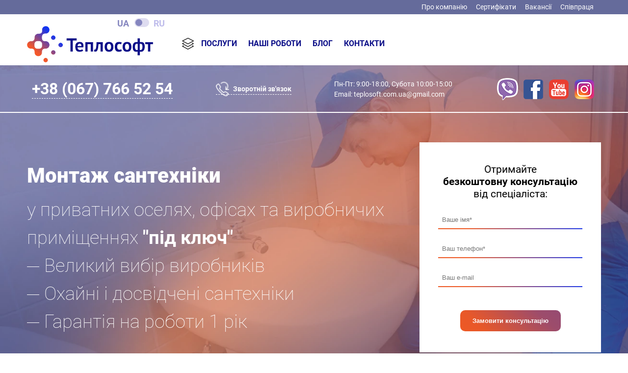

--- FILE ---
content_type: text/html; charset=UTF-8
request_url: https://teplosoft.com.ua/montazh-santehniki-u-lvovi-i-lvivskij-oblasti
body_size: 12299
content:
<!DOCTYPE html>
<html lang="uk-UA">
<head>
    <base href="https://teplosoft.com.ua/"/>
    <meta charset="utf-8">
    <meta name="viewport" content="width=device-width, initial-scale=1">
	<title>Монтаж і продаж【САНТЕХНІКИ】послуги під ключ ► ринкова ціна ➤ Львів - від компанії Теплософт</title>  
		
    <meta name="description" content='Замовляй ☎️ ПОСЛУГИ САНТЕХНІКА ✔️ у Львові і Львівській області ☝ у приватних оселях ▶️ офісах ▶️ ресторанах і кафе і т.п. ▶️ монтажники з досвідом 15 років ▶️【робота і гарантія по офіційному договору】виконуємо монтаж любої складності ⭐ фото обладнання ❗❗❗'/>
	<meta name="keywords" content=""/>
	<link rel="canonical" href="https://teplosoft.com.ua/montazh-santehniki-u-lvovi-i-lvivskij-oblasti" /><link rel="alternate" hreflang="x-default" href="https://teplosoft.com.ua/montazh-santehniki-u-lvovi-i-lvivskij-oblasti"/><link rel="alternate" hreflang="uk-ru" href="https://teplosoft.com.ua/ru/montazh-santehniki-u-lvovi-i-lvivskij-oblasti" />   
	<link href="favicon.png" rel="icon"/>
	  	
	<meta property="og:image" content="https://teplosoft.com.ua/assets/images/Posadkova-santexnika/vstanovlennya-santexniku.jpg" /><meta property="og:image:url" content="https://teplosoft.com.ua/assets/images/Posadkova-santexnika/vstanovlennya-santexniku.jpg" />
	
	<link type="text/css" rel="stylesheet" href="assets/templates/teplosoft_new/css/styles.css?ver=135">
	<script src="https://keepincrm.chat/chat-widget.js?widgetId=nueofUD1KleP" async></script>
			<!-- Google Tag Manager -->
<script>(function(w,d,s,l,i){w[l]=w[l]||[];w[l].push({'gtm.start':
new Date().getTime(),event:'gtm.js'});var f=d.getElementsByTagName(s)[0],
j=d.createElement(s),dl=l!='dataLayer'?'&l='+l:'';j.async=true;j.src=
'https://www.googletagmanager.com/gtm.js?id='+i+dl;f.parentNode.insertBefore(j,f);
})(window,document,'script','dataLayer','GTM-P93C8LG');</script>
<!-- End Google Tag Manager -->
	
	<!-- Global site tag (gtag.js) - Google Ads: 752161487 --> <script async src="https://www.googletagmanager.com/gtag/js?id=AW-752161487"></script> <script> window.dataLayer = window.dataLayer || []; function gtag(){dataLayer.push(arguments);} gtag('js', new Date()); gtag('config', 'AW-752161487');</script>
	
	<!-- Event snippe --> <script> function gtag_report_conversion(url) { var callback = function () { if (typeof(url) != 'undefined') { window.location = url; } }; gtag('event', 'conversion', { 'send_to': 'AW-752161487/oT7PCLCa4qkBEM-l1OYC', 'value': 10.0, 'currency': 'UAH', 'event_callback': callback }); return false; } </script>
</head>
<body>
<!-- Google Tag Manager (noscript) -->
<noscript><iframe src="https://www.googletagmanager.com/ns.html?id=GTM-P93C8LG"
height="0" width="0" style="display:none;visibility:hidden"></iframe></noscript>
<!-- End Google Tag Manager (noscript) -->
	
</head>
	<body>
		
		<div class="top-mini-menu">
			<div class="container">
				
				<ul class="top-menu">
					<li><a href="https://teplosoft.com.ua/pro-kompaniyu" title="Про компанію">Про компанію</a></li>
<li><a href="https://teplosoft.com.ua/sertifikati" title="Сертифікати">Сертифікати</a></li>
<li><a href="https://teplosoft.com.ua/vakansii" title="Вакансії">Вакансії</a></li>
<li class="last menu-item"><span>Співпраця</span><ul  class="dropdown-menu"><li><a href="https://teplosoft.com.ua/spivpracya/arhitektoram" title="Архітекторам ">Архітекторам </a></li>
<li><a href="https://teplosoft.com.ua/spivpracya/dizajneram" title="Дизайнерам">Дизайнерам</a></li>
<li><a href="https://teplosoft.com.ua/spivpracya/vikonrobam" title="Виконробам">Виконробам</a></li>
<li><a href="https://teplosoft.com.ua/spivpracya/montazhnikam" title="Монтажникам">Монтажникам</a></li>
<li class="last"><a href="https://teplosoft.com.ua/spivpracya/postachalnikam" title="Постачальникам">Постачальникам</a></li>
</ul></li>

				</ul>
			</div>
		</div>
		
<header>
    <div class="container">
        <div class="flex pre-head-wrap new-menu row">
            <span class="btn mobile-menu">Меню</span>
            <div class="logo-wrap">
				<ul class="lang"><li class="active"><a href="https://teplosoft.com.ua/montazh-santehniki-u-lvovi-i-lvivskij-oblasti" class="active">ua</a></li><li><a href="https://teplosoft.com.ua/ru/montazh-santehniki-u-lvovi-i-lvivskij-oblasti">ru</a></li></ul> 
				<a href="https://teplosoft.com.ua/"><img src="https://teplosoft.com.ua/assets/templates/teplosoft_new/image/logo.png" alt='Теплософт' class="img-responsive"></a>
            </div>
            <nav class="nav-wraps mobile-panel">
<ul class="main-nav flex"> 
	<li class="menu-item cp"><span>Послуги</span>
			<div class="submenu"><div class="items"><ul class="ul"><li><div class="title">Опалення</div></li><li><a href="https://teplosoft.com.ua/montazh-sistemi-opalennya-u-lvovi-i-lvivskij-oblasti">Монтаж системи опалення</a></li><li><a href="https://teplosoft.com.ua/montazh-opalennya-zamiskogo-budinku-u-lvovi-i-lvivskij-oblasti">Монтаж опалення заміського будинку</a></li><li><a href="https://teplosoft.com.ua/montazh-teploi-pidlogi-u-lvovi-i-lvivskij-oblasti">Монтаж теплої підлоги</a></li><li><a href="https://teplosoft.com.ua/montazh-gazovogo-kotla-u-lvovi-i-lvivskij-oblasti">Монтаж газового котла</a></li><li><a href="https://teplosoft.com.ua/montazh-teplovoi-zavisi-u-lvovi-i-lvivskij-oblasti">Монтаж теплової завіси</a></li><li><a href="https://teplosoft.com.ua/montazh-opalennya-v-kvartiri-u-lvovi-i-lvivskij-oblasti">Монтаж опалення в квартирі</a></li><li><a href="https://teplosoft.com.ua/montazh-elektrichnogo-kotla-u-lvovi-i-lvivskij-oblasti">Монтаж електричного котла</a></li><li><a href="https://teplosoft.com.ua/montazh-intelektualnogo-opalennya-u-lvovi-i-lvivskij-oblasti">Монтаж інтелектуального опалення</a></li><li><a href="https://teplosoft.com.ua/montazh-radiatoriv-opalennya-u-lvovi-i-lvivskij-oblasti">Монтаж радіаторів опалення</a></li><li><a href="https://teplosoft.com.ua/promivka-sistemi-opalennya-u-lvovi-i-lvivskij-oblasti">Промивка системи опалення</a></li><li><a href="https://teplosoft.com.ua/montazh-dumoxodu-z-nerzhaviyuchoii-stali-u-lvovi">Монтаж димоходу з нержавіючої сталі</a></li><li><a href="https://teplosoft.com.ua/montazh-fankojla-u-lvovi-i-lvivskij-oblasti">Монтаж фанкойла</a></li><li><a href="https://teplosoft.com.ua/montag-kamina-u-lvovi-lvivskiu-oblasti">Монтаж каміна</a></li><li><div class="title">Альтернативні джерела енергії</div></li></ul><ul class="ul"><li><a href="https://teplosoft.com.ua/montazh-teplovih-nasosiv-u-lvovi-i-lvivskij-oblasti">Монтаж теплових насосів</a></li><li><a href="https://teplosoft.com.ua/montazh-sonyachnix-kolektoriv-u-lvovi-i-lvivskij-oblasti">Монтаж сонячних колекторів</a></li><li><a href="https://teplosoft.com.ua/montazh-tverdopalivnogo-kotla-u-lvovi-i-lvivskij-oblasti">Монтаж твердопаливного котла</a></li><li><div class="title">Вентиляція</div></li><li><a href="https://teplosoft.com.ua/montazh-sistem-ventilyacii-i-kondiciyuvannya-u-lvovi-i-lvivskij-oblasti">Монтаж систем вентиляції</a></li><li><a href="https://teplosoft.com.ua/ventilyaciya-kotedzhiv-zamiskih-budinkiv-i-kvartir">Вентиляція котеджів і квартир</a></li><li><a href="https://teplosoft.com.ua/proektuvannya-sistem-ventilyacii-i-kondiciyuvannya-u-lvovi-i-lvivskij-oblasti">Проектування систем вентиляції</a></li><li><a href="https://teplosoft.com.ua/rozrahunok-ventilyacii">Розрахунок вентиляції</a></li><li><a href="https://teplosoft.com.ua/priplivna-i-vityazhna-ventilyaciya-u-lvovi">Припливна і витяжна вентиляція</a></li><li><a href="https://teplosoft.com.ua/ventilyaciya-virobnichix-primishhen-u-lvovi">Вентиляція виробничих приміщень</a></li><li><a href="https://teplosoft.com.ua/ventilyaciya-gromadskix-budivel-u-lvovi">Вентиляція громадських будівель</a></li><li><a href="https://teplosoft.com.ua/montazh-rekuperatoriv-u-lvovi-i-lvivskij-oblasti">Монтаж рекуператорів</a></li><li><a href="https://teplosoft.com.ua/montazh-sistem-osushennya-povitrya-u-lvovi-i-oblasti">Монтаж систем осушення повітря</a></li><li><a href="https://teplosoft.com.ua/montazh-sistemi-zvolozhennya-povitrya-u-lvovi-i-oblasti">Монтаж системи зволоження повітря</a></li></ul><ul class="ul"><li><div class="title">Кондиціонування</div></li><li><a href="https://teplosoft.com.ua/montazh-kondicionera-u-lvovi-i-lvivskij-oblasti">Встановлення кондиціонерів</a></li><li><a href="https://teplosoft.com.ua/montazh-kasetnogo-kondicionera-u-lvovi-i-lvivskij-oblasti">Монтаж касетного кондиціонера</a></li><li><a href="https://teplosoft.com.ua/montazh-kanalnogo-kondicionera-u-lvovi-i-lvivskij-oblasti">Монтаж канального кондиціонера</a></li><li><a href="https://teplosoft.com.ua/montazh-pidlogovo-stelovogo-kondicionera-u-lvovi-i-lvivskij-oblasti">Монтаж підлогово-стельового кондиціонера</a></li><li><a href="https://teplosoft.com.ua/montazh-vrv-i-vrf-sistem-u-lvovi-i-lvivskij-oblasti">Монтаж VRV і VRF систем</a></li><li><a href="https://teplosoft.com.ua/zakladka-trasi-pid-kondicioneri-u-lvovi-i-lvivskij-oblasti">Закладка траси під кондиціонери</a></li><li><a href="https://teplosoft.com.ua/shemi-montazhu-pobutovih-kondicioneriv-u-lvovi-i-lvivskij-oblasti">Схеми монтажу побутових кондиціонерів</a></li><li><a href="https://teplosoft.com.ua/obslugovuvannya-zapravka-i-chustka-konducioneriv-y-lvovi-lvivsriu-oblasti">Обслуговування кондиціонерів</a></li><li><div class="title">Водопостачання та каналізація</div></li><li><a href="https://teplosoft.com.ua/montazh-sistem-vodopostachannya-ta-kanalizacii-u-lvovi-i-lvivskij-oblasti">Монтаж систем водопостачання та каналізації</a></li><li><a href="https://teplosoft.com.ua/montazh-vodopostachannya-budinku-u-lvovi-i-lvivskij-oblasti">Монтаж водопостачання будинку</a></li><li><a href="https://teplosoft.com.ua/montazh-kanalizacii-v-budinku-u-lvovi-i-lvivskij-oblasti">Монтаж каналізації в будинку</a></li><li><a href="https://teplosoft.com.ua/montazh-vodopidgotovki-i-vodoochistki-u-lvovi-i-lvivskij-oblasti">Монтаж водопідготовки і водоочистки</a></li></ul><ul class="ul"><li><a href="https://teplosoft.com.ua/montazh-zvorotnogo-osmosu-u-lvovi-i-lvivskij-oblasti">Монтаж зворотнього осмосу</a></li><li><a href="https://teplosoft.com.ua/montazh-bojlera-u-lvovi-i-lvivskij-oblasti">Монтаж бойлера</a></li><li><a href="https://teplosoft.com.ua/montazh-sistemi-zahistu-vid-zatoplennya-u-lvovi-i-lvivskij-oblasti">Монтаж системи захисту від затоплення</a></li><li><a href="https://teplosoft.com.ua/montazh-gazovoi-kolonki-u-lvovi-i-lvivskij-oblasti">Монтаж газової колонки</a></li><li><div class="title">Сантехніка</div></li><li><a href="https://teplosoft.com.ua/montazh-santehniki-u-lvovi-i-lvivskij-oblasti">Монтаж сантехніки</a></li><li><a href="https://teplosoft.com.ua/montazh-bide-i-pisuara-u-lvovi-i-lvivskij-oblasti">Монтаж біде і пісуара</a></li><li><a href="https://teplosoft.com.ua/montazh-vanni-u-lvovi-i-lvivskij-oblasti">Монтаж ванни</a></li><li><a href="https://teplosoft.com.ua/montazh-dushovoi-kabinii-u-lvovi-i-lvivskij-oblasti">Монтаж душової кабіни</a></li><li><a href="https://teplosoft.com.ua/montazh-zmishuvacha-u-lvovi-i-lvivskij-oblasti">Монтаж змішувача</a></li><li><a href="https://teplosoft.com.ua/montazh-rushnikosushki-u-lvovi-i-lvivskij-oblasti">Монтаж рушникосушки</a></li><li><a href="https://teplosoft.com.ua/montazh-mijki-i-umivalnika-u-lvovi-i-lvivskij-oblasti">Монтаж мийки і умивальника</a></li><li><a href="https://teplosoft.com.ua/montazh-intalyacii-i-unitaza-u-lvovi-i-lvivskij-oblasti">Монтаж інталяції і унітаза</a></li></ul></div></div>
	</li>
	<li><a href="https://teplosoft.com.ua/nashi-roboti" title="Наші роботи">Наші роботи</a></li>
<li><a href="https://teplosoft.com.ua/blog" title="Блог">Блог</a></li>
<li class="last"><a href="https://teplosoft.com.ua/contact" title="Контакти">Контакти</a></li>

</ul>
				
					

            </nav>
            <div class="nav-overlay"></div>
             
        </div>
    </div>
</header>
    <main class="blog-main">
		<div class="main-slider" style="background-image: url('assets/images/Posadkova-santexnika/montag-santexniku-lviv.webp'); background-size: cover; background-repeat: no-repeat;">
        <div class="static-data-sl container align-items-center justify-content-between">
            <div class="lang-switcher"><a href="" class="ua active">UA</a><span></span><a href="/ru" class="ru">RU</a></div>
            <a href="tel:+380677665254">+38 (067) 766 52 54</a>
            <span class="feedback call-me-btn">Зворотній зв'язок</span>
            <div class="work-time">Пн-Пт: 9:00-18:00, Субота 10:00-15:00 <br/>Email: <a href="/cdn-cgi/l/email-protection#83f7e6f3efecf0ece5f7ade0eceeadf6e2c3e4eee2eaefade0ecee"><span class="__cf_email__" data-cfemail="04706174686b776b62702a676b692a7165446369656d682a676b69">[email&#160;protected]</span></a></div>
            <div class="socials">
                	<span onclick="window.location.href='viber://chat?number=+380677665254'" class="viber cp"></span>
                    <a rel="noopener" target="_blank" href="https://www.facebook.com/teplosoft.lviv/" class="fb"></a>
                    <a rel="noopener" target="_blank" href="https://www.youtube.com/channel/UChwwp9Sjw1t1ASjw6WZu2Hg" class="youtube"></a>
                    <a rel="noopener" target="_blank" href="https://www.instagram.com/teplosoft_lviv/" class="insta"></a>
            </div>
        </div>
        <div class="slider-content container">
            <div class="slide flex justify-content-between">
                <div class="col-md-7 col-lg-8">
                    <div class="slide-title">Монтаж сантехніки</div> 
					<div class="slide-sub-description">у приватних оселях, офісах та виробничих приміщеннях <strong>"під ключ"</strong><p>Великий вибір виробників</p> <p>Охайні і досвідчені сантехніки</p> <p>Гарантія на роботи 1 рік</p></div> 
                </div>
                <div class="col-md-5 col-lg-4">
                     <div class="consult-form">
                        <form class="ajax-form">
							<input type="hidden" name="form[form_name]" value="Отримайте <br/><strong>безкоштовну консультацію</strong><br/> від спеціаліста: - Монтаж сантехніки">
							<p>Отримайте <br/><strong>безкоштовну консультацію</strong><br/> від спеціаліста:</p>
                            <input type="text" name="form[name]" data-validation="not-empty" required="" placeholder="Ваше імя*" />
                            <input type="text" name="form[phone]" data-validation="not-empty" required="" placeholder="Ваш телефон*" />
							<input type="text" name="form[email]" data-validation="not-empty" required=""  placeholder="Ваш e-mail">
                            <button class="btn">Замовити консультацію</button>
                        </form>
                    </div>
                    <div class="post-form-notice">*Ваші данні повністю захищені і не будуть передані третій стороні</div>
                    <div class="confirm-pp">
                        <input type="checkbox" id='confirm-pp' checked><label for="confirm-pp">Згоден на обробку персональних даних, згідно з Політикою конфіденційності</label>
                    </div>
                </div>
            </div>
        </div>
    </div>
		<div class="sub-category"><div class="container"><div class="row"><div class="col"><a class="img-wrap" href="montazh-intalyacii-i-unitaza-u-lvovi-i-lvivskij-oblasti"><img src="assets/images/Posadkova-santexnika/Montag-unitaza/ynitaz-1.webp" alt="Монтаж інталяції і унітаза"></a><a class="cat-name" href="montazh-intalyacii-i-unitaza-u-lvovi-i-lvivskij-oblasti">Монтаж інталяції і унітаза</a></div><div class="col"><a class="img-wrap" href="montazh-zmishuvacha-u-lvovi-i-lvivskij-oblasti"><img src="assets/images/Posadkova-santexnika/Montazh-zmishuvacha/zmishyvach-1.webp" alt="Монтаж змішувача"></a><a class="cat-name" href="montazh-zmishuvacha-u-lvovi-i-lvivskij-oblasti">Монтаж змішувача</a></div><div class="col"><a class="img-wrap" href="montazh-mijki-i-umivalnika-u-lvovi-i-lvivskij-oblasti"><img src="assets/images/Posadkova-santexnika/Montazh-mijki-i-umivalnika/ymuv-1.webp" alt="Монтаж мийки і умивальника"></a><a class="cat-name" href="montazh-mijki-i-umivalnika-u-lvovi-i-lvivskij-oblasti">Монтаж мийки і умивальника</a></div><div class="col"><a class="img-wrap" href="montazh-rushnikosushki-u-lvovi-i-lvivskij-oblasti"><img src="assets/images/Posadkova-santexnika/Montazh-rushnikosushki/rushnuk-1.webp" alt="Монтаж рушникосушки"></a><a class="cat-name" href="montazh-rushnikosushki-u-lvovi-i-lvivskij-oblasti">Монтаж рушникосушки</a></div><div class="col"><a class="img-wrap" href="montazh-dushovoi-kabinii-u-lvovi-i-lvivskij-oblasti"><img src="assets/images/Posadkova-santexnika/Montag-dysh-kabinu/dysh-kabina-1.webp" alt="Монтаж душової кабіни"></a><a class="cat-name" href="montazh-dushovoi-kabinii-u-lvovi-i-lvivskij-oblasti">Монтаж душової кабіни</a></div><div class="col"><a class="img-wrap" href="montazh-vanni-u-lvovi-i-lvivskij-oblasti"><img src="assets/images/Posadkova-santexnika/Montag-vannu/vana-1.webp" alt="Монтаж ванни"></a><a class="cat-name" href="montazh-vanni-u-lvovi-i-lvivskij-oblasti">Монтаж ванни</a></div><div class="col"><a class="img-wrap" href="montazh-bide-i-pisuara-u-lvovi-i-lvivskij-oblasti"><img src="assets/images/Posadkova-santexnika/Montag-bide-pisyara/bide-i-pisuar-1.webp" alt="Монтаж біде і пісуара"></a><a class="cat-name" href="montazh-bide-i-pisuara-u-lvovi-i-lvivskij-oblasti">Монтаж біде і пісуара</a></div></div></div></div>
		<div class="main-project"><div class="container">
	 <ul class="breadcrumb"><li class="breadcrumb-item"><span class="B_firstCrumb"><a itemprop="item" class="B_homeCrumb" href="/" title="ua"><span itemprop="name">Головна</span></a></span></li><li class="breadcrumb-item"><span class="B_lastCrumb"><span class="B_currentCrumb">Монтаж сантехніки</span></span></li></ul><script data-cfasync="false" src="/cdn-cgi/scripts/5c5dd728/cloudflare-static/email-decode.min.js"></script><script type="application/ld+json">{"@context":"http:\/\/schema.org","@type":"BreadcrumbList","itemListElement":[{"@type":"ListItem","position":1,"item":{"@id":"https:\/\/teplosoft.com.ua","name":"Teplosoft - \u043c\u0438 \u0437\u043d\u0430\u0454\u043c\u043e \u0449\u043e \u0440\u043e\u0431\u0438\u043c\u043e"}},{"@type":"ListItem","position":2,"item":{"@id":"https:\/\/teplosoft.com.ua\/montazh-santehniki-u-lvovi-i-lvivskij-oblasti","name":"\u041c\u043e\u043d\u0442\u0430\u0436 \u0441\u0430\u043d\u0442\u0435\u0445\u043d\u0456\u043a\u0438"}}]}</script>
	 <div class="h2-title">Реалізовані проекти</div><div class="row"><div class="col-lg-3 col-md-4 pr-item">
                    <a rel="nofollow" href="https://teplosoft.com.ua/nashi-roboti/montazh-dekilkoh-elementiv-sanfayansu-v-s-rudno"><img src="assets/images/Galery/87/bilij-montazh-santexniku-v-s-rudno-0.webp" title="Монтаж душ кабіни, ванни, змішувачів в с. Рудно" alt="Монтаж душ кабіни, ванни, змішувачів в с. Рудно"></a>
                    <div class="pr-name"></div>
                    <div class="pr-location">Монтаж душ кабіни, ванни, змішувачів в с. Рудно</div>
                    <div class="decr">Змонтовано акрилову ванну, душову кабіну, два унітаза і т.п в приватному будинку.</div>
                    <div class="">
                        <a rel="nofollow" class="more" href="https://teplosoft.com.ua/nashi-roboti/montazh-dekilkoh-elementiv-sanfayansu-v-s-rudno">Детальніше</a>
                    </div>
                </div><div class="col-lg-3 col-md-4 pr-item">
                    <a rel="nofollow" href="https://teplosoft.com.ua/nashi-roboti/bilij-montazh-santehinki-vul-kulparkivska-64a-zhk-parus-park"><img src="assets/images/Galery/91/bilij-montazh-santexniku-m-lviv-vul-kulparkivska-64-a-zhk-parus-park-0.webp" title="Чистовий монтаж санфаянса у ЖК "Парус Смарт"" alt="Чистовий монтаж санфаянса у ЖК "Парус Смарт""></a>
                    <div class="pr-name"></div>
                    <div class="pr-location">Чистовий монтаж санфаянса у ЖК "Парус Смарт"</div>
                    <div class="decr">Білий монтаж сантехніки: унітазу, рушникосушки, ванни, змішувачів, бойлера і .т.п.</div>
                    <div class="">
                        <a rel="nofollow" class="more" href="https://teplosoft.com.ua/nashi-roboti/bilij-montazh-santehinki-vul-kulparkivska-64a-zhk-parus-park">Детальніше</a>
                    </div>
                </div><div class="col-lg-3 col-md-4 pr-item">
                    <a rel="nofollow" href="https://teplosoft.com.ua/nashi-roboti/chistovij-montazh-santehniki-s-bryuhovichi-vul-makarenka-4"><img src="assets/images/Galery-2/110/chustovuj-montazh-santexniku-s-bryuxovichi-vul-makarenka-4.webp" title="Монтаж сантехнічних приладів, змішувачів, дзеркала, унітаза." alt="Монтаж сантехнічних приладів, змішувачів, дзеркала, унітаза."></a>
                    <div class="pr-name"></div>
                    <div class="pr-location">Монтаж сантехнічних приладів, змішувачів, дзеркала, унітаза.</div>
                    <div class="decr">Білий монтаж сантехніки: унітаза, змішувачів, дзеркала, тумби з раковиною.</div>
                    <div class="">
                        <a rel="nofollow" class="more" href="https://teplosoft.com.ua/nashi-roboti/chistovij-montazh-santehniki-s-bryuhovichi-vul-makarenka-4">Детальніше</a>
                    </div>
                </div><div class="col-lg-3 col-md-4 pr-item">
                    <a rel="nofollow" href="https://teplosoft.com.ua/nashi-roboti/chistovij-montazh-santehniki-s-bryuhovichi-km-bruhsell-vul-nevelichuka"><img src="assets/images/Galery-2/113/chustovuj-montazh-santexniku-s-bryuxovuchi-km-bruhsell-vul-nevelichuka.webp" title="Білий монтаж санфаянса: ванни, змішувачів, унітазів, рушникосушки." alt="Білий монтаж санфаянса: ванни, змішувачів, унітазів, рушникосушки."></a>
                    <div class="pr-name"></div>
                    <div class="pr-location">Білий монтаж санфаянса: ванни, змішувачів, унітазів, рушникосушки.</div>
                    <div class="decr">Чистовий монтаж сантехніки, дизайнерської ванни, унітазів, рушникосушки, змішувачів.</div>
                    <div class="">
                        <a rel="nofollow" class="more" href="https://teplosoft.com.ua/nashi-roboti/chistovij-montazh-santehniki-s-bryuhovichi-km-bruhsell-vul-nevelichuka">Детальніше</a>
                    </div>
                </div></div></div></div>
		
		<div class="work-features">
	<div class="h2">Етапи робіт</div>
	<div class="container-work">
		<div class="container">
			<div class="row">
				<div class="item-part">
					<div class="image"><img src="assets/images/Posadkova-santexnika/etap-1-pidbir-santehniki.webp" alt="1) Визначення типу робіт."></div>
					<div class="description">
						<b>1) Визначення типу робіт.</b>
						Визначаємо тип необхідних робіт, узгоджуємо вартість матеріалів.
					</div>
				</div><div class="item-part">
					<div class="image"><img src="assets/images/Posadkova-konducioneru/VRV/etap-2-data-i-chas-montagy-12.webp" alt="2) Дата і час монтажу."></div>
					<div class="description">
						<b>2) Дата і час монтажу.</b>
						Узгоджуємо дату проведення монтажних робіт і термін їх виконання.
					</div>
				</div><div class="item-part">
					<div class="image"><img src="assets/images/Posadkova-santexnika/etap-3-montag-santehniki.webp" alt="3) Монтажні роботи."></div>
					<div class="description">
						<b>3) Монтажні роботи.</b>
						Проводимо монтаж сантехнічних приладів.
					</div>
				</div><div class="item-part">
					<div class="image"><img src="assets/images/Posadkova-santexnika/etap-4-vukanana-robota-26.webp" alt="4) Здача роботи."></div>
					<div class="description">
						<b>4) Здача роботи.</b>
						Перевіряємо роботу сантехнічних приладів, якщо потрібно то проводимо регулювання. 
					</div>
				</div>
			</div>
	</div>
	</div>
</div>
		<div class="container">
				
				<div class="mini_description"></div>
				
				<div class="brand-page-slider owl-carousel">
	<img src="assets/files/Brends/Geberit2.webp" alt="Geberit" title="Geberit"><img src="assets/files/Brends/Grohe.webp" alt="Grohe" title="Grohe"><img src="assets/files/Brends/Cersanit2.webp" alt="Cersanit" title="Cersanit"><img src="assets/files/Brends/KOLO2.webp" alt="KOLO" title="KOLO"><img src="assets/files/Brends/Ravak2.webp" alt="Ravak" title="Ravak"><img src="assets/files/Brends/Hansgrohe2.webp" alt="Hansgrohe" title="Hansgrohe"><img src="assets/files/Brends/Villeroy-Boch2.webp" alt="Villeroy-Boch" title="Villeroy-Boch"><img src="assets/files/Brends/Kludi2.webp" alt="Kludi" title="Kludi"><img src="assets/files/Brends/Akva-rodos2.webp" alt="Akva-rodos" title="Akva-rodos"><img src="assets/files/Brends/Devit2.webp" alt="Devit" title="Devit">
</div>   
				
				
				
				
				<div class="clearfix blog-page-content"><p style="text-align: justify;">Ремонт в житлових приміщеннях є непростою справою, але уникнути його не вдається нікому. У його процесі часто є необхідним монтаж сантехніки в квартирі або установка сантехніки в приватному будинку. Це зробити власними руками проблематично, оскільки потрібні знання і досвід. Вони є у фахівців компанії &laquo;Теплософт&raquo;, а тому запрошуємо скористатися нашими послугами.</p>
<h1 style="text-align: justify;">Послуги сантехніка у Львові завжди затребувані</h1>
<p style="text-align: justify;">Установка і монтаж сантехніки, які пропонує наша компанія, дозволяють позбавити замовників багатьох проблем. У нашому списку послуг - абсолютно повний спектр робіт, потреба в яких виникає у клієнтів у Львові та інших населених пунктах.</p>
<p style="text-align: justify;"><img class="" src="assets/images/Posadkova-santexnika/poslugu-santexnika-u-lvovi.webp" alt="Послуги сантехніка у Львові" width="1200" height="500"></p>
<p style="text-align: justify;">Ми встановимо будь-яку сантехніку і змішувачі, лічильники води і унітази. Послуги сантехніка є зразком якісних послуг за розумну &nbsp;ціну, яка доступна для переважної більшості співвітчизників. Прайс лист на монтаж сантехніки - це перелік робіт і вартість розводки сантехніки, звертайтесь до нас, щоб отримати повну вартість встановлення сантехніки.</p>
<h2 style="text-align: justify;">Установка сантехніки на високому якісному рівні, без дилетантства</h2>
<p style="text-align: justify;">Установка сантехніки в квартирі може бути виконана і самостійно. Це відноситься і до монтажу сантехніки в приватному будинку. Однак в майбутньому дилетантське ставлення до всього цього найчастіше стає причиною досить серйозних експлуатаційних проблем. Львів це зрозумів давно, а тому користується послугами професіоналів.</p>
<p style="text-align: justify;">Оперативні та якісні послуги по монтажних роботах можуть бути забезпечені тільки спеціалізованими бригадами, що складаються і висококваліфікованих фахівців. Розводка сантехніки в будинку також вимагає наявності дорогого інструменту, без якого якість робіт не може бути забезпечено.</p>
<p style="text-align: justify;"><em><strong>Практика діяльності компанії, відгуки замовників дозволяють сказати, що монтаж сантехніки у ванній кімнаті, виконаний нами, - це:</strong></em></p>
<ul class="content-num__list content-check__list">
<li class="content-num__item content-check__item">
<div class="content-num__order">1</div>
Оперативне втілення проекту.</li>
<li class="content-num__item content-check__item">
<div class="content-num__order">2</div>
Акуратність виконаних робіт.</li>
<li class="content-num__item content-check__item">
<div class="content-num__order">3</div>
Доступна ціна на розводку сантехніки.</li>
<li class="content-num__item content-check__item">
<div class="content-num__order">4</div>
Можливість подальшого обслуговування сантехніки.</li>
<li class="content-num__item content-check__item">
<div class="content-num__order">5</div>
Важливо і те, що ми позбавляємо замовників всіх проблем, пропонуючи і демонтаж сантехніки, що виконується також швидко і без зайвого сміття.</li>
</ul>
<h2 style="text-align: justify;">Порядок, за яким виконується установка сантехніки</h2>
<p style="text-align: justify;">Сантехніка в приватному будинку, квартирі в багатоповерховому будинку відносяться до речей, без яких нормальне існування людини просто немислиме. Вона розміщується в кімнатах, які використовуються людьми в гігієнічних цілях.</p>
<p style="text-align: justify;">У таких кімнатах спостерігається підвищений вміст водяної пари, що сприяє появі конденсату на стінах і стелі. У Львові прекрасно розуміють, що монтаж сантехніки у ванній відрізняється підвищеними вимогами до його проведення.</p>
<p style="text-align: justify;">Розводка сантехніки в новобудові ціна якої на демократичному рівні, включає різні роботи, що призводять до створення найбільш зручних умов для життєдіяльності людини.</p>
<p style="text-align: justify;"><em><strong>Це, зокрема:</strong></em></p>
<ul class="content-check__list">
<li class="content-check__item">Здійснення заміни труб, по яких відбувається гаряче і холодне водопостачання, а також запірної арматури.</li>
<li class="content-check__item">Встановлення нових каналізаційних труб.</li>
<li class="content-check__item">Зміна основних каналізаційних стояків.</li>
</ul>
<p style="text-align: justify;">Послуги сантехніка можуть знадобитися тоді, коли приймається рішення про суміщення кімнат. Звернувшись до нас, отримаєте інформацію, які труби в таких випадках будуть найкращим варіантом. Установка сантехніки ціна за точку - важливий показник, який завжди хвилює замовника. Можемо Вас запевнити, вона знаходиться на оптимальному рівні.</p>
<p style="text-align: justify;"><img class="" src="assets/images/Posadkova-santexnika/santexnik-lviv.webp" alt="Сантехнік компанії Теплософт у Львові" width="1200" height="500"></p>
<p style="text-align: justify;">Найчастіше необхідною є установка сантехніки у ванній, оскільки саме в таких кімнатах зосереджується ті прилади, без яких людина просто не може відчувати себе затишно і комфортно.</p>
<h3 style="text-align: justify;">Монтаж сантехніки: повний спектр послуг&nbsp;</h3>
<p style="text-align: justify;">Коли потрібна установка сантехніки, звертайтеся в нашу компанію. Наші послуги - це вирішення будь-яких проблем, які виникають з водоканалізаційним господарством.</p>
<p style="text-align: justify;">Наш прайс лист на установку сантехніки передбачає послуги як по монтажу нового обладнання, так і по заміні того, що вже відслужило свої терміни. У всіх випадках пропонуємо послуги найвищої якості, а також доступні ціни на монтаж сантехніки.</p>
<p style="text-align: justify;">Подати заявку на встановлення сантехніки на об'єкті, названому замовником, можна будь-яким зручним способом. Подробиці на нашому веб-сайті або у нашого менеджера, який зв'яжеться із замовником після надходження замовлення.</p></div>
				<!--
<div class="row social-block clearfix">
	<div class="col-sm-3">
		
<div class="rating-wrap">
			<div class="rating clearfix" data-rating-star="5.0">
				<input type="radio" id="star5" name="rating" value="5" /><label onclick="pageVoite(610,5)" class = "full" for="star5" title="5 stars"></label>
				<input type="radio" id="star4" name="rating" value="4" /><label onclick="pageVoite(610,4)" class = "full" for="star4"  title="4 stars"></label>
				<input type="radio" id="star3" name="rating" value="3" /><label class = "full" onclick="pageVoite(610,3)" for="star3" title="3 stars"></label>
				<input type="radio" id="star2" name="rating" value="2" /><label onclick="pageVoite(610,2)" class = "full" for="star2" title="2 stars"></label>
				<input type="radio" id="star1" name="rating" value="1" /><label class = "full" onclick="pageVoite(610,1)" for="star1" title="1 stars"></label>
			</div>
			<div class="rating-text"><span class="rating_star">5.0</span>/5 (Оцінок - <span class="rating_total">9</span>)</div>
				<div class="msg success">Дякуємо за Ваш голос!</div>
				<div class="msg error">Вибачте, Ви вже оцінили цей матеріал.</div>
		</div>
<script type="application/ld+json">{
			"@context": "https://schema.org/",
			"@type": "CreativeWorkSeries",
			"name": "Монтаж сантехніки",
			"aggregateRating": {
				"@type": "AggregateRating",
				"ratingValue": "5.0",
				"bestRating": "5",
				"ratingCount": "9"
				}
			}</script>
	</div>
					<div class="col-sm-4 text-center">
						<div id="fb-root"></div>
<script>(function(d, s, id) {
  var js, fjs = d.getElementsByTagName(s)[0];
  if (d.getElementById(id)) return;
  js = d.createElement(s); js.id = id;
  js.src = 'https://connect.facebook.net/ru_RU/sdk.js#xfbml=1&version=v2.12';
  fjs.parentNode.insertBefore(js, fjs);
}(document, 'script', 'facebook-jssdk'));</script>
						<div class="fb-like" data-href="https://teplosoft.com.ua/montazh-santehniki-u-lvovi-i-lvivskij-oblasti" data-layout="button_count" data-action="like" data-size="large" data-show-faces="true" data-share="false"></div>
						
						<script src="https://apis.google.com/js/platform.js" async defer></script>
		<span class="g-plusone" data-size="tall"></span>
						
					</div>
					<div class="col-sm-5 text-center">						
						<div data-hook-content="covercontent"> <style>.resp-sharing-button__link, .resp-sharing-button__icon{display: inline-block}.resp-sharing-button__link{text-decoration: none; color: #fff!important; margin: 0.5em}.resp-sharing-button{border-radius: 5px; transition: 25ms ease-out; padding: 0.5em 0.75em; font-family: Helvetica Neue, Helvetica, Arial, sans-serif}.resp-sharing-button__icon svg{width: 1em; height: 1em; margin-right: 0.4em; vertical-align: top}.resp-sharing-button--small svg{margin: 0; vertical-align: middle}/* Non solid icons get a stroke */ .resp-sharing-button__icon{stroke: #fff; fill: none}/* Solid icons get a fill */ .resp-sharing-button__icon--solid, .resp-sharing-button__icon--solidcircle{fill: #fff; stroke: none}.resp-sharing-button--twitter{background-color: #55acee}.resp-sharing-button--twitter:hover{background-color: #2795e9}.resp-sharing-button--facebook{background-color: #3b5998}.resp-sharing-button--facebook:hover{background-color: #2d4373}.resp-sharing-button--google{background-color: #dd4b39}.resp-sharing-button--google:hover{background-color: #c23321}.resp-sharing-button--facebook{background-color: #3b5998; border-color: #3b5998;}.resp-sharing-button--facebook:hover, .resp-sharing-button--facebook:active{background-color: #2d4373; border-color: #2d4373;}</style> <a class="resp-sharing-button__link" href="https://facebook.com/sharer/sharer.php?u=https://teplosoft.com.ua/montazh-santehniki-u-lvovi-i-lvivskij-oblasti" rel="nofollow" target="_blank" aria-label="Share on Facebook"> <div class="resp-sharing-button resp-sharing-button--facebook resp-sharing-button--large"> <div aria-hidden="true" class="resp-sharing-button__icon resp-sharing-button__icon--solid"> <svg xmlns="http://www.w3.org/2000/svg" viewBox="0 0 24 24"> <path d="M18.77 7.46H14.5v-1.9c0-.9.6-1.1 1-1.1h3V.5h-4.33C10.24.5 9.5 3.44 9.5 5.32v2.15h-3v4h3v12h5v-12h3.85l.42-4z"></path> </svg> </div>Share on Facebook</div></a>   </div>
						
					</div>
					

				</div>
-->
			
			
<div class="rating-wrap">
			<div class="rating clearfix" data-rating-star="5.0">
				<input type="radio" id="star5" name="rating" value="5" /><label onclick="pageVoite(610,5)" class = "full" for="star5" title="5 stars"></label>
				<input type="radio" id="star4" name="rating" value="4" /><label onclick="pageVoite(610,4)" class = "full" for="star4"  title="4 stars"></label>
				<input type="radio" id="star3" name="rating" value="3" /><label class = "full" onclick="pageVoite(610,3)" for="star3" title="3 stars"></label>
				<input type="radio" id="star2" name="rating" value="2" /><label onclick="pageVoite(610,2)" class = "full" for="star2" title="2 stars"></label>
				<input type="radio" id="star1" name="rating" value="1" /><label class = "full" onclick="pageVoite(610,1)" for="star1" title="1 stars"></label>
			</div>
			<div class="rating-text"><span class="rating_star">5.0</span>/5 (Оцінок - <span class="rating_total">9</span>)</div>
				<div class="msg success">Дякуємо за Ваш голос!</div>
				<div class="msg error">Вибачте, Ви вже оцінили цей матеріал.</div>
		</div>
<script type="application/ld+json">{
			"@context": "https://schema.org/",
			"@type": "CreativeWorkSeries",
			"name": "Монтаж сантехніки",
			"aggregateRating": {
				"@type": "AggregateRating",
				"ratingValue": "5.0",
				"bestRating": "5",
				"ratingCount": "9"
				}
			}</script>
		</div>
		
    </main>
<script type="application/ld+json">
 { "@context": "http://schema.org",
  "@type": "Article",
  "mainEntityOfPage": {
    "@type": "WebPage",
    "@id": "https://google.com/article"
  },
  "headline": "Монтаж сантехніки",
  "description": "",
  "image": "https://teplosoft.com.ua/assets/images/Posadkova-santexnika/icon-montag-santexniku-1.webp",
  "datePublished": "20-06-2020",
  "dateModified": "07-10-2025",
  "author": {
    "@type": "Person",
    "name": "teplosoft.com.ua"
  },
   "publisher": {
    "@type": "Organization",
    "name": "teplosoft.com.ua",
    "logo": {
      "@type": "ImageObject",
      "url": "https://teplosoft.com.ua/assets/templates/teplosoft_new/image/logo.png"
    }
  }
}
</script>

<div class="container seo-products"><div itemscope="" itemtype="https://schema.org/FAQPage" class="seo-products__faq"><div itemscope="" itemprop="mainEntity" itemtype="https://schema.org/Question" class="seo-products__faq-question"><h3 itemprop="name">1️⃣ Скільки коштують послуги сантехніка у Львові?</h3><div itemscope="" itemprop="acceptedAnswer" itemtype="https://schema.org/Answer"><div itemprop="text">Ціна залежить від кількості сантехнічних приладів і складності монтажу.</div></div></div><div itemscope="" itemprop="mainEntity" itemtype="https://schema.org/Question" class="seo-products__faq-question"><h3 itemprop="name">2️⃣ Які сантехнічні прилади ви встановлюєте?</h3><div itemscope="" itemprop="acceptedAnswer" itemtype="https://schema.org/Answer"><div itemprop="text">Встановлюємо ванни, душові кабіни, інсталяції, умивальники та інші сантехнічні прилади.</div></div></div><div itemscope="" itemprop="mainEntity" itemtype="https://schema.org/Question" class="seo-products__faq-question"><h3 itemprop="name">3️⃣ Як проходить процес оплати за ваші роботи і матеріал для монтажу?</h3><div itemscope="" itemprop="acceptedAnswer" itemtype="https://schema.org/Answer"><div itemprop="text">Оплата відбувається після закінчення монтажу приладу.</div></div></div><div itemscope="" itemprop="mainEntity" itemtype="https://schema.org/Question" class="seo-products__faq-question"><h3 itemprop="name">4️⃣ Чи можу я у вас придбати сантехніку?</h3><div itemscope="" itemprop="acceptedAnswer" itemtype="https://schema.org/Answer"><div itemprop="text">У нас Ви можете придбати всі види сантехнічних приладів.</div></div></div></div></div>
<footer>
    <div class="container">
        <div class="row">
            <div class="col fc-1">
                <a href="https://teplosoft.com.ua/"><img src="https://teplosoft.com.ua/assets/templates/teplosoft_new/image/logo.png" alt='Теплософт' class="img-responsive"></a>
                <a class="footer-tel" href="tel:+380677665254">+38 (067) 766 52 54</a>
            </div>
            <div class="col fc-2">
                <div class="socials">
                    <span onclick="window.location.href='viber://chat?number=+380677665254'" class="viber cp"></span>
                    <a rel="noopener" target="_blank" href="https://www.facebook.com/teplosoft.lviv/" class="fb"></a>
                    <a rel="noopener" target="_blank" href="https://www.youtube.com/channel/UChwwp9Sjw1t1ASjw6WZu2Hg" class="youtube"></a>
                    <a rel="noopener" target="_blank" href="https://www.instagram.com/teplosoft_lviv/" class="insta"></a>
                </div>

                <div>
                    <div class="title">Час роботи</div>
                    <div>
                         ПН-ПТ: з 9:00 до 18:00<br>СБ: з 10:00 до 15:00<br>НД: вихідний день
                    </div>
                </div>

            </div>
            <div class="col ua-map fc-3">
                <img src="assets/templates/teplosoft_new/image/ua-map.png" alt="Ua Map">
            </div>
            <div class="col fc-4">
                <div class="contact-icons">
                    <span><img src="assets/templates/teplosoft_new/image/location.png" alt=""></span>
                    <span><img src="assets/templates/teplosoft_new/image/call-in.png"  alt=""></span>
                    <span><img src="assets/templates/teplosoft_new/image/email.png"  alt=""></span>
                </div>
                <div>
                    <div class="title">Адреса</div>
                    <div>
                        м. Львів, вулиця Садова 2а.
                    </div>
                </div>
            </div>
            <div class="col fc-5">
				<div><a href="https://teplosoft.com.ua/nashi-roboti" title="Наші роботи">Наші роботи</a></div>
<div><a href="https://teplosoft.com.ua/blog" title="Блог">Блог</a></div>
<div><a href="https://teplosoft.com.ua/politika-konfidencijnosti" title="Політика конфіденційності">Політика конфіденційності</a></div>
<div><a href="https://teplosoft.com.ua/umovi-nadannya-poslug" title="Правила використання сайту">Правила використання сайту</a></div>
<div class="last"><a href="https://teplosoft.com.ua/contact" title="Контакти">Контакти</a></div>

            </div>
        </div>
    </div>
</footer>



	

   <!-- <script src="assets/templates/teplosoft_new/js/jquery-2.2.4.min.js"></script> -->
<script src="https://cdnjs.cloudflare.com/ajax/libs/jquery/3.5.1/jquery.min.js" integrity="sha512-bLT0Qm9VnAYZDflyKcBaQ2gg0hSYNQrJ8RilYldYQ1FxQYoCLtUjuuRuZo+fjqhx/qtq/1itJ0C2ejDxltZVFg==" crossorigin="anonymous"></script>

    <script src="assets/templates/teplosoft_new/js/owl.carousel.min.js"></script>
	
	<script src="assets/templates/teplosoft_new/js/vue.min.js"></script>
		

	
<script src="assets/templates/teplosoft_new/js/main.js?ver=17"></script>

</body>
</html>

--- FILE ---
content_type: text/css
request_url: https://teplosoft.com.ua/assets/templates/teplosoft_new/css/styles.css?ver=135
body_size: 31847
content:
html {
    box-sizing: border-box;
    -ms-overflow-style: scrollbar
}

*, *::before, *::after {
    box-sizing: inherit
}

.container {
    width: 100%;
    padding-right: 30px;
    padding-left: 30px;
    margin-right: auto;
    margin-left: auto
}

@media (min-width: 576px) {
    .container {
        max-width: 540px
    }
}

@media (min-width: 768px) {
    .container {
        max-width: 720px
    }
}

@media (min-width: 992px) {
    .container {
        max-width: 960px
    }
}

@media (min-width: 1200px) {
    .container {
        max-width: 1140px
    }
}

.container-fluid, .container-sm, .container-md, .container-lg, .container-xl {
    width: 100%;
    padding-right: 15px;
    padding-left: 15px;
    margin-right: auto;
    margin-left: auto
}

@media (min-width: 576px) {
    .container, .container-sm {
        max-width: 540px
    }
}

@media (min-width: 768px) {
    .container, .container-sm, .container-md {
        max-width: 720px
    }
}

@media (min-width: 992px) {
    .container, .container-sm, .container-md, .container-lg {
        max-width: 960px
    }
}

@media (min-width: 1200px) {
    .container, .container-sm, .container-md, .container-lg, .container-xl {
        max-width: 1140px
    }
}

.row {
    display: -ms-flexbox;
    display: flex;
    -ms-flex-wrap: wrap;
    flex-wrap: wrap;
    margin-right: -15px;
    margin-left: -15px
}

.no-gutters {
    margin-right: 0;
    margin-left: 0
}

.no-gutters > .col, .no-gutters > [class*="col-"] {
    padding-right: 0;
    padding-left: 0
}

.col-1, .col-2, .col-3, .col-4, .col-5, .col-6, .col-7, .col-8, .col-9, .col-10, .col-11, .col-12, .col, .col-auto, .col-sm-1, .col-sm-2, .col-sm-3, .col-sm-4, .col-sm-5, .col-sm-6, .col-sm-7, .col-sm-8, .col-sm-9, .col-sm-10, .col-sm-11, .col-sm-12, .col-sm, .col-sm-auto, .col-md-1, .col-md-2, .col-md-3, .col-md-4, .col-md-5, .col-md-6, .col-md-7, .col-md-8, .col-md-9, .col-md-10, .col-md-11, .col-md-12, .col-md, .col-md-auto, .col-lg-1, .col-lg-2, .col-lg-3, .col-lg-4, .col-lg-5, .col-lg-6, .col-lg-7, .col-lg-8, .col-lg-9, .col-lg-10, .col-lg-11, .col-lg-12, .col-lg, .col-lg-auto, .col-xl-1, .col-xl-2, .col-xl-3, .col-xl-4, .col-xl-5, .col-xl-6, .col-xl-7, .col-xl-8, .col-xl-9, .col-xl-10, .col-xl-11, .col-xl-12, .col-xl, .col-xl-auto {
    position: relative;
    width: 100%;
    padding-right: 15px;
    padding-left: 15px
}

.col {
    -ms-flex-preferred-size: 0;
    flex-basis: 0%;
    -ms-flex-positive: 1;
    flex-grow: 1;
    max-width: 100%
}

.row-cols-1 > * {
    -ms-flex: 0 0 100%;
    flex: 0 0 100%;
    max-width: 100%
}

.row-cols-2 > * {
    -ms-flex: 0 0 50%;
    flex: 0 0 50%;
    max-width: 50%
}

.row-cols-3 > * {
    -ms-flex: 0 0 33.333333%;
    flex: 0 0 33.333333%;
    max-width: 33.333333%
}

.row-cols-4 > * {
    -ms-flex: 0 0 25%;
    flex: 0 0 25%;
    max-width: 25%
}

.row-cols-5 > * {
    -ms-flex: 0 0 20%;
    flex: 0 0 20%;
    max-width: 20%
}

.row-cols-6 > * {
    -ms-flex: 0 0 16.666667%;
    flex: 0 0 16.666667%;
    max-width: 16.666667%
}

.col-auto {
    -ms-flex: 0 0 auto;
    flex: 0 0 auto;
    width: auto;
    max-width: 100%
}

.col-1 {
    -ms-flex: 0 0 8.333333%;
    flex: 0 0 8.333333%;
    max-width: 8.333333%
}

.col-2 {
    -ms-flex: 0 0 16.666667%;
    flex: 0 0 16.666667%;
    max-width: 16.666667%
}

.col-3 {
    -ms-flex: 0 0 25%;
    flex: 0 0 25%;
    max-width: 25%
}

.col-4 {
    -ms-flex: 0 0 33.333333%;
    flex: 0 0 33.333333%;
    max-width: 33.333333%
}

.col-5 {
    -ms-flex: 0 0 41.666667%;
    flex: 0 0 41.666667%;
    max-width: 41.666667%
}

.col-6 {
    -ms-flex: 0 0 50%;
    flex: 0 0 50%;
    max-width: 50%
}

.col-7 {
    -ms-flex: 0 0 58.333333%;
    flex: 0 0 58.333333%;
    max-width: 58.333333%
}

.col-8 {
    -ms-flex: 0 0 66.666667%;
    flex: 0 0 66.666667%;
    max-width: 66.666667%
}

.col-9 {
    -ms-flex: 0 0 75%;
    flex: 0 0 75%;
    max-width: 75%
}

.col-10 {
    -ms-flex: 0 0 83.333333%;
    flex: 0 0 83.333333%;
    max-width: 83.333333%
}

.col-11 {
    -ms-flex: 0 0 91.666667%;
    flex: 0 0 91.666667%;
    max-width: 91.666667%
}

.col-12 {
    -ms-flex: 0 0 100%;
    flex: 0 0 100%;
    max-width: 100%
}

.order-first {
    -ms-flex-order: -1;
    order: -1
}

.order-last {
    -ms-flex-order: 13;
    order: 13
}

.order-0 {
    -ms-flex-order: 0;
    order: 0
}

.order-1 {
    -ms-flex-order: 1;
    order: 1
}

.order-2 {
    -ms-flex-order: 2;
    order: 2
}

.order-3 {
    -ms-flex-order: 3;
    order: 3
}

.order-4 {
    -ms-flex-order: 4;
    order: 4
}

.order-5 {
    -ms-flex-order: 5;
    order: 5
}

.order-6 {
    -ms-flex-order: 6;
    order: 6
}

.order-7 {
    -ms-flex-order: 7;
    order: 7
}

.order-8 {
    -ms-flex-order: 8;
    order: 8
}

.order-9 {
    -ms-flex-order: 9;
    order: 9
}

.order-10 {
    -ms-flex-order: 10;
    order: 10
}

.order-11 {
    -ms-flex-order: 11;
    order: 11
}

.order-12 {
    -ms-flex-order: 12;
    order: 12
}

.offset-1 {
    margin-left: 8.333333%
}

.offset-2 {
    margin-left: 16.666667%
}

.offset-3 {
    margin-left: 25%
}

.offset-4 {
    margin-left: 33.333333%
}

.offset-5 {
    margin-left: 41.666667%
}

.offset-6 {
    margin-left: 50%
}

.offset-7 {
    margin-left: 58.333333%
}

.offset-8 {
    margin-left: 66.666667%
}

.offset-9 {
    margin-left: 75%
}

.offset-10 {
    margin-left: 83.333333%
}

.offset-11 {
    margin-left: 91.666667%
}

@media (min-width: 576px) {
    .col-sm {
        -ms-flex-preferred-size: 0;
        flex-basis: 0%;
        -ms-flex-positive: 1;
        flex-grow: 1;
        max-width: 100%
    }

    .row-cols-sm-1 > * {
        -ms-flex: 0 0 100%;
        flex: 0 0 100%;
        max-width: 100%
    }

    .row-cols-sm-2 > * {
        -ms-flex: 0 0 50%;
        flex: 0 0 50%;
        max-width: 50%
    }

    .row-cols-sm-3 > * {
        -ms-flex: 0 0 33.333333%;
        flex: 0 0 33.333333%;
        max-width: 33.333333%
    }

    .row-cols-sm-4 > * {
        -ms-flex: 0 0 25%;
        flex: 0 0 25%;
        max-width: 25%
    }

    .row-cols-sm-5 > * {
        -ms-flex: 0 0 20%;
        flex: 0 0 20%;
        max-width: 20%
    }

    .row-cols-sm-6 > * {
        -ms-flex: 0 0 16.666667%;
        flex: 0 0 16.666667%;
        max-width: 16.666667%
    }

    .col-sm-auto {
        -ms-flex: 0 0 auto;
        flex: 0 0 auto;
        width: auto;
        max-width: 100%
    }

    .col-sm-1 {
        -ms-flex: 0 0 8.333333%;
        flex: 0 0 8.333333%;
        max-width: 8.333333%
    }

    .col-sm-2 {
        -ms-flex: 0 0 16.666667%;
        flex: 0 0 16.666667%;
        max-width: 16.666667%
    }

    .col-sm-3 {
        -ms-flex: 0 0 25%;
        flex: 0 0 25%;
        max-width: 25%
    }

    .col-sm-4 {
        -ms-flex: 0 0 33.333333%;
        flex: 0 0 33.333333%;
        max-width: 33.333333%
    }

    .col-sm-5 {
        -ms-flex: 0 0 41.666667%;
        flex: 0 0 41.666667%;
        max-width: 41.666667%
    }

    .col-sm-6 {
        -ms-flex: 0 0 50%;
        flex: 0 0 50%;
        max-width: 50%
    }

    .col-sm-7 {
        -ms-flex: 0 0 58.333333%;
        flex: 0 0 58.333333%;
        max-width: 58.333333%
    }

    .col-sm-8 {
        -ms-flex: 0 0 66.666667%;
        flex: 0 0 66.666667%;
        max-width: 66.666667%
    }

    .col-sm-9 {
        -ms-flex: 0 0 75%;
        flex: 0 0 75%;
        max-width: 75%
    }

    .col-sm-10 {
        -ms-flex: 0 0 83.333333%;
        flex: 0 0 83.333333%;
        max-width: 83.333333%
    }

    .col-sm-11 {
        -ms-flex: 0 0 91.666667%;
        flex: 0 0 91.666667%;
        max-width: 91.666667%
    }

    .col-sm-12 {
        -ms-flex: 0 0 100%;
        flex: 0 0 100%;
        max-width: 100%
    }

    .order-sm-first {
        -ms-flex-order: -1;
        order: -1
    }

    .order-sm-last {
        -ms-flex-order: 13;
        order: 13
    }

    .order-sm-0 {
        -ms-flex-order: 0;
        order: 0
    }

    .order-sm-1 {
        -ms-flex-order: 1;
        order: 1
    }

    .order-sm-2 {
        -ms-flex-order: 2;
        order: 2
    }

    .order-sm-3 {
        -ms-flex-order: 3;
        order: 3
    }

    .order-sm-4 {
        -ms-flex-order: 4;
        order: 4
    }

    .order-sm-5 {
        -ms-flex-order: 5;
        order: 5
    }

    .order-sm-6 {
        -ms-flex-order: 6;
        order: 6
    }

    .order-sm-7 {
        -ms-flex-order: 7;
        order: 7
    }

    .order-sm-8 {
        -ms-flex-order: 8;
        order: 8
    }

    .order-sm-9 {
        -ms-flex-order: 9;
        order: 9
    }

    .order-sm-10 {
        -ms-flex-order: 10;
        order: 10
    }

    .order-sm-11 {
        -ms-flex-order: 11;
        order: 11
    }

    .order-sm-12 {
        -ms-flex-order: 12;
        order: 12
    }

    .offset-sm-0 {
        margin-left: 0
    }

    .offset-sm-1 {
        margin-left: 8.333333%
    }

    .offset-sm-2 {
        margin-left: 16.666667%
    }

    .offset-sm-3 {
        margin-left: 25%
    }

    .offset-sm-4 {
        margin-left: 33.333333%
    }

    .offset-sm-5 {
        margin-left: 41.666667%
    }

    .offset-sm-6 {
        margin-left: 50%
    }

    .offset-sm-7 {
        margin-left: 58.333333%
    }

    .offset-sm-8 {
        margin-left: 66.666667%
    }

    .offset-sm-9 {
        margin-left: 75%
    }

    .offset-sm-10 {
        margin-left: 83.333333%
    }

    .offset-sm-11 {
        margin-left: 91.666667%
    }
}

@media (min-width: 768px) {
    .col-md {
        -ms-flex-preferred-size: 0;
        flex-basis: 0%;
        -ms-flex-positive: 1;
        flex-grow: 1;
        max-width: 100%
    }

    .row-cols-md-1 > * {
        -ms-flex: 0 0 100%;
        flex: 0 0 100%;
        max-width: 100%
    }

    .row-cols-md-2 > * {
        -ms-flex: 0 0 50%;
        flex: 0 0 50%;
        max-width: 50%
    }

    .row-cols-md-3 > * {
        -ms-flex: 0 0 33.333333%;
        flex: 0 0 33.333333%;
        max-width: 33.333333%
    }

    .row-cols-md-4 > * {
        -ms-flex: 0 0 25%;
        flex: 0 0 25%;
        max-width: 25%
    }

    .row-cols-md-5 > * {
        -ms-flex: 0 0 20%;
        flex: 0 0 20%;
        max-width: 20%
    }

    .row-cols-md-6 > * {
        -ms-flex: 0 0 16.666667%;
        flex: 0 0 16.666667%;
        max-width: 16.666667%
    }

    .col-md-auto {
        -ms-flex: 0 0 auto;
        flex: 0 0 auto;
        width: auto;
        max-width: 100%
    }

    .col-md-1 {
        -ms-flex: 0 0 8.333333%;
        flex: 0 0 8.333333%;
        max-width: 8.333333%
    }

    .col-md-2 {
        -ms-flex: 0 0 16.666667%;
        flex: 0 0 16.666667%;
        max-width: 16.666667%
    }

    .col-md-3 {
        -ms-flex: 0 0 25%;
        flex: 0 0 25%;
        max-width: 25%
    }

    .col-md-4 {
        -ms-flex: 0 0 33.333333%;
        flex: 0 0 33.333333%;
        max-width: 33.333333%
    }

    .col-md-5 {
        -ms-flex: 0 0 41.666667%;
        flex: 0 0 41.666667%;
        max-width: 41.666667%
    }

    .col-md-6 {
        -ms-flex: 0 0 50%;
        flex: 0 0 50%;
        max-width: 50%
    }

    .col-md-7 {
        -ms-flex: 0 0 58.333333%;
        flex: 0 0 58.333333%;
        max-width: 58.333333%
    }

    .col-md-8 {
        -ms-flex: 0 0 66.666667%;
        flex: 0 0 66.666667%;
        max-width: 66.666667%
    }

    .col-md-9 {
        -ms-flex: 0 0 75%;
        flex: 0 0 75%;
        max-width: 75%
    }

    .col-md-10 {
        -ms-flex: 0 0 83.333333%;
        flex: 0 0 83.333333%;
        max-width: 83.333333%
    }

    .col-md-11 {
        -ms-flex: 0 0 91.666667%;
        flex: 0 0 91.666667%;
        max-width: 91.666667%
    }

    .col-md-12 {
        -ms-flex: 0 0 100%;
        flex: 0 0 100%;
        max-width: 100%
    }

    .order-md-first {
        -ms-flex-order: -1;
        order: -1
    }

    .order-md-last {
        -ms-flex-order: 13;
        order: 13
    }

    .order-md-0 {
        -ms-flex-order: 0;
        order: 0
    }

    .order-md-1 {
        -ms-flex-order: 1;
        order: 1
    }

    .order-md-2 {
        -ms-flex-order: 2;
        order: 2
    }

    .order-md-3 {
        -ms-flex-order: 3;
        order: 3
    }

    .order-md-4 {
        -ms-flex-order: 4;
        order: 4
    }

    .order-md-5 {
        -ms-flex-order: 5;
        order: 5
    }

    .order-md-6 {
        -ms-flex-order: 6;
        order: 6
    }

    .order-md-7 {
        -ms-flex-order: 7;
        order: 7
    }

    .order-md-8 {
        -ms-flex-order: 8;
        order: 8
    }

    .order-md-9 {
        -ms-flex-order: 9;
        order: 9
    }

    .order-md-10 {
        -ms-flex-order: 10;
        order: 10
    }

    .order-md-11 {
        -ms-flex-order: 11;
        order: 11
    }

    .order-md-12 {
        -ms-flex-order: 12;
        order: 12
    }

    .offset-md-0 {
        margin-left: 0
    }

    .offset-md-1 {
        margin-left: 8.333333%
    }

    .offset-md-2 {
        margin-left: 16.666667%
    }

    .offset-md-3 {
        margin-left: 25%
    }

    .offset-md-4 {
        margin-left: 33.333333%
    }

    .offset-md-5 {
        margin-left: 41.666667%
    }

    .offset-md-6 {
        margin-left: 50%
    }

    .offset-md-7 {
        margin-left: 58.333333%
    }

    .offset-md-8 {
        margin-left: 66.666667%
    }

    .offset-md-9 {
        margin-left: 75%
    }

    .offset-md-10 {
        margin-left: 83.333333%
    }

    .offset-md-11 {
        margin-left: 91.666667%
    }
}

@media (min-width: 992px) {
    .col-lg {
        -ms-flex-preferred-size: 0;
        flex-basis: 0%;
        -ms-flex-positive: 1;
        flex-grow: 1;
        max-width: 100%
    }

    .row-cols-lg-1 > * {
        -ms-flex: 0 0 100%;
        flex: 0 0 100%;
        max-width: 100%
    }

    .row-cols-lg-2 > * {
        -ms-flex: 0 0 50%;
        flex: 0 0 50%;
        max-width: 50%
    }

    .row-cols-lg-3 > * {
        -ms-flex: 0 0 33.333333%;
        flex: 0 0 33.333333%;
        max-width: 33.333333%
    }

    .row-cols-lg-4 > * {
        -ms-flex: 0 0 25%;
        flex: 0 0 25%;
        max-width: 25%
    }

    .row-cols-lg-5 > * {
        -ms-flex: 0 0 20%;
        flex: 0 0 20%;
        max-width: 20%
    }

    .row-cols-lg-6 > * {
        -ms-flex: 0 0 16.666667%;
        flex: 0 0 16.666667%;
        max-width: 16.666667%
    }

    .col-lg-auto {
        -ms-flex: 0 0 auto;
        flex: 0 0 auto;
        width: auto;
        max-width: 100%
    }

    .col-lg-1 {
        -ms-flex: 0 0 8.333333%;
        flex: 0 0 8.333333%;
        max-width: 8.333333%
    }

    .col-lg-2 {
        -ms-flex: 0 0 16.666667%;
        flex: 0 0 16.666667%;
        max-width: 16.666667%
    }

    .col-lg-3 {
        -ms-flex: 0 0 25%;
        flex: 0 0 25%;
        max-width: 25%
    }

    .col-lg-4 {
        -ms-flex: 0 0 33.333333%;
        flex: 0 0 33.333333%;
        max-width: 33.333333%
    }

    .col-lg-5 {
        -ms-flex: 0 0 41.666667%;
        flex: 0 0 41.666667%;
        max-width: 41.666667%
    }

    .col-lg-6 {
        -ms-flex: 0 0 50%;
        flex: 0 0 50%;
        max-width: 50%
    }

    .col-lg-7 {
        -ms-flex: 0 0 58.333333%;
        flex: 0 0 58.333333%;
        max-width: 58.333333%
    }

    .col-lg-8 {
        -ms-flex: 0 0 66.666667%;
        flex: 0 0 66.666667%;
        max-width: 66.666667%
    }

    .col-lg-9 {
        -ms-flex: 0 0 75%;
        flex: 0 0 75%;
        max-width: 75%
    }

    .col-lg-10 {
        -ms-flex: 0 0 83.333333%;
        flex: 0 0 83.333333%;
        max-width: 83.333333%
    }

    .col-lg-11 {
        -ms-flex: 0 0 91.666667%;
        flex: 0 0 91.666667%;
        max-width: 91.666667%
    }

    .col-lg-12 {
        -ms-flex: 0 0 100%;
        flex: 0 0 100%;
        max-width: 100%
    }

    .order-lg-first {
        -ms-flex-order: -1;
        order: -1
    }

    .order-lg-last {
        -ms-flex-order: 13;
        order: 13
    }

    .order-lg-0 {
        -ms-flex-order: 0;
        order: 0
    }

    .order-lg-1 {
        -ms-flex-order: 1;
        order: 1
    }

    .order-lg-2 {
        -ms-flex-order: 2;
        order: 2
    }

    .order-lg-3 {
        -ms-flex-order: 3;
        order: 3
    }

    .order-lg-4 {
        -ms-flex-order: 4;
        order: 4
    }

    .order-lg-5 {
        -ms-flex-order: 5;
        order: 5
    }

    .order-lg-6 {
        -ms-flex-order: 6;
        order: 6
    }

    .order-lg-7 {
        -ms-flex-order: 7;
        order: 7
    }

    .order-lg-8 {
        -ms-flex-order: 8;
        order: 8
    }

    .order-lg-9 {
        -ms-flex-order: 9;
        order: 9
    }

    .order-lg-10 {
        -ms-flex-order: 10;
        order: 10
    }

    .order-lg-11 {
        -ms-flex-order: 11;
        order: 11
    }

    .order-lg-12 {
        -ms-flex-order: 12;
        order: 12
    }

    .offset-lg-0 {
        margin-left: 0
    }

    .offset-lg-1 {
        margin-left: 8.333333%
    }

    .offset-lg-2 {
        margin-left: 16.666667%
    }

    .offset-lg-3 {
        margin-left: 25%
    }

    .offset-lg-4 {
        margin-left: 33.333333%
    }

    .offset-lg-5 {
        margin-left: 41.666667%
    }

    .offset-lg-6 {
        margin-left: 50%
    }

    .offset-lg-7 {
        margin-left: 58.333333%
    }

    .offset-lg-8 {
        margin-left: 66.666667%
    }

    .offset-lg-9 {
        margin-left: 75%
    }

    .offset-lg-10 {
        margin-left: 83.333333%
    }

    .offset-lg-11 {
        margin-left: 91.666667%
    }
}

@media (min-width: 1200px) {
    .col-xl {
        -ms-flex-preferred-size: 0;
        flex-basis: 0%;
        -ms-flex-positive: 1;
        flex-grow: 1;
        max-width: 100%
    }

    .row-cols-xl-1 > * {
        -ms-flex: 0 0 100%;
        flex: 0 0 100%;
        max-width: 100%
    }

    .row-cols-xl-2 > * {
        -ms-flex: 0 0 50%;
        flex: 0 0 50%;
        max-width: 50%
    }

    .row-cols-xl-3 > * {
        -ms-flex: 0 0 33.333333%;
        flex: 0 0 33.333333%;
        max-width: 33.333333%
    }

    .row-cols-xl-4 > * {
        -ms-flex: 0 0 25%;
        flex: 0 0 25%;
        max-width: 25%
    }

    .row-cols-xl-5 > * {
        -ms-flex: 0 0 20%;
        flex: 0 0 20%;
        max-width: 20%
    }

    .row-cols-xl-6 > * {
        -ms-flex: 0 0 16.666667%;
        flex: 0 0 16.666667%;
        max-width: 16.666667%
    }

    .col-xl-auto {
        -ms-flex: 0 0 auto;
        flex: 0 0 auto;
        width: auto;
        max-width: 100%
    }

    .col-xl-1 {
        -ms-flex: 0 0 8.333333%;
        flex: 0 0 8.333333%;
        max-width: 8.333333%
    }

    .col-xl-2 {
        -ms-flex: 0 0 16.666667%;
        flex: 0 0 16.666667%;
        max-width: 16.666667%
    }

    .col-xl-3 {
        -ms-flex: 0 0 25%;
        flex: 0 0 25%;
        max-width: 25%
    }

    .col-xl-4 {
        -ms-flex: 0 0 33.333333%;
        flex: 0 0 33.333333%;
        max-width: 33.333333%
    }

    .col-xl-5 {
        -ms-flex: 0 0 41.666667%;
        flex: 0 0 41.666667%;
        max-width: 41.666667%
    }

    .col-xl-6 {
        -ms-flex: 0 0 50%;
        flex: 0 0 50%;
        max-width: 50%
    }

    .col-xl-7 {
        -ms-flex: 0 0 58.333333%;
        flex: 0 0 58.333333%;
        max-width: 58.333333%
    }

    .col-xl-8 {
        -ms-flex: 0 0 66.666667%;
        flex: 0 0 66.666667%;
        max-width: 66.666667%
    }

    .col-xl-9 {
        -ms-flex: 0 0 75%;
        flex: 0 0 75%;
        max-width: 75%
    }

    .col-xl-10 {
        -ms-flex: 0 0 83.333333%;
        flex: 0 0 83.333333%;
        max-width: 83.333333%
    }

    .col-xl-11 {
        -ms-flex: 0 0 91.666667%;
        flex: 0 0 91.666667%;
        max-width: 91.666667%
    }

    .col-xl-12 {
        -ms-flex: 0 0 100%;
        flex: 0 0 100%;
        max-width: 100%
    }

    .order-xl-first {
        -ms-flex-order: -1;
        order: -1
    }

    .order-xl-last {
        -ms-flex-order: 13;
        order: 13
    }

    .order-xl-0 {
        -ms-flex-order: 0;
        order: 0
    }

    .order-xl-1 {
        -ms-flex-order: 1;
        order: 1
    }

    .order-xl-2 {
        -ms-flex-order: 2;
        order: 2
    }

    .order-xl-3 {
        -ms-flex-order: 3;
        order: 3
    }

    .order-xl-4 {
        -ms-flex-order: 4;
        order: 4
    }

    .order-xl-5 {
        -ms-flex-order: 5;
        order: 5
    }

    .order-xl-6 {
        -ms-flex-order: 6;
        order: 6
    }

    .order-xl-7 {
        -ms-flex-order: 7;
        order: 7
    }

    .order-xl-8 {
        -ms-flex-order: 8;
        order: 8
    }

    .order-xl-9 {
        -ms-flex-order: 9;
        order: 9
    }

    .order-xl-10 {
        -ms-flex-order: 10;
        order: 10
    }

    .order-xl-11 {
        -ms-flex-order: 11;
        order: 11
    }

    .order-xl-12 {
        -ms-flex-order: 12;
        order: 12
    }

    .offset-xl-0 {
        margin-left: 0
    }

    .offset-xl-1 {
        margin-left: 8.333333%
    }

    .offset-xl-2 {
        margin-left: 16.666667%
    }

    .offset-xl-3 {
        margin-left: 25%
    }

    .offset-xl-4 {
        margin-left: 33.333333%
    }

    .offset-xl-5 {
        margin-left: 41.666667%
    }

    .offset-xl-6 {
        margin-left: 50%
    }

    .offset-xl-7 {
        margin-left: 58.333333%
    }

    .offset-xl-8 {
        margin-left: 66.666667%
    }

    .offset-xl-9 {
        margin-left: 75%
    }

    .offset-xl-10 {
        margin-left: 83.333333%
    }

    .offset-xl-11 {
        margin-left: 91.666667%
    }
}

.d-none {
    display: none !important
}

.d-inline {
    display: inline !important
}

.d-inline-block {
    display: inline-block !important
}

.d-block {
    display: block !important
}

.d-table {
    display: table !important
}

.d-table-row {
    display: table-row !important
}

.d-table-cell {
    display: table-cell !important
}

.d-flex {
    display: -ms-flexbox !important;
    display: flex !important
}

.d-inline-flex {
    display: -ms-inline-flexbox !important;
    display: inline-flex !important
}

@media (min-width: 576px) {
    .d-sm-none {
        display: none !important
    }

    .d-sm-inline {
        display: inline !important
    }

    .d-sm-inline-block {
        display: inline-block !important
    }

    .d-sm-block {
        display: block !important
    }

    .d-sm-table {
        display: table !important
    }

    .d-sm-table-row {
        display: table-row !important
    }

    .d-sm-table-cell {
        display: table-cell !important
    }

    .d-sm-flex {
        display: -ms-flexbox !important;
        display: flex !important
    }

    .d-sm-inline-flex {
        display: -ms-inline-flexbox !important;
        display: inline-flex !important
    }
}

@media (min-width: 768px) {
    .d-md-none {
        display: none !important
    }

    .d-md-inline {
        display: inline !important
    }

    .d-md-inline-block {
        display: inline-block !important
    }

    .d-md-block {
        display: block !important
    }

    .d-md-table {
        display: table !important
    }

    .d-md-table-row {
        display: table-row !important
    }

    .d-md-table-cell {
        display: table-cell !important
    }

    .d-md-flex {
        display: -ms-flexbox !important;
        display: flex !important
    }

    .d-md-inline-flex {
        display: -ms-inline-flexbox !important;
        display: inline-flex !important
    }
}

@media (min-width: 992px) {
    .d-lg-none {
        display: none !important
    }

    .d-lg-inline {
        display: inline !important
    }

    .d-lg-inline-block {
        display: inline-block !important
    }

    .d-lg-block {
        display: block !important
    }

    .d-lg-table {
        display: table !important
    }

    .d-lg-table-row {
        display: table-row !important
    }

    .d-lg-table-cell {
        display: table-cell !important
    }

    .d-lg-flex {
        display: -ms-flexbox !important;
        display: flex !important
    }

    .d-lg-inline-flex {
        display: -ms-inline-flexbox !important;
        display: inline-flex !important
    }
}

@media (min-width: 1200px) {
    .d-xl-none {
        display: none !important
    }

    .d-xl-inline {
        display: inline !important
    }

    .d-xl-inline-block {
        display: inline-block !important
    }

    .d-xl-block {
        display: block !important
    }

    .d-xl-table {
        display: table !important
    }

    .d-xl-table-row {
        display: table-row !important
    }

    .d-xl-table-cell {
        display: table-cell !important
    }

    .d-xl-flex {
        display: -ms-flexbox !important;
        display: flex !important
    }

    .d-xl-inline-flex {
        display: -ms-inline-flexbox !important;
        display: inline-flex !important
    }
}

@media print {
    .d-print-none {
        display: none !important
    }

    .d-print-inline {
        display: inline !important
    }

    .d-print-inline-block {
        display: inline-block !important
    }

    .d-print-block {
        display: block !important
    }

    .d-print-table {
        display: table !important
    }

    .d-print-table-row {
        display: table-row !important
    }

    .d-print-table-cell {
        display: table-cell !important
    }

    .d-print-flex {
        display: -ms-flexbox !important;
        display: flex !important
    }

    .d-print-inline-flex {
        display: -ms-inline-flexbox !important;
        display: inline-flex !important
    }
}

.flex-row {
    -ms-flex-direction: row !important;
    flex-direction: row !important
}

.flex-column {
    -ms-flex-direction: column !important;
    flex-direction: column !important
}

.flex-row-reverse {
    -ms-flex-direction: row-reverse !important;
    flex-direction: row-reverse !important
}

.flex-column-reverse {
    -ms-flex-direction: column-reverse !important;
    flex-direction: column-reverse !important
}

.flex-wrap {
    -ms-flex-wrap: wrap !important;
    flex-wrap: wrap !important
}

.flex-nowrap {
    -ms-flex-wrap: nowrap !important;
    flex-wrap: nowrap !important
}

.flex-wrap-reverse {
    -ms-flex-wrap: wrap-reverse !important;
    flex-wrap: wrap-reverse !important
}

.flex-fill {
    -ms-flex: 1 1 auto !important;
    flex: 1 1 auto !important
}

.flex-grow-0 {
    -ms-flex-positive: 0 !important;
    flex-grow: 0 !important
}

.flex-grow-1 {
    -ms-flex-positive: 1 !important;
    flex-grow: 1 !important
}

.flex-shrink-0 {
    -ms-flex-negative: 0 !important;
    flex-shrink: 0 !important
}

.flex-shrink-1 {
    -ms-flex-negative: 1 !important;
    flex-shrink: 1 !important
}

.justify-content-start {
    -ms-flex-pack: start !important;
    justify-content: flex-start !important
}

.justify-content-end {
    -ms-flex-pack: end !important;
    justify-content: flex-end !important
}

.justify-content-center {
    -ms-flex-pack: center !important;
    justify-content: center !important
}

.justify-content-between {
    -ms-flex-pack: justify !important;
    justify-content: space-between !important
}

.justify-content-around {
    -ms-flex-pack: distribute !important;
    justify-content: space-around !important
}

.align-items-start {
    -ms-flex-align: start !important;
    align-items: flex-start !important
}

.align-items-end {
    -ms-flex-align: end !important;
    align-items: flex-end !important
}

.align-items-center {
    -ms-flex-align: center !important;
    align-items: center !important
}

.align-items-baseline {
    -ms-flex-align: baseline !important;
    align-items: baseline !important
}

.align-items-stretch {
    -ms-flex-align: stretch !important;
    align-items: stretch !important
}

.align-content-start {
    -ms-flex-line-pack: start !important;
    align-content: flex-start !important
}

.align-content-end {
    -ms-flex-line-pack: end !important;
    align-content: flex-end !important
}

.align-content-center {
    -ms-flex-line-pack: center !important;
    align-content: center !important
}

.align-content-between {
    -ms-flex-line-pack: justify !important;
    align-content: space-between !important
}

.align-content-around {
    -ms-flex-line-pack: distribute !important;
    align-content: space-around !important
}

.align-content-stretch {
    -ms-flex-line-pack: stretch !important;
    align-content: stretch !important
}

.align-self-auto {
    -ms-flex-item-align: auto !important;
    align-self: auto !important
}

.align-self-start {
    -ms-flex-item-align: start !important;
    align-self: flex-start !important
}

.align-self-end {
    -ms-flex-item-align: end !important;
    align-self: flex-end !important
}

.align-self-center {
    -ms-flex-item-align: center !important;
    align-self: center !important
}

.align-self-baseline {
    -ms-flex-item-align: baseline !important;
    align-self: baseline !important
}

.align-self-stretch {
    -ms-flex-item-align: stretch !important;
    align-self: stretch !important
}

@media (min-width: 576px) {
    .flex-sm-row {
        -ms-flex-direction: row !important;
        flex-direction: row !important
    }

    .flex-sm-column {
        -ms-flex-direction: column !important;
        flex-direction: column !important
    }

    .flex-sm-row-reverse {
        -ms-flex-direction: row-reverse !important;
        flex-direction: row-reverse !important
    }

    .flex-sm-column-reverse {
        -ms-flex-direction: column-reverse !important;
        flex-direction: column-reverse !important
    }

    .flex-sm-wrap {
        -ms-flex-wrap: wrap !important;
        flex-wrap: wrap !important
    }

    .flex-sm-nowrap {
        -ms-flex-wrap: nowrap !important;
        flex-wrap: nowrap !important
    }

    .flex-sm-wrap-reverse {
        -ms-flex-wrap: wrap-reverse !important;
        flex-wrap: wrap-reverse !important
    }

    .flex-sm-fill {
        -ms-flex: 1 1 auto !important;
        flex: 1 1 auto !important
    }

    .flex-sm-grow-0 {
        -ms-flex-positive: 0 !important;
        flex-grow: 0 !important
    }

    .flex-sm-grow-1 {
        -ms-flex-positive: 1 !important;
        flex-grow: 1 !important
    }

    .flex-sm-shrink-0 {
        -ms-flex-negative: 0 !important;
        flex-shrink: 0 !important
    }

    .flex-sm-shrink-1 {
        -ms-flex-negative: 1 !important;
        flex-shrink: 1 !important
    }

    .justify-content-sm-start {
        -ms-flex-pack: start !important;
        justify-content: flex-start !important
    }

    .justify-content-sm-end {
        -ms-flex-pack: end !important;
        justify-content: flex-end !important
    }

    .justify-content-sm-center {
        -ms-flex-pack: center !important;
        justify-content: center !important
    }

    .justify-content-sm-between {
        -ms-flex-pack: justify !important;
        justify-content: space-between !important
    }

    .justify-content-sm-around {
        -ms-flex-pack: distribute !important;
        justify-content: space-around !important
    }

    .align-items-sm-start {
        -ms-flex-align: start !important;
        align-items: flex-start !important
    }

    .align-items-sm-end {
        -ms-flex-align: end !important;
        align-items: flex-end !important
    }

    .align-items-sm-center {
        -ms-flex-align: center !important;
        align-items: center !important
    }

    .align-items-sm-baseline {
        -ms-flex-align: baseline !important;
        align-items: baseline !important
    }

    .align-items-sm-stretch {
        -ms-flex-align: stretch !important;
        align-items: stretch !important
    }

    .align-content-sm-start {
        -ms-flex-line-pack: start !important;
        align-content: flex-start !important
    }

    .align-content-sm-end {
        -ms-flex-line-pack: end !important;
        align-content: flex-end !important
    }

    .align-content-sm-center {
        -ms-flex-line-pack: center !important;
        align-content: center !important
    }

    .align-content-sm-between {
        -ms-flex-line-pack: justify !important;
        align-content: space-between !important
    }

    .align-content-sm-around {
        -ms-flex-line-pack: distribute !important;
        align-content: space-around !important
    }

    .align-content-sm-stretch {
        -ms-flex-line-pack: stretch !important;
        align-content: stretch !important
    }

    .align-self-sm-auto {
        -ms-flex-item-align: auto !important;
        align-self: auto !important
    }

    .align-self-sm-start {
        -ms-flex-item-align: start !important;
        align-self: flex-start !important
    }

    .align-self-sm-end {
        -ms-flex-item-align: end !important;
        align-self: flex-end !important
    }

    .align-self-sm-center {
        -ms-flex-item-align: center !important;
        align-self: center !important
    }

    .align-self-sm-baseline {
        -ms-flex-item-align: baseline !important;
        align-self: baseline !important
    }

    .align-self-sm-stretch {
        -ms-flex-item-align: stretch !important;
        align-self: stretch !important
    }
}

@media (min-width: 768px) {
    .flex-md-row {
        -ms-flex-direction: row !important;
        flex-direction: row !important
    }

    .flex-md-column {
        -ms-flex-direction: column !important;
        flex-direction: column !important
    }

    .flex-md-row-reverse {
        -ms-flex-direction: row-reverse !important;
        flex-direction: row-reverse !important
    }

    .flex-md-column-reverse {
        -ms-flex-direction: column-reverse !important;
        flex-direction: column-reverse !important
    }

    .flex-md-wrap {
        -ms-flex-wrap: wrap !important;
        flex-wrap: wrap !important
    }

    .flex-md-nowrap {
        -ms-flex-wrap: nowrap !important;
        flex-wrap: nowrap !important
    }

    .flex-md-wrap-reverse {
        -ms-flex-wrap: wrap-reverse !important;
        flex-wrap: wrap-reverse !important
    }

    .flex-md-fill {
        -ms-flex: 1 1 auto !important;
        flex: 1 1 auto !important
    }

    .flex-md-grow-0 {
        -ms-flex-positive: 0 !important;
        flex-grow: 0 !important
    }

    .flex-md-grow-1 {
        -ms-flex-positive: 1 !important;
        flex-grow: 1 !important
    }

    .flex-md-shrink-0 {
        -ms-flex-negative: 0 !important;
        flex-shrink: 0 !important
    }

    .flex-md-shrink-1 {
        -ms-flex-negative: 1 !important;
        flex-shrink: 1 !important
    }

    .justify-content-md-start {
        -ms-flex-pack: start !important;
        justify-content: flex-start !important
    }

    .justify-content-md-end {
        -ms-flex-pack: end !important;
        justify-content: flex-end !important
    }

    .justify-content-md-center {
        -ms-flex-pack: center !important;
        justify-content: center !important
    }

    .justify-content-md-between {
        -ms-flex-pack: justify !important;
        justify-content: space-between !important
    }

    .justify-content-md-around {
        -ms-flex-pack: distribute !important;
        justify-content: space-around !important
    }

    .align-items-md-start {
        -ms-flex-align: start !important;
        align-items: flex-start !important
    }

    .align-items-md-end {
        -ms-flex-align: end !important;
        align-items: flex-end !important
    }

    .align-items-md-center {
        -ms-flex-align: center !important;
        align-items: center !important
    }

    .align-items-md-baseline {
        -ms-flex-align: baseline !important;
        align-items: baseline !important
    }

    .align-items-md-stretch {
        -ms-flex-align: stretch !important;
        align-items: stretch !important
    }

    .align-content-md-start {
        -ms-flex-line-pack: start !important;
        align-content: flex-start !important
    }

    .align-content-md-end {
        -ms-flex-line-pack: end !important;
        align-content: flex-end !important
    }

    .align-content-md-center {
        -ms-flex-line-pack: center !important;
        align-content: center !important
    }

    .align-content-md-between {
        -ms-flex-line-pack: justify !important;
        align-content: space-between !important
    }

    .align-content-md-around {
        -ms-flex-line-pack: distribute !important;
        align-content: space-around !important
    }

    .align-content-md-stretch {
        -ms-flex-line-pack: stretch !important;
        align-content: stretch !important
    }

    .align-self-md-auto {
        -ms-flex-item-align: auto !important;
        align-self: auto !important
    }

    .align-self-md-start {
        -ms-flex-item-align: start !important;
        align-self: flex-start !important
    }

    .align-self-md-end {
        -ms-flex-item-align: end !important;
        align-self: flex-end !important
    }

    .align-self-md-center {
        -ms-flex-item-align: center !important;
        align-self: center !important
    }

    .align-self-md-baseline {
        -ms-flex-item-align: baseline !important;
        align-self: baseline !important
    }

    .align-self-md-stretch {
        -ms-flex-item-align: stretch !important;
        align-self: stretch !important
    }
}

@media (min-width: 992px) {
    .flex-lg-row {
        -ms-flex-direction: row !important;
        flex-direction: row !important
    }

    .flex-lg-column {
        -ms-flex-direction: column !important;
        flex-direction: column !important
    }

    .flex-lg-row-reverse {
        -ms-flex-direction: row-reverse !important;
        flex-direction: row-reverse !important
    }

    .flex-lg-column-reverse {
        -ms-flex-direction: column-reverse !important;
        flex-direction: column-reverse !important
    }

    .flex-lg-wrap {
        -ms-flex-wrap: wrap !important;
        flex-wrap: wrap !important
    }

    .flex-lg-nowrap {
        -ms-flex-wrap: nowrap !important;
        flex-wrap: nowrap !important
    }

    .flex-lg-wrap-reverse {
        -ms-flex-wrap: wrap-reverse !important;
        flex-wrap: wrap-reverse !important
    }

    .flex-lg-fill {
        -ms-flex: 1 1 auto !important;
        flex: 1 1 auto !important
    }

    .flex-lg-grow-0 {
        -ms-flex-positive: 0 !important;
        flex-grow: 0 !important
    }

    .flex-lg-grow-1 {
        -ms-flex-positive: 1 !important;
        flex-grow: 1 !important
    }

    .flex-lg-shrink-0 {
        -ms-flex-negative: 0 !important;
        flex-shrink: 0 !important
    }

    .flex-lg-shrink-1 {
        -ms-flex-negative: 1 !important;
        flex-shrink: 1 !important
    }

    .justify-content-lg-start {
        -ms-flex-pack: start !important;
        justify-content: flex-start !important
    }

    .justify-content-lg-end {
        -ms-flex-pack: end !important;
        justify-content: flex-end !important
    }

    .justify-content-lg-center {
        -ms-flex-pack: center !important;
        justify-content: center !important
    }

    .justify-content-lg-between {
        -ms-flex-pack: justify !important;
        justify-content: space-between !important
    }

    .justify-content-lg-around {
        -ms-flex-pack: distribute !important;
        justify-content: space-around !important
    }

    .align-items-lg-start {
        -ms-flex-align: start !important;
        align-items: flex-start !important
    }

    .align-items-lg-end {
        -ms-flex-align: end !important;
        align-items: flex-end !important
    }

    .align-items-lg-center {
        -ms-flex-align: center !important;
        align-items: center !important
    }

    .align-items-lg-baseline {
        -ms-flex-align: baseline !important;
        align-items: baseline !important
    }

    .align-items-lg-stretch {
        -ms-flex-align: stretch !important;
        align-items: stretch !important
    }

    .align-content-lg-start {
        -ms-flex-line-pack: start !important;
        align-content: flex-start !important
    }

    .align-content-lg-end {
        -ms-flex-line-pack: end !important;
        align-content: flex-end !important
    }

    .align-content-lg-center {
        -ms-flex-line-pack: center !important;
        align-content: center !important
    }

    .align-content-lg-between {
        -ms-flex-line-pack: justify !important;
        align-content: space-between !important
    }

    .align-content-lg-around {
        -ms-flex-line-pack: distribute !important;
        align-content: space-around !important
    }

    .align-content-lg-stretch {
        -ms-flex-line-pack: stretch !important;
        align-content: stretch !important
    }

    .align-self-lg-auto {
        -ms-flex-item-align: auto !important;
        align-self: auto !important
    }

    .align-self-lg-start {
        -ms-flex-item-align: start !important;
        align-self: flex-start !important
    }

    .align-self-lg-end {
        -ms-flex-item-align: end !important;
        align-self: flex-end !important
    }

    .align-self-lg-center {
        -ms-flex-item-align: center !important;
        align-self: center !important
    }

    .align-self-lg-baseline {
        -ms-flex-item-align: baseline !important;
        align-self: baseline !important
    }

    .align-self-lg-stretch {
        -ms-flex-item-align: stretch !important;
        align-self: stretch !important
    }
}

@media (min-width: 1200px) {
    .flex-xl-row {
        -ms-flex-direction: row !important;
        flex-direction: row !important
    }

    .flex-xl-column {
        -ms-flex-direction: column !important;
        flex-direction: column !important
    }

    .flex-xl-row-reverse {
        -ms-flex-direction: row-reverse !important;
        flex-direction: row-reverse !important
    }

    .flex-xl-column-reverse {
        -ms-flex-direction: column-reverse !important;
        flex-direction: column-reverse !important
    }

    .flex-xl-wrap {
        -ms-flex-wrap: wrap !important;
        flex-wrap: wrap !important
    }

    .flex-xl-nowrap {
        -ms-flex-wrap: nowrap !important;
        flex-wrap: nowrap !important
    }

    .flex-xl-wrap-reverse {
        -ms-flex-wrap: wrap-reverse !important;
        flex-wrap: wrap-reverse !important
    }

    .flex-xl-fill {
        -ms-flex: 1 1 auto !important;
        flex: 1 1 auto !important
    }

    .flex-xl-grow-0 {
        -ms-flex-positive: 0 !important;
        flex-grow: 0 !important
    }

    .flex-xl-grow-1 {
        -ms-flex-positive: 1 !important;
        flex-grow: 1 !important
    }

    .flex-xl-shrink-0 {
        -ms-flex-negative: 0 !important;
        flex-shrink: 0 !important
    }

    .flex-xl-shrink-1 {
        -ms-flex-negative: 1 !important;
        flex-shrink: 1 !important
    }

    .justify-content-xl-start {
        -ms-flex-pack: start !important;
        justify-content: flex-start !important
    }

    .justify-content-xl-end {
        -ms-flex-pack: end !important;
        justify-content: flex-end !important
    }

    .justify-content-xl-center {
        -ms-flex-pack: center !important;
        justify-content: center !important
    }

    .justify-content-xl-between {
        -ms-flex-pack: justify !important;
        justify-content: space-between !important
    }

    .justify-content-xl-around {
        -ms-flex-pack: distribute !important;
        justify-content: space-around !important
    }

    .align-items-xl-start {
        -ms-flex-align: start !important;
        align-items: flex-start !important
    }

    .align-items-xl-end {
        -ms-flex-align: end !important;
        align-items: flex-end !important
    }

    .align-items-xl-center {
        -ms-flex-align: center !important;
        align-items: center !important
    }

    .align-items-xl-baseline {
        -ms-flex-align: baseline !important;
        align-items: baseline !important
    }

    .align-items-xl-stretch {
        -ms-flex-align: stretch !important;
        align-items: stretch !important
    }

    .align-content-xl-start {
        -ms-flex-line-pack: start !important;
        align-content: flex-start !important
    }

    .align-content-xl-end {
        -ms-flex-line-pack: end !important;
        align-content: flex-end !important
    }

    .align-content-xl-center {
        -ms-flex-line-pack: center !important;
        align-content: center !important
    }

    .align-content-xl-between {
        -ms-flex-line-pack: justify !important;
        align-content: space-between !important
    }

    .align-content-xl-around {
        -ms-flex-line-pack: distribute !important;
        align-content: space-around !important
    }

    .align-content-xl-stretch {
        -ms-flex-line-pack: stretch !important;
        align-content: stretch !important
    }

    .align-self-xl-auto {
        -ms-flex-item-align: auto !important;
        align-self: auto !important
    }

    .align-self-xl-start {
        -ms-flex-item-align: start !important;
        align-self: flex-start !important
    }

    .align-self-xl-end {
        -ms-flex-item-align: end !important;
        align-self: flex-end !important
    }

    .align-self-xl-center {
        -ms-flex-item-align: center !important;
        align-self: center !important
    }

    .align-self-xl-baseline {
        -ms-flex-item-align: baseline !important;
        align-self: baseline !important
    }

    .align-self-xl-stretch {
        -ms-flex-item-align: stretch !important;
        align-self: stretch !important
    }
}

.m-0 {
    margin: 0 !important
}

.mt-0, .my-0 {
    margin-top: 0 !important
}

.mr-0, .mx-0 {
    margin-right: 0 !important
}

.mb-0, .my-0 {
    margin-bottom: 0 !important
}

.ml-0, .mx-0 {
    margin-left: 0 !important
}

.m-1 {
    margin: 0.25rem !important
}

.mt-1, .my-1 {
    margin-top: 0.25rem !important
}

.mr-1, .mx-1 {
    margin-right: 0.25rem !important
}

.mb-1, .my-1 {
    margin-bottom: 0.25rem !important
}

.ml-1, .mx-1 {
    margin-left: 0.25rem !important
}

.m-2 {
    margin: 0.5rem !important
}

.mt-2, .my-2 {
    margin-top: 0.5rem !important
}

.mr-2, .mx-2 {
    margin-right: 0.5rem !important
}

.mb-2, .my-2 {
    margin-bottom: 0.5rem !important
}

.ml-2, .mx-2 {
    margin-left: 0.5rem !important
}

.m-3 {
    margin: 1rem !important
}

.mt-3, .my-3 {
    margin-top: 1rem !important
}

.mr-3, .mx-3 {
    margin-right: 1rem !important
}

.mb-3, .my-3 {
    margin-bottom: 1rem !important
}

.ml-3, .mx-3 {
    margin-left: 1rem !important
}

.m-4 {
    margin: 1.5rem !important
}

.mt-4, .my-4 {
    margin-top: 1.5rem !important
}

.mr-4, .mx-4 {
    margin-right: 1.5rem !important
}

.mb-4, .my-4 {
    margin-bottom: 1.5rem !important
}

.ml-4, .mx-4 {
    margin-left: 1.5rem !important
}

.m-5 {
    margin: 3rem !important
}

.mt-5, .my-5 {
    margin-top: 3rem !important
}

.mr-5, .mx-5 {
    margin-right: 3rem !important
}

.mb-5, .my-5 {
    margin-bottom: 3rem !important
}

.ml-5, .mx-5 {
    margin-left: 3rem !important
}

.p-0 {
    padding: 0 !important
}

.pt-0, .py-0 {
    padding-top: 0 !important
}

.pr-0, .px-0 {
    padding-right: 0 !important
}

.pb-0, .py-0 {
    padding-bottom: 0 !important
}

.pl-0, .px-0 {
    padding-left: 0 !important
}

.p-1 {
    padding: 0.25rem !important
}

.pt-1, .py-1 {
    padding-top: 0.25rem !important
}

.pr-1, .px-1 {
    padding-right: 0.25rem !important
}

.pb-1, .py-1 {
    padding-bottom: 0.25rem !important
}

.pl-1, .px-1 {
    padding-left: 0.25rem !important
}

.p-2 {
    padding: 0.5rem !important
}

.pt-2, .py-2 {
    padding-top: 0.5rem !important
}

.pr-2, .px-2 {
    padding-right: 0.5rem !important
}

.pb-2, .py-2 {
    padding-bottom: 0.5rem !important
}

.pl-2, .px-2 {
    padding-left: 0.5rem !important
}

.p-3 {
    padding: 1rem !important
}

.pt-3, .py-3 {
    padding-top: 1rem !important
}

.pr-3, .px-3 {
    padding-right: 1rem !important
}

.pb-3, .py-3 {
    padding-bottom: 1rem !important
}

.pl-3, .px-3 {
    padding-left: 1rem !important
}

.p-4 {
    padding: 1.5rem !important
}

.pt-4, .py-4 {
    padding-top: 1.5rem !important
}

.pr-4, .px-4 {
    padding-right: 1.5rem !important
}

.pb-4, .py-4 {
    padding-bottom: 1.5rem !important
}

.pl-4, .px-4 {
    padding-left: 1.5rem !important
}

.p-5 {
    padding: 3rem !important
}

.pt-5, .py-5 {
    padding-top: 3rem !important
}

.pr-5, .px-5 {
    padding-right: 3rem !important
}

.pb-5, .py-5 {
    padding-bottom: 3rem !important
}

.pl-5, .px-5 {
    padding-left: 3rem !important
}

.m-n1 {
    margin: -0.25rem !important
}

.mt-n1, .my-n1 {
    margin-top: -0.25rem !important
}

.mr-n1, .mx-n1 {
    margin-right: -0.25rem !important
}

.mb-n1, .my-n1 {
    margin-bottom: -0.25rem !important
}

.ml-n1, .mx-n1 {
    margin-left: -0.25rem !important
}

.m-n2 {
    margin: -0.5rem !important
}

.mt-n2, .my-n2 {
    margin-top: -0.5rem !important
}

.mr-n2, .mx-n2 {
    margin-right: -0.5rem !important
}

.mb-n2, .my-n2 {
    margin-bottom: -0.5rem !important
}

.ml-n2, .mx-n2 {
    margin-left: -0.5rem !important
}

.m-n3 {
    margin: -1rem !important
}

.mt-n3, .my-n3 {
    margin-top: -1rem !important
}

.mr-n3, .mx-n3 {
    margin-right: -1rem !important
}

.mb-n3, .my-n3 {
    margin-bottom: -1rem !important
}

.ml-n3, .mx-n3 {
    margin-left: -1rem !important
}

.m-n4 {
    margin: -1.5rem !important
}

.mt-n4, .my-n4 {
    margin-top: -1.5rem !important
}

.mr-n4, .mx-n4 {
    margin-right: -1.5rem !important
}

.mb-n4, .my-n4 {
    margin-bottom: -1.5rem !important
}

.ml-n4, .mx-n4 {
    margin-left: -1.5rem !important
}

.m-n5 {
    margin: -3rem !important
}

.mt-n5, .my-n5 {
    margin-top: -3rem !important
}

.mr-n5, .mx-n5 {
    margin-right: -3rem !important
}

.mb-n5, .my-n5 {
    margin-bottom: -3rem !important
}

.ml-n5, .mx-n5 {
    margin-left: -3rem !important
}

.m-auto {
    margin: auto !important
}

.mt-auto, .my-auto {
    margin-top: auto !important
}

.mr-auto, .mx-auto {
    margin-right: auto !important
}

.mb-auto, .my-auto {
    margin-bottom: auto !important
}

.ml-auto, .mx-auto {
    margin-left: auto !important
}

@media (min-width: 576px) {
    .m-sm-0 {
        margin: 0 !important
    }

    .mt-sm-0, .my-sm-0 {
        margin-top: 0 !important
    }

    .mr-sm-0, .mx-sm-0 {
        margin-right: 0 !important
    }

    .mb-sm-0, .my-sm-0 {
        margin-bottom: 0 !important
    }

    .ml-sm-0, .mx-sm-0 {
        margin-left: 0 !important
    }

    .m-sm-1 {
        margin: 0.25rem !important
    }

    .mt-sm-1, .my-sm-1 {
        margin-top: 0.25rem !important
    }

    .mr-sm-1, .mx-sm-1 {
        margin-right: 0.25rem !important
    }

    .mb-sm-1, .my-sm-1 {
        margin-bottom: 0.25rem !important
    }

    .ml-sm-1, .mx-sm-1 {
        margin-left: 0.25rem !important
    }

    .m-sm-2 {
        margin: 0.5rem !important
    }

    .mt-sm-2, .my-sm-2 {
        margin-top: 0.5rem !important
    }

    .mr-sm-2, .mx-sm-2 {
        margin-right: 0.5rem !important
    }

    .mb-sm-2, .my-sm-2 {
        margin-bottom: 0.5rem !important
    }

    .ml-sm-2, .mx-sm-2 {
        margin-left: 0.5rem !important
    }

    .m-sm-3 {
        margin: 1rem !important
    }

    .mt-sm-3, .my-sm-3 {
        margin-top: 1rem !important
    }

    .mr-sm-3, .mx-sm-3 {
        margin-right: 1rem !important
    }

    .mb-sm-3, .my-sm-3 {
        margin-bottom: 1rem !important
    }

    .ml-sm-3, .mx-sm-3 {
        margin-left: 1rem !important
    }

    .m-sm-4 {
        margin: 1.5rem !important
    }

    .mt-sm-4, .my-sm-4 {
        margin-top: 1.5rem !important
    }

    .mr-sm-4, .mx-sm-4 {
        margin-right: 1.5rem !important
    }

    .mb-sm-4, .my-sm-4 {
        margin-bottom: 1.5rem !important
    }

    .ml-sm-4, .mx-sm-4 {
        margin-left: 1.5rem !important
    }

    .m-sm-5 {
        margin: 3rem !important
    }

    .mt-sm-5, .my-sm-5 {
        margin-top: 3rem !important
    }

    .mr-sm-5, .mx-sm-5 {
        margin-right: 3rem !important
    }

    .mb-sm-5, .my-sm-5 {
        margin-bottom: 3rem !important
    }

    .ml-sm-5, .mx-sm-5 {
        margin-left: 3rem !important
    }

    .p-sm-0 {
        padding: 0 !important
    }

    .pt-sm-0, .py-sm-0 {
        padding-top: 0 !important
    }

    .pr-sm-0, .px-sm-0 {
        padding-right: 0 !important
    }

    .pb-sm-0, .py-sm-0 {
        padding-bottom: 0 !important
    }

    .pl-sm-0, .px-sm-0 {
        padding-left: 0 !important
    }

    .p-sm-1 {
        padding: 0.25rem !important
    }

    .pt-sm-1, .py-sm-1 {
        padding-top: 0.25rem !important
    }

    .pr-sm-1, .px-sm-1 {
        padding-right: 0.25rem !important
    }

    .pb-sm-1, .py-sm-1 {
        padding-bottom: 0.25rem !important
    }

    .pl-sm-1, .px-sm-1 {
        padding-left: 0.25rem !important
    }

    .p-sm-2 {
        padding: 0.5rem !important
    }

    .pt-sm-2, .py-sm-2 {
        padding-top: 0.5rem !important
    }

    .pr-sm-2, .px-sm-2 {
        padding-right: 0.5rem !important
    }

    .pb-sm-2, .py-sm-2 {
        padding-bottom: 0.5rem !important
    }

    .pl-sm-2, .px-sm-2 {
        padding-left: 0.5rem !important
    }

    .p-sm-3 {
        padding: 1rem !important
    }

    .pt-sm-3, .py-sm-3 {
        padding-top: 1rem !important
    }

    .pr-sm-3, .px-sm-3 {
        padding-right: 1rem !important
    }

    .pb-sm-3, .py-sm-3 {
        padding-bottom: 1rem !important
    }

    .pl-sm-3, .px-sm-3 {
        padding-left: 1rem !important
    }

    .p-sm-4 {
        padding: 1.5rem !important
    }

    .pt-sm-4, .py-sm-4 {
        padding-top: 1.5rem !important
    }

    .pr-sm-4, .px-sm-4 {
        padding-right: 1.5rem !important
    }

    .pb-sm-4, .py-sm-4 {
        padding-bottom: 1.5rem !important
    }

    .pl-sm-4, .px-sm-4 {
        padding-left: 1.5rem !important
    }

    .p-sm-5 {
        padding: 3rem !important
    }

    .pt-sm-5, .py-sm-5 {
        padding-top: 3rem !important
    }

    .pr-sm-5, .px-sm-5 {
        padding-right: 3rem !important
    }

    .pb-sm-5, .py-sm-5 {
        padding-bottom: 3rem !important
    }

    .pl-sm-5, .px-sm-5 {
        padding-left: 3rem !important
    }

    .m-sm-n1 {
        margin: -0.25rem !important
    }

    .mt-sm-n1, .my-sm-n1 {
        margin-top: -0.25rem !important
    }

    .mr-sm-n1, .mx-sm-n1 {
        margin-right: -0.25rem !important
    }

    .mb-sm-n1, .my-sm-n1 {
        margin-bottom: -0.25rem !important
    }

    .ml-sm-n1, .mx-sm-n1 {
        margin-left: -0.25rem !important
    }

    .m-sm-n2 {
        margin: -0.5rem !important
    }

    .mt-sm-n2, .my-sm-n2 {
        margin-top: -0.5rem !important
    }

    .mr-sm-n2, .mx-sm-n2 {
        margin-right: -0.5rem !important
    }

    .mb-sm-n2, .my-sm-n2 {
        margin-bottom: -0.5rem !important
    }

    .ml-sm-n2, .mx-sm-n2 {
        margin-left: -0.5rem !important
    }

    .m-sm-n3 {
        margin: -1rem !important
    }

    .mt-sm-n3, .my-sm-n3 {
        margin-top: -1rem !important
    }

    .mr-sm-n3, .mx-sm-n3 {
        margin-right: -1rem !important
    }

    .mb-sm-n3, .my-sm-n3 {
        margin-bottom: -1rem !important
    }

    .ml-sm-n3, .mx-sm-n3 {
        margin-left: -1rem !important
    }

    .m-sm-n4 {
        margin: -1.5rem !important
    }

    .mt-sm-n4, .my-sm-n4 {
        margin-top: -1.5rem !important
    }

    .mr-sm-n4, .mx-sm-n4 {
        margin-right: -1.5rem !important
    }

    .mb-sm-n4, .my-sm-n4 {
        margin-bottom: -1.5rem !important
    }

    .ml-sm-n4, .mx-sm-n4 {
        margin-left: -1.5rem !important
    }

    .m-sm-n5 {
        margin: -3rem !important
    }

    .mt-sm-n5, .my-sm-n5 {
        margin-top: -3rem !important
    }

    .mr-sm-n5, .mx-sm-n5 {
        margin-right: -3rem !important
    }

    .mb-sm-n5, .my-sm-n5 {
        margin-bottom: -3rem !important
    }

    .ml-sm-n5, .mx-sm-n5 {
        margin-left: -3rem !important
    }

    .m-sm-auto {
        margin: auto !important
    }

    .mt-sm-auto, .my-sm-auto {
        margin-top: auto !important
    }

    .mr-sm-auto, .mx-sm-auto {
        margin-right: auto !important
    }

    .mb-sm-auto, .my-sm-auto {
        margin-bottom: auto !important
    }

    .ml-sm-auto, .mx-sm-auto {
        margin-left: auto !important
    }
}

@media (min-width: 768px) {
    .m-md-0 {
        margin: 0 !important
    }

    .mt-md-0, .my-md-0 {
        margin-top: 0 !important
    }

    .mr-md-0, .mx-md-0 {
        margin-right: 0 !important
    }

    .mb-md-0, .my-md-0 {
        margin-bottom: 0 !important
    }

    .ml-md-0, .mx-md-0 {
        margin-left: 0 !important
    }

    .m-md-1 {
        margin: 0.25rem !important
    }

    .mt-md-1, .my-md-1 {
        margin-top: 0.25rem !important
    }

    .mr-md-1, .mx-md-1 {
        margin-right: 0.25rem !important
    }

    .mb-md-1, .my-md-1 {
        margin-bottom: 0.25rem !important
    }

    .ml-md-1, .mx-md-1 {
        margin-left: 0.25rem !important
    }

    .m-md-2 {
        margin: 0.5rem !important
    }

    .mt-md-2, .my-md-2 {
        margin-top: 0.5rem !important
    }

    .mr-md-2, .mx-md-2 {
        margin-right: 0.5rem !important
    }

    .mb-md-2, .my-md-2 {
        margin-bottom: 0.5rem !important
    }

    .ml-md-2, .mx-md-2 {
        margin-left: 0.5rem !important
    }

    .m-md-3 {
        margin: 1rem !important
    }

    .mt-md-3, .my-md-3 {
        margin-top: 1rem !important
    }

    .mr-md-3, .mx-md-3 {
        margin-right: 1rem !important
    }

    .mb-md-3, .my-md-3 {
        margin-bottom: 1rem !important
    }

    .ml-md-3, .mx-md-3 {
        margin-left: 1rem !important
    }

    .m-md-4 {
        margin: 1.5rem !important
    }

    .mt-md-4, .my-md-4 {
        margin-top: 1.5rem !important
    }

    .mr-md-4, .mx-md-4 {
        margin-right: 1.5rem !important
    }

    .mb-md-4, .my-md-4 {
        margin-bottom: 1.5rem !important
    }

    .ml-md-4, .mx-md-4 {
        margin-left: 1.5rem !important
    }

    .m-md-5 {
        margin: 3rem !important
    }

    .mt-md-5, .my-md-5 {
        margin-top: 3rem !important
    }

    .mr-md-5, .mx-md-5 {
        margin-right: 3rem !important
    }

    .mb-md-5, .my-md-5 {
        margin-bottom: 3rem !important
    }

    .ml-md-5, .mx-md-5 {
        margin-left: 3rem !important
    }

    .p-md-0 {
        padding: 0 !important
    }

    .pt-md-0, .py-md-0 {
        padding-top: 0 !important
    }

    .pr-md-0, .px-md-0 {
        padding-right: 0 !important
    }

    .pb-md-0, .py-md-0 {
        padding-bottom: 0 !important
    }

    .pl-md-0, .px-md-0 {
        padding-left: 0 !important
    }

    .p-md-1 {
        padding: 0.25rem !important
    }

    .pt-md-1, .py-md-1 {
        padding-top: 0.25rem !important
    }

    .pr-md-1, .px-md-1 {
        padding-right: 0.25rem !important
    }

    .pb-md-1, .py-md-1 {
        padding-bottom: 0.25rem !important
    }

    .pl-md-1, .px-md-1 {
        padding-left: 0.25rem !important
    }

    .p-md-2 {
        padding: 0.5rem !important
    }

    .pt-md-2, .py-md-2 {
        padding-top: 0.5rem !important
    }

    .pr-md-2, .px-md-2 {
        padding-right: 0.5rem !important
    }

    .pb-md-2, .py-md-2 {
        padding-bottom: 0.5rem !important
    }

    .pl-md-2, .px-md-2 {
        padding-left: 0.5rem !important
    }

    .p-md-3 {
        padding: 1rem !important
    }

    .pt-md-3, .py-md-3 {
        padding-top: 1rem !important
    }

    .pr-md-3, .px-md-3 {
        padding-right: 1rem !important
    }

    .pb-md-3, .py-md-3 {
        padding-bottom: 1rem !important
    }

    .pl-md-3, .px-md-3 {
        padding-left: 1rem !important
    }

    .p-md-4 {
        padding: 1.5rem !important
    }

    .pt-md-4, .py-md-4 {
        padding-top: 1.5rem !important
    }

    .pr-md-4, .px-md-4 {
        padding-right: 1.5rem !important
    }

    .pb-md-4, .py-md-4 {
        padding-bottom: 1.5rem !important
    }

    .pl-md-4, .px-md-4 {
        padding-left: 1.5rem !important
    }

    .p-md-5 {
        padding: 3rem !important
    }

    .pt-md-5, .py-md-5 {
        padding-top: 3rem !important
    }

    .pr-md-5, .px-md-5 {
        padding-right: 3rem !important
    }

    .pb-md-5, .py-md-5 {
        padding-bottom: 3rem !important
    }

    .pl-md-5, .px-md-5 {
        padding-left: 3rem !important
    }

    .m-md-n1 {
        margin: -0.25rem !important
    }

    .mt-md-n1, .my-md-n1 {
        margin-top: -0.25rem !important
    }

    .mr-md-n1, .mx-md-n1 {
        margin-right: -0.25rem !important
    }

    .mb-md-n1, .my-md-n1 {
        margin-bottom: -0.25rem !important
    }

    .ml-md-n1, .mx-md-n1 {
        margin-left: -0.25rem !important
    }

    .m-md-n2 {
        margin: -0.5rem !important
    }

    .mt-md-n2, .my-md-n2 {
        margin-top: -0.5rem !important
    }

    .mr-md-n2, .mx-md-n2 {
        margin-right: -0.5rem !important
    }

    .mb-md-n2, .my-md-n2 {
        margin-bottom: -0.5rem !important
    }

    .ml-md-n2, .mx-md-n2 {
        margin-left: -0.5rem !important
    }

    .m-md-n3 {
        margin: -1rem !important
    }

    .mt-md-n3, .my-md-n3 {
        margin-top: -1rem !important
    }

    .mr-md-n3, .mx-md-n3 {
        margin-right: -1rem !important
    }

    .mb-md-n3, .my-md-n3 {
        margin-bottom: -1rem !important
    }

    .ml-md-n3, .mx-md-n3 {
        margin-left: -1rem !important
    }

    .m-md-n4 {
        margin: -1.5rem !important
    }

    .mt-md-n4, .my-md-n4 {
        margin-top: -1.5rem !important
    }

    .mr-md-n4, .mx-md-n4 {
        margin-right: -1.5rem !important
    }

    .mb-md-n4, .my-md-n4 {
        margin-bottom: -1.5rem !important
    }

    .ml-md-n4, .mx-md-n4 {
        margin-left: -1.5rem !important
    }

    .m-md-n5 {
        margin: -3rem !important
    }

    .mt-md-n5, .my-md-n5 {
        margin-top: -3rem !important
    }

    .mr-md-n5, .mx-md-n5 {
        margin-right: -3rem !important
    }

    .mb-md-n5, .my-md-n5 {
        margin-bottom: -3rem !important
    }

    .ml-md-n5, .mx-md-n5 {
        margin-left: -3rem !important
    }

    .m-md-auto {
        margin: auto !important
    }

    .mt-md-auto, .my-md-auto {
        margin-top: auto !important
    }

    .mr-md-auto, .mx-md-auto {
        margin-right: auto !important
    }

    .mb-md-auto, .my-md-auto {
        margin-bottom: auto !important
    }

    .ml-md-auto, .mx-md-auto {
        margin-left: auto !important
    }
}

@media (min-width: 992px) {
    .m-lg-0 {
        margin: 0 !important
    }

    .mt-lg-0, .my-lg-0 {
        margin-top: 0 !important
    }

    .mr-lg-0, .mx-lg-0 {
        margin-right: 0 !important
    }

    .mb-lg-0, .my-lg-0 {
        margin-bottom: 0 !important
    }

    .ml-lg-0, .mx-lg-0 {
        margin-left: 0 !important
    }

    .m-lg-1 {
        margin: 0.25rem !important
    }

    .mt-lg-1, .my-lg-1 {
        margin-top: 0.25rem !important
    }

    .mr-lg-1, .mx-lg-1 {
        margin-right: 0.25rem !important
    }

    .mb-lg-1, .my-lg-1 {
        margin-bottom: 0.25rem !important
    }

    .ml-lg-1, .mx-lg-1 {
        margin-left: 0.25rem !important
    }

    .m-lg-2 {
        margin: 0.5rem !important
    }

    .mt-lg-2, .my-lg-2 {
        margin-top: 0.5rem !important
    }

    .mr-lg-2, .mx-lg-2 {
        margin-right: 0.5rem !important
    }

    .mb-lg-2, .my-lg-2 {
        margin-bottom: 0.5rem !important
    }

    .ml-lg-2, .mx-lg-2 {
        margin-left: 0.5rem !important
    }

    .m-lg-3 {
        margin: 1rem !important
    }

    .mt-lg-3, .my-lg-3 {
        margin-top: 1rem !important
    }

    .mr-lg-3, .mx-lg-3 {
        margin-right: 1rem !important
    }

    .mb-lg-3, .my-lg-3 {
        margin-bottom: 1rem !important
    }

    .ml-lg-3, .mx-lg-3 {
        margin-left: 1rem !important
    }

    .m-lg-4 {
        margin: 1.5rem !important
    }

    .mt-lg-4, .my-lg-4 {
        margin-top: 1.5rem !important
    }

    .mr-lg-4, .mx-lg-4 {
        margin-right: 1.5rem !important
    }

    .mb-lg-4, .my-lg-4 {
        margin-bottom: 1.5rem !important
    }

    .ml-lg-4, .mx-lg-4 {
        margin-left: 1.5rem !important
    }

    .m-lg-5 {
        margin: 3rem !important
    }

    .mt-lg-5, .my-lg-5 {
        margin-top: 3rem !important
    }

    .mr-lg-5, .mx-lg-5 {
        margin-right: 3rem !important
    }

    .mb-lg-5, .my-lg-5 {
        margin-bottom: 3rem !important
    }

    .ml-lg-5, .mx-lg-5 {
        margin-left: 3rem !important
    }

    .p-lg-0 {
        padding: 0 !important
    }

    .pt-lg-0, .py-lg-0 {
        padding-top: 0 !important
    }

    .pr-lg-0, .px-lg-0 {
        padding-right: 0 !important
    }

    .pb-lg-0, .py-lg-0 {
        padding-bottom: 0 !important
    }

    .pl-lg-0, .px-lg-0 {
        padding-left: 0 !important
    }

    .p-lg-1 {
        padding: 0.25rem !important
    }

    .pt-lg-1, .py-lg-1 {
        padding-top: 0.25rem !important
    }

    .pr-lg-1, .px-lg-1 {
        padding-right: 0.25rem !important
    }

    .pb-lg-1, .py-lg-1 {
        padding-bottom: 0.25rem !important
    }

    .pl-lg-1, .px-lg-1 {
        padding-left: 0.25rem !important
    }

    .p-lg-2 {
        padding: 0.5rem !important
    }

    .pt-lg-2, .py-lg-2 {
        padding-top: 0.5rem !important
    }

    .pr-lg-2, .px-lg-2 {
        padding-right: 0.5rem !important
    }

    .pb-lg-2, .py-lg-2 {
        padding-bottom: 0.5rem !important
    }

    .pl-lg-2, .px-lg-2 {
        padding-left: 0.5rem !important
    }

    .p-lg-3 {
        padding: 1rem !important
    }

    .pt-lg-3, .py-lg-3 {
        padding-top: 1rem !important
    }

    .pr-lg-3, .px-lg-3 {
        padding-right: 1rem !important
    }

    .pb-lg-3, .py-lg-3 {
        padding-bottom: 1rem !important
    }

    .pl-lg-3, .px-lg-3 {
        padding-left: 1rem !important
    }

    .p-lg-4 {
        padding: 1.5rem !important
    }

    .pt-lg-4, .py-lg-4 {
        padding-top: 1.5rem !important
    }

    .pr-lg-4, .px-lg-4 {
        padding-right: 1.5rem !important
    }

    .pb-lg-4, .py-lg-4 {
        padding-bottom: 1.5rem !important
    }

    .pl-lg-4, .px-lg-4 {
        padding-left: 1.5rem !important
    }

    .p-lg-5 {
        padding: 3rem !important
    }

    .pt-lg-5, .py-lg-5 {
        padding-top: 3rem !important
    }

    .pr-lg-5, .px-lg-5 {
        padding-right: 3rem !important
    }

    .pb-lg-5, .py-lg-5 {
        padding-bottom: 3rem !important
    }

    .pl-lg-5, .px-lg-5 {
        padding-left: 3rem !important
    }

    .m-lg-n1 {
        margin: -0.25rem !important
    }

    .mt-lg-n1, .my-lg-n1 {
        margin-top: -0.25rem !important
    }

    .mr-lg-n1, .mx-lg-n1 {
        margin-right: -0.25rem !important
    }

    .mb-lg-n1, .my-lg-n1 {
        margin-bottom: -0.25rem !important
    }

    .ml-lg-n1, .mx-lg-n1 {
        margin-left: -0.25rem !important
    }

    .m-lg-n2 {
        margin: -0.5rem !important
    }

    .mt-lg-n2, .my-lg-n2 {
        margin-top: -0.5rem !important
    }

    .mr-lg-n2, .mx-lg-n2 {
        margin-right: -0.5rem !important
    }

    .mb-lg-n2, .my-lg-n2 {
        margin-bottom: -0.5rem !important
    }

    .ml-lg-n2, .mx-lg-n2 {
        margin-left: -0.5rem !important
    }

    .m-lg-n3 {
        margin: -1rem !important
    }

    .mt-lg-n3, .my-lg-n3 {
        margin-top: -1rem !important
    }

    .mr-lg-n3, .mx-lg-n3 {
        margin-right: -1rem !important
    }

    .mb-lg-n3, .my-lg-n3 {
        margin-bottom: -1rem !important
    }

    .ml-lg-n3, .mx-lg-n3 {
        margin-left: -1rem !important
    }

    .m-lg-n4 {
        margin: -1.5rem !important
    }

    .mt-lg-n4, .my-lg-n4 {
        margin-top: -1.5rem !important
    }

    .mr-lg-n4, .mx-lg-n4 {
        margin-right: -1.5rem !important
    }

    .mb-lg-n4, .my-lg-n4 {
        margin-bottom: -1.5rem !important
    }

    .ml-lg-n4, .mx-lg-n4 {
        margin-left: -1.5rem !important
    }

    .m-lg-n5 {
        margin: -3rem !important
    }

    .mt-lg-n5, .my-lg-n5 {
        margin-top: -3rem !important
    }

    .mr-lg-n5, .mx-lg-n5 {
        margin-right: -3rem !important
    }

    .mb-lg-n5, .my-lg-n5 {
        margin-bottom: -3rem !important
    }

    .ml-lg-n5, .mx-lg-n5 {
        margin-left: -3rem !important
    }

    .m-lg-auto {
        margin: auto !important
    }

    .mt-lg-auto, .my-lg-auto {
        margin-top: auto !important
    }

    .mr-lg-auto, .mx-lg-auto {
        margin-right: auto !important
    }

    .mb-lg-auto, .my-lg-auto {
        margin-bottom: auto !important
    }

    .ml-lg-auto, .mx-lg-auto {
        margin-left: auto !important
    }
}

@media (min-width: 1200px) {
    .m-xl-0 {
        margin: 0 !important
    }

    .mt-xl-0, .my-xl-0 {
        margin-top: 0 !important
    }

    .mr-xl-0, .mx-xl-0 {
        margin-right: 0 !important
    }

    .mb-xl-0, .my-xl-0 {
        margin-bottom: 0 !important
    }

    .ml-xl-0, .mx-xl-0 {
        margin-left: 0 !important
    }

    .m-xl-1 {
        margin: 0.25rem !important
    }

    .mt-xl-1, .my-xl-1 {
        margin-top: 0.25rem !important
    }

    .mr-xl-1, .mx-xl-1 {
        margin-right: 0.25rem !important
    }

    .mb-xl-1, .my-xl-1 {
        margin-bottom: 0.25rem !important
    }

    .ml-xl-1, .mx-xl-1 {
        margin-left: 0.25rem !important
    }

    .m-xl-2 {
        margin: 0.5rem !important
    }

    .mt-xl-2, .my-xl-2 {
        margin-top: 0.5rem !important
    }

    .mr-xl-2, .mx-xl-2 {
        margin-right: 0.5rem !important
    }

    .mb-xl-2, .my-xl-2 {
        margin-bottom: 0.5rem !important
    }

    .ml-xl-2, .mx-xl-2 {
        margin-left: 0.5rem !important
    }

    .m-xl-3 {
        margin: 1rem !important
    }

    .mt-xl-3, .my-xl-3 {
        margin-top: 1rem !important
    }

    .mr-xl-3, .mx-xl-3 {
        margin-right: 1rem !important
    }

    .mb-xl-3, .my-xl-3 {
        margin-bottom: 1rem !important
    }

    .ml-xl-3, .mx-xl-3 {
        margin-left: 1rem !important
    }

    .m-xl-4 {
        margin: 1.5rem !important
    }

    .mt-xl-4, .my-xl-4 {
        margin-top: 1.5rem !important
    }

    .mr-xl-4, .mx-xl-4 {
        margin-right: 1.5rem !important
    }

    .mb-xl-4, .my-xl-4 {
        margin-bottom: 1.5rem !important
    }

    .ml-xl-4, .mx-xl-4 {
        margin-left: 1.5rem !important
    }

    .m-xl-5 {
        margin: 3rem !important
    }

    .mt-xl-5, .my-xl-5 {
        margin-top: 3rem !important
    }

    .mr-xl-5, .mx-xl-5 {
        margin-right: 3rem !important
    }

    .mb-xl-5, .my-xl-5 {
        margin-bottom: 3rem !important
    }

    .ml-xl-5, .mx-xl-5 {
        margin-left: 3rem !important
    }

    .p-xl-0 {
        padding: 0 !important
    }

    .pt-xl-0, .py-xl-0 {
        padding-top: 0 !important
    }

    .pr-xl-0, .px-xl-0 {
        padding-right: 0 !important
    }

    .pb-xl-0, .py-xl-0 {
        padding-bottom: 0 !important
    }

    .pl-xl-0, .px-xl-0 {
        padding-left: 0 !important
    }

    .p-xl-1 {
        padding: 0.25rem !important
    }

    .pt-xl-1, .py-xl-1 {
        padding-top: 0.25rem !important
    }

    .pr-xl-1, .px-xl-1 {
        padding-right: 0.25rem !important
    }

    .pb-xl-1, .py-xl-1 {
        padding-bottom: 0.25rem !important
    }

    .pl-xl-1, .px-xl-1 {
        padding-left: 0.25rem !important
    }

    .p-xl-2 {
        padding: 0.5rem !important
    }

    .pt-xl-2, .py-xl-2 {
        padding-top: 0.5rem !important
    }

    .pr-xl-2, .px-xl-2 {
        padding-right: 0.5rem !important
    }

    .pb-xl-2, .py-xl-2 {
        padding-bottom: 0.5rem !important
    }

    .pl-xl-2, .px-xl-2 {
        padding-left: 0.5rem !important
    }

    .p-xl-3 {
        padding: 1rem !important
    }

    .pt-xl-3, .py-xl-3 {
        padding-top: 1rem !important
    }

    .pr-xl-3, .px-xl-3 {
        padding-right: 1rem !important
    }

    .pb-xl-3, .py-xl-3 {
        padding-bottom: 1rem !important
    }

    .pl-xl-3, .px-xl-3 {
        padding-left: 1rem !important
    }

    .p-xl-4 {
        padding: 1.5rem !important
    }

    .pt-xl-4, .py-xl-4 {
        padding-top: 1.5rem !important
    }

    .pr-xl-4, .px-xl-4 {
        padding-right: 1.5rem !important
    }

    .pb-xl-4, .py-xl-4 {
        padding-bottom: 1.5rem !important
    }

    .pl-xl-4, .px-xl-4 {
        padding-left: 1.5rem !important
    }

    .p-xl-5 {
        padding: 3rem !important
    }

    .pt-xl-5, .py-xl-5 {
        padding-top: 3rem !important
    }

    .pr-xl-5, .px-xl-5 {
        padding-right: 3rem !important
    }

    .pb-xl-5, .py-xl-5 {
        padding-bottom: 3rem !important
    }

    .pl-xl-5, .px-xl-5 {
        padding-left: 3rem !important
    }

    .m-xl-n1 {
        margin: -0.25rem !important
    }

    .mt-xl-n1, .my-xl-n1 {
        margin-top: -0.25rem !important
    }

    .mr-xl-n1, .mx-xl-n1 {
        margin-right: -0.25rem !important
    }

    .mb-xl-n1, .my-xl-n1 {
        margin-bottom: -0.25rem !important
    }

    .ml-xl-n1, .mx-xl-n1 {
        margin-left: -0.25rem !important
    }

    .m-xl-n2 {
        margin: -0.5rem !important
    }

    .mt-xl-n2, .my-xl-n2 {
        margin-top: -0.5rem !important
    }

    .mr-xl-n2, .mx-xl-n2 {
        margin-right: -0.5rem !important
    }

    .mb-xl-n2, .my-xl-n2 {
        margin-bottom: -0.5rem !important
    }

    .ml-xl-n2, .mx-xl-n2 {
        margin-left: -0.5rem !important
    }

    .m-xl-n3 {
        margin: -1rem !important
    }

    .mt-xl-n3, .my-xl-n3 {
        margin-top: -1rem !important
    }

    .mr-xl-n3, .mx-xl-n3 {
        margin-right: -1rem !important
    }

    .mb-xl-n3, .my-xl-n3 {
        margin-bottom: -1rem !important
    }

    .ml-xl-n3, .mx-xl-n3 {
        margin-left: -1rem !important
    }

    .m-xl-n4 {
        margin: -1.5rem !important
    }

    .mt-xl-n4, .my-xl-n4 {
        margin-top: -1.5rem !important
    }

    .mr-xl-n4, .mx-xl-n4 {
        margin-right: -1.5rem !important
    }

    .mb-xl-n4, .my-xl-n4 {
        margin-bottom: -1.5rem !important
    }

    .ml-xl-n4, .mx-xl-n4 {
        margin-left: -1.5rem !important
    }

    .m-xl-n5 {
        margin: -3rem !important
    }

    .mt-xl-n5, .my-xl-n5 {
        margin-top: -3rem !important
    }

    .mr-xl-n5, .mx-xl-n5 {
        margin-right: -3rem !important
    }

    .mb-xl-n5, .my-xl-n5 {
        margin-bottom: -3rem !important
    }

    .ml-xl-n5, .mx-xl-n5 {
        margin-left: -3rem !important
    }

    .m-xl-auto {
        margin: auto !important
    }

    .mt-xl-auto, .my-xl-auto {
        margin-top: auto !important
    }

    .mr-xl-auto, .mx-xl-auto {
        margin-right: auto !important
    }

    .mb-xl-auto, .my-xl-auto {
        margin-bottom: auto !important
    }

    .ml-xl-auto, .mx-xl-auto {
        margin-left: auto !important
    }
}

@font-face {
    font-family: Roboto;
    font-style: normal;
    font-weight: 100;
    font-display: swap;
    src: url(https://fonts.gstatic.com/s/roboto/v20/KFOkCnqEu92Fr1MmgVxFIzIFKw.woff2) format('woff2');
    unicode-range: U+0460-052F, U+1C80-1C88, U+20B4, U+2DE0-2DFF, U+A640-A69F, U+FE2E-FE2F
}

@font-face {
    font-family: Roboto;
    font-style: normal;
    font-weight: 100;
    font-display: swap;
    src: url(https://fonts.gstatic.com/s/roboto/v20/KFOkCnqEu92Fr1MmgVxMIzIFKw.woff2) format('woff2');
    unicode-range: U+0400-045F, U+0490-0491, U+04B0-04B1, U+2116
}

@font-face {
    font-family: Roboto;
    font-style: normal;
    font-weight: 100;
    font-display: swap;
    src: url(https://fonts.gstatic.com/s/roboto/v20/KFOkCnqEu92Fr1MmgVxEIzIFKw.woff2) format('woff2');
    unicode-range: U+1F00-1FFF
}

@font-face {
    font-family: Roboto;
    font-style: normal;
    font-weight: 100;
    font-display: swap;
    src: url(https://fonts.gstatic.com/s/roboto/v20/KFOkCnqEu92Fr1MmgVxLIzIFKw.woff2) format('woff2');
    unicode-range: U+0370-03FF
}

@font-face {
    font-family: Roboto;
    font-style: normal;
    font-weight: 100;
    font-display: swap;
    src: url(https://fonts.gstatic.com/s/roboto/v20/KFOkCnqEu92Fr1MmgVxHIzIFKw.woff2) format('woff2');
    unicode-range: U+0102-0103, U+0110-0111, U+0128-0129, U+0168-0169, U+01A0-01A1, U+01AF-01B0, U+1EA0-1EF9, U+20AB
}

@font-face {
    font-family: Roboto;
    font-style: normal;
    font-weight: 100;
    font-display: swap;
    src: url(https://fonts.gstatic.com/s/roboto/v20/KFOkCnqEu92Fr1MmgVxGIzIFKw.woff2) format('woff2');
    unicode-range: U+0100-024F, U+0259, U+1E00-1EFF, U+2020, U+20A0-20AB, U+20AD-20CF, U+2113, U+2C60-2C7F, U+A720-A7FF
}

@font-face {
    font-family: Roboto;
    font-style: normal;
    font-weight: 100;
    font-display: swap;
    src: url(https://fonts.gstatic.com/s/roboto/v20/KFOkCnqEu92Fr1MmgVxIIzI.woff2) format('woff2');
    unicode-range: U+0000-00FF, U+0131, U+0152-0153, U+02BB-02BC, U+02C6, U+02DA, U+02DC, U+2000-206F, U+2074, U+20AC, U+2122, U+2191, U+2193, U+2212, U+2215, U+FEFF, U+FFFD
}

@font-face {
    font-family: Roboto;
    font-style: normal;
    font-weight: 400;
    font-display: swap;
    src: url(https://fonts.gstatic.com/s/roboto/v20/KFOmCnqEu92Fr1Mu72xKOzY.woff2) format('woff2');
    unicode-range: U+0460-052F, U+1C80-1C88, U+20B4, U+2DE0-2DFF, U+A640-A69F, U+FE2E-FE2F
}

@font-face {
    font-family: Roboto;
    font-style: normal;
    font-weight: 400;
    font-display: swap;
    src: url(https://fonts.gstatic.com/s/roboto/v20/KFOmCnqEu92Fr1Mu5mxKOzY.woff2) format('woff2');
    unicode-range: U+0400-045F, U+0490-0491, U+04B0-04B1, U+2116
}

@font-face {
    font-family: Roboto;
    font-style: normal;
    font-weight: 400;
    font-display: swap;
    src: url(https://fonts.gstatic.com/s/roboto/v20/KFOmCnqEu92Fr1Mu7mxKOzY.woff2) format('woff2');
    unicode-range: U+1F00-1FFF
}

@font-face {
    font-family: Roboto;
    font-style: normal;
    font-weight: 400;
    font-display: swap;
    src: url(https://fonts.gstatic.com/s/roboto/v20/KFOmCnqEu92Fr1Mu4WxKOzY.woff2) format('woff2');
    unicode-range: U+0370-03FF
}

@font-face {
    font-family: Roboto;
    font-style: normal;
    font-weight: 400;
    font-display: swap;
    src: url(https://fonts.gstatic.com/s/roboto/v20/KFOmCnqEu92Fr1Mu7WxKOzY.woff2) format('woff2');
    unicode-range: U+0102-0103, U+0110-0111, U+0128-0129, U+0168-0169, U+01A0-01A1, U+01AF-01B0, U+1EA0-1EF9, U+20AB
}

@font-face {
    font-family: Roboto;
    font-style: normal;
    font-weight: 400;
    font-display: swap;
    src: url(https://fonts.gstatic.com/s/roboto/v20/KFOmCnqEu92Fr1Mu7GxKOzY.woff2) format('woff2');
    unicode-range: U+0100-024F, U+0259, U+1E00-1EFF, U+2020, U+20A0-20AB, U+20AD-20CF, U+2113, U+2C60-2C7F, U+A720-A7FF
}

@font-face {
    font-family: Roboto;
    font-style: normal;
    font-weight: 400;
    font-display: swap;
    src: url(https://fonts.gstatic.com/s/roboto/v20/KFOmCnqEu92Fr1Mu4mxK.woff2) format('woff2');
    unicode-range: U+0000-00FF, U+0131, U+0152-0153, U+02BB-02BC, U+02C6, U+02DA, U+02DC, U+2000-206F, U+2074, U+20AC, U+2122, U+2191, U+2193, U+2212, U+2215, U+FEFF, U+FFFD
}

@font-face {
    font-family: Roboto;
    font-style: normal;
    font-weight: 700;
    font-display: swap;
    src: url(https://fonts.gstatic.com/s/roboto/v20/KFOlCnqEu92Fr1MmWUlfCRc4EsA.woff2) format('woff2');
    unicode-range: U+0460-052F, U+1C80-1C88, U+20B4, U+2DE0-2DFF, U+A640-A69F, U+FE2E-FE2F
}

@font-face {
    font-family: Roboto;
    font-style: normal;
    font-weight: 700;
    font-display: swap;
    src: url(https://fonts.gstatic.com/s/roboto/v20/KFOlCnqEu92Fr1MmWUlfABc4EsA.woff2) format('woff2');
    unicode-range: U+0400-045F, U+0490-0491, U+04B0-04B1, U+2116
}

@font-face {
    font-family: Roboto;
    font-style: normal;
    font-weight: 700;
    font-display: swap;
    src: url(https://fonts.gstatic.com/s/roboto/v20/KFOlCnqEu92Fr1MmWUlfCBc4EsA.woff2) format('woff2');
    unicode-range: U+1F00-1FFF
}

@font-face {
    font-family: Roboto;
    font-style: normal;
    font-weight: 700;
    font-display: swap;
    src: url(https://fonts.gstatic.com/s/roboto/v20/KFOlCnqEu92Fr1MmWUlfBxc4EsA.woff2) format('woff2');
    unicode-range: U+0370-03FF
}

@font-face {
    font-family: Roboto;
    font-style: normal;
    font-weight: 700;
    font-display: swap;
    src: url(https://fonts.gstatic.com/s/roboto/v20/KFOlCnqEu92Fr1MmWUlfCxc4EsA.woff2) format('woff2');
    unicode-range: U+0102-0103, U+0110-0111, U+0128-0129, U+0168-0169, U+01A0-01A1, U+01AF-01B0, U+1EA0-1EF9, U+20AB
}

@font-face {
    font-family: Roboto;
    font-style: normal;
    font-weight: 700;
    font-display: swap;
    src: url(https://fonts.gstatic.com/s/roboto/v20/KFOlCnqEu92Fr1MmWUlfChc4EsA.woff2) format('woff2');
    unicode-range: U+0100-024F, U+0259, U+1E00-1EFF, U+2020, U+20A0-20AB, U+20AD-20CF, U+2113, U+2C60-2C7F, U+A720-A7FF
}

@font-face {
    font-family: Roboto;
    font-style: normal;
    font-weight: 700;
    font-display: swap;
    src: url(https://fonts.gstatic.com/s/roboto/v20/KFOlCnqEu92Fr1MmWUlfBBc4.woff2) format('woff2');
    unicode-range: U+0000-00FF, U+0131, U+0152-0153, U+02BB-02BC, U+02C6, U+02DA, U+02DC, U+2000-206F, U+2074, U+20AC, U+2122, U+2191, U+2193, U+2212, U+2215, U+FEFF, U+FFFD
}

@font-face {
    font-family: Roboto;
    font-style: normal;
    font-weight: 900;
    font-display: swap;
    src: url(https://fonts.gstatic.com/s/roboto/v20/KFOlCnqEu92Fr1MmYUtfCRc4EsA.woff2) format('woff2');
    unicode-range: U+0460-052F, U+1C80-1C88, U+20B4, U+2DE0-2DFF, U+A640-A69F, U+FE2E-FE2F
}

@font-face {
    font-family: Roboto;
    font-style: normal;
    font-weight: 900;
    font-display: swap;
    src: url(https://fonts.gstatic.com/s/roboto/v20/KFOlCnqEu92Fr1MmYUtfABc4EsA.woff2) format('woff2');
    unicode-range: U+0400-045F, U+0490-0491, U+04B0-04B1, U+2116
}

@font-face {
    font-family: Roboto;
    font-style: normal;
    font-weight: 900;
    font-display: swap;
    src: url(https://fonts.gstatic.com/s/roboto/v20/KFOlCnqEu92Fr1MmYUtfCBc4EsA.woff2) format('woff2');
    unicode-range: U+1F00-1FFF
}

@font-face {
    font-family: Roboto;
    font-style: normal;
    font-weight: 900;
    font-display: swap;
    src: url(https://fonts.gstatic.com/s/roboto/v20/KFOlCnqEu92Fr1MmYUtfBxc4EsA.woff2) format('woff2');
    unicode-range: U+0370-03FF
}

@font-face {
    font-family: Roboto;
    font-style: normal;
    font-weight: 900;
    font-display: swap;
    src: url(https://fonts.gstatic.com/s/roboto/v20/KFOlCnqEu92Fr1MmYUtfCxc4EsA.woff2) format('woff2');
    unicode-range: U+0102-0103, U+0110-0111, U+0128-0129, U+0168-0169, U+01A0-01A1, U+01AF-01B0, U+1EA0-1EF9, U+20AB
}

@font-face {
    font-family: Roboto;
    font-style: normal;
    font-weight: 900;
    font-display: swap;
    src: url(https://fonts.gstatic.com/s/roboto/v20/KFOlCnqEu92Fr1MmYUtfChc4EsA.woff2) format('woff2');
    unicode-range: U+0100-024F, U+0259, U+1E00-1EFF, U+2020, U+20A0-20AB, U+20AD-20CF, U+2113, U+2C60-2C7F, U+A720-A7FF
}

@font-face {
    font-family: Roboto;
    font-style: normal;
    font-weight: 900;
    font-display: swap;
    src: url(https://fonts.gstatic.com/s/roboto/v20/KFOlCnqEu92Fr1MmYUtfBBc4.woff2) format('woff2');
    unicode-range: U+0000-00FF, U+0131, U+0152-0153, U+02BB-02BC, U+02C6, U+02DA, U+02DC, U+2000-206F, U+2074, U+20AC, U+2122, U+2191, U+2193, U+2212, U+2215, U+FEFF, U+FFFD
}

a, abbr, acronym, address, applet, article, aside, audio, b, big, blockquote, body, canvas, caption, center, cite, code, dd, del, details, dfn, div, dl, dt, em, embed, fieldset, figcaption, figure, footer, form, h1, h2, h3, h4, h5, h6, header, hgroup, html, i, iframe, img, ins, kbd, label, legend, li, mark, menu, nav, object, ol, output, p, pre, q, ruby, s, samp, section, small, span, strike, strong, sub, summary, sup, table, tbody, td, tfoot, th, thead, time, tr, tt, u, ul, var, video {
    margin: 0;
    padding: 0;
    border: 0;
    font-size: 100%;
    font: inherit;
    vertical-align: baseline
}

article, aside, details, figcaption, figure, footer, header, hgroup, menu, nav, section {
    display: block
}

body {
    line-height: 1
}

ul {
    list-style: none;
    display: inline-block
}

blockquote, q {
    quotes: none
}

blockquote:after, blockquote:before, q:after, q:before {
    content: '';
    content: none
}

table {
    border-collapse: collapse;
    border-spacing: 0
}

body {
    font-family: Roboto, sans-serif;
    font-size: 14px;
    line-height: 1.5;
    overflow-x: hidden
}

img {
    max-width: 100%
}

b, strong {
    font-weight: 700
}

em, i {
    font-style: italic
}

a {
    color: #0c0f88;
    text-decoration: none
}

a:hover {
    color: #ee5924
}

a:active, a:focus {
    color: #0c0f88
}

@media (min-width: 1200px) {
    body .container, body .container-lg, body .container-md, body .container-sm, body .container-xl {
        max-width: 1200px
    }
}

.cp {
    cursor: pointer
}

.tc, .text-center {
    text-align: center
}

.about-us h1, .about-us h2, .about-us h3 {
    font-weight: 600;
    color: #333;
    text-align: center;
    line-height: 1.3
}

.about-us p, .about-us span {
    font-weight: 400
}

ul li:before {
    content: "";
    width: 13px;
    height: 13px;
    background: #ee5924;
    background: -o-linear-gradient(45deg, #ee5924 0, #e85829 20%, #9d4c6b 80%, #954b72 100%);
    background: linear-gradient(45deg, #ee5924 0, #e85829 20%, #9d4c6b 80%, #954b72 100%);
    border-radius: 50%;
    display: inline-block;
    margin: 0 10px 0 0
}

h1 {
    font-size: 63px
}

h2 {
    font-size: 47px
}

h3 {
    font-size: 29px
}

.b_zakaz, .btn, .poll-questions .next-step, .poll-questions .prev-step, .prev-next a, .white-popup .form-image .btn-send, button[type=submit] {
    background: #ee5924;
    background: -o-linear-gradient(45deg, #ee5924 0, #e85829 20%, #9d4c6b 80%, #954b72 100%);
    background: linear-gradient(45deg, #ee5924 0, #e85829 20%, #9d4c6b 80%, #954b72 100%);
    padding: 14px 25px;
    color: #fff;
    border-radius: 10px;
    font-weight: 700;
    display: inline-block;
    text-decoration: none;
    -webkit-transition: all ease .3s;
    -o-transition: all ease .3s;
    transition: all ease .3s;
    border: 0;
    cursor: pointer
}

.b_zakaz:hover, .btn:hover, .poll-questions .next-step:hover, .poll-questions .prev-step:hover, .prev-next a:hover, .white-popup .form-image .btn-send:hover, button[type=submit]:hover {
    background: #954b72;
    background: -o-linear-gradient(45deg, #954b72 0, #9d4c6b 20%, #e85829 80%, #ee5924 100%);
    background: linear-gradient(45deg, #954b72 0, #9d4c6b 20%, #e85829 80%, #ee5924 100%);
    color: #fff;
    outline: 0
}

.b_zakaz:active, .btn:active, .poll-questions .next-step:active, .poll-questions .prev-step:active, .prev-next a:active, .white-popup .form-image .btn-send:active, button[type=submit]:active {
    background: #63306d;
    background: -o-linear-gradient(45deg, #63306d 0, #653066 20%, #973744 80%, #9d3515 100%);
    background: linear-gradient(45deg, #63306d 0, #653066 20%, #973744 80%, #9d3515 100%);
    color: #fff;
    outline: 0
}

input[type=email], input[type=number], input[type=password], input[type=text] {
    border-width: 0 0 2px;
    border-image-slice: 1;
    border-image-source: linear-gradient(to right, #ee5924 0, #ee5924 21%, #1b36e7 100%);
    padding: 10px 8px
}

input:active, input:focus, select:active, select:focus, textarea:active, textarea:focus {
    outline: 0
}

input[type=email]:focus, input[type=number]:focus, input[type=password]:focus, input[type=text]:focus {
    border-image-source: linear-gradient(to right, #000 1%, rgba(0, 0, 0, 0) 100%)
}

input[type=email]:after, input[type=number]:after, input[type=password]:after, input[type=text]:after {
    content: '';
    height: 2px;
    width: 100%;
    background: #ee5924;
    background: -webkit-gradient(linear, left top, right top, from(#ee5924), color-stop(21%, #ee5924), to(#1b36e7));
    background: -o-linear-gradient(left, #ee5924 0, #ee5924 21%, #1b36e7 100%);
    background: linear-gradient(to right, #ee5924 0, #ee5924 21%, #1b36e7 100%);
    border-width: 5pt;
    border-image-slice: 1;
    border-image-source: linear-gradient(to right, #ee5924 0, #ee5924 21%, #1b36e7 100%)
}

.form-group {
    margin-bottom: 15px
}

.form-group label {
    font-size: 14px;
    font-weight: 500
}

.form-control, .form-control:active {
    display: block;
    width: 100%;
    padding: 7px 10px;
    font-size: 14px;
    line-height: 1.5;
    color: #495057;
    background-color: #fff;
    background-clip: padding-box;
    border: 1px solid #ced4da;
    transition: border-color .15s ease-in-out, box-shadow .15s ease-in-out
}

.mobile-menu, .static-data-sl .lang, .static-data-sl .lang-switcher {
    display: none
}
.top-mini-menu li>a:hover,
.top-mini-menu li>span:hover{
    color: #cfcfcf;
}
.top-mini-menu  li>span,
.top-mini-menu  li>a{
    color: #fff;
    font-style: initial;
    margin-left: 15px;
    cursor: pointer;
}
.top-mini-menu{
    background: #656b9b;
    font-size: 14px;
    font-style: italic;
    color: #fff;
    width: 100%;
    position: relative;
    text-align: right;
}
/*
.top-mini-menu>.container>.item{
    padding: 5px 0;
}
.top-mini-menu .item{
    display: inline-block;
    position: relative;
}*/
.top-menu>li{
    display: inline-block;
    padding: 4px 0;
    position: relative;
}
.top-menu li:before,
.top-menu .dropdown-menu{
    display: none;
}
.top-menu .dropdown-menu{
    position: absolute;
    z-index: 99;
    left: 0;
    background: #ffffff;
    width: 160px;
    border: 1px solid #656b9b;
    text-align: left;
    padding: 10px 10px 10px 0;
    margin-top: 4px;
}
.top-menu .last .dropdown-menu{
    left: inherit;
    right: 0;
}
.top-mini-menu .menu-item:hover>.dropdown-menu{
    display: block;
}
.top-mini-menu .dropdown-menu a{
    color: #000;
}
.ticker-wrap {
    height: 30px;
    background: #656b9b;
    font-size: 14px;
    font-style: italic;
    padding: 0;
    color: #fff;
    width: 100%;
    overflow: hidden;
    position: relative
}

.ticker {
    padding-left: 100%;
    display: -webkit-box;
    display: -ms-flexbox;
    display: flex;
    -webkit-box-orient: horizontal;
    -webkit-box-direction: normal;
    -ms-flex-direction: row;
    flex-direction: row;
    -ms-flex-pack: distribute;
    justify-content: space-around;
    white-space: nowrap;
    -webkit-animation-iteration-count: infinite;
    animation-iteration-count: infinite;
    -webkit-animation-timing-function: linear;
    animation-timing-function: linear;
    -webkit-animation-name: ticker;
    animation-name: ticker;
    -webkit-animation-duration: 20s;
    animation-duration: 20s;
    padding: 4px 0
}

.ticker span {
    padding: 5px 20px;
    display: inline-block
}

.ticker span + span:before {
    content: '*';
    color: color;
    margin: 0 39px;
    display: inline-block
}

header {
    padding: 15px 0 0 0
}

.lang-switcher {
    margin: -10px 0 -8px;
    float: right;
    line-height: 1;
    text-transform: uppercase;
    font-weight: 700;
    position: relative;
    z-index: 2;
    font-size: 18px
}

.lang-switcher a {
    text-decoration: none;
    color: #bebceb;
    vertical-align: bottom
}

.lang-switcher a.active {
    color: #8586bf
}

.lang-switcher span {
    width: 30px;
    height: 18px;
    border-radius: 9px;
    background: #dedcf0;
    display: inline-block;
    vertical-align: middle;
    margin: 0 9px
}

.lang-switcher span:before {
    content: '';
    height: 14px;
    width: 14px;
    border-radius: 50%;
    background: #8586bf;
    display: block;
    margin: 2px
}

.lang {
    margin: -10px 0 -8px;
    float: right
}

.lang li:first-child:before {
    width: 30px;
    height: 18px;
    border-radius: 9px;
    background: #dedcf0;
    display: inline-block;
    vertical-align: middle;
    margin: 0 9px;
    position: absolute;
    right: -50px;
    top: 3px
}

.lang li:first-child a {
    color: #8586bf
}

.lang li:first-child {
    margin-right: 50px
}

.lang li:first-child:after {
    content: '';
    height: 14px;
    width: 14px;
    border-radius: 50%;
    background: #8586bf;
    display: inline-block;
    margin: 2px;
    position: absolute;
    right: -29px;
    top: 3px
}

.lang a {
    color: #bebceb
}

.lang li {
    display: inline-block;
    position: relative;
    text-transform: uppercase;
    font-weight: 700;
    font-size: 18px
}

ul.lang li:before {
    display: none
}

.logo {
    position: relative;
    z-index: 1
}

header .calcs-wrap {
    -ms-flex: 0 0 20%;
    -webkit-box-flex: 0;
    flex: 0 0 20%;
    max-width: 20%;
    text-align: right
}

header .logo-wrap {
    -ms-flex: 0 0 24%;
    -webkit-box-flex: 0;
    flex: 0 0 24%;
    max-width: 24%
}

header .nav-wraps {
    -ms-flex: 0 0 70%;
    -webkit-box-flex: 0;
    flex: 0 0 70%;
    max-width: 70%;
    text-align: left
}

.flex {
    display: -ms-flexbox;
    display: -webkit-box;
    display: flex;
    -ms-flex-wrap: wrap;
    flex-wrap: wrap
}

.pre-head-wrap {
    -webkit-box-align: center;
    -ms-flex-align: center;
    align-items: center;
    -webkit-box-pack: justify;
    -ms-flex-pack: justify;
    justify-content: space-between;
    position: relative
}

.main-nav {
    font-weight: 700;
    position: relative;
    z-index: 4;
    text-align: left
}

.main-nav li:before {
    display: none
}

.main-nav > li {
    font-size: 16px;
    display: inline-block;
    margin-left: 13px;
    position: relative;
    padding: 22px 0;
    -ms-flex-item-align: center;
    -ms-grid-row-align: center;
    align-self: center
}

.main-nav > li:first-child {
    margin-left: 0
}

.main-nav > li:first-child > a, .main-nav > li:first-child > span {
    padding-left: 39px;
    background: url(../image/nav-icon.png) 0 50% no-repeat
}

.main-nav > li:first-child.active > a, .main-nav > li:first-child:hover > a {
    padding-left: 39px;
    background-image: url(../image/nav-icon-active.png)
}

.main-nav > li > a, .main-nav > li > span {
    padding: 10px 5px;
    text-transform: uppercase;
    color: #0c0f88;
    display: block
}

.main-nav > li > a:hover, .main-nav > li > span:hover {
    color: #ee5924
}

.main-nav a {
    text-decoration: none;
    position: relative;
    -webkit-transition: all ease .3s;
    -o-transition: all ease .3s;
    transition: all ease .3s;
    display: block;
    padding: 5px
}

.main-nav ul {
    display: none
}

.new-menu .main-nav .submenu li:hover > ul {
    background: 0 0;
    box-shadow: none;
    left: initial;
    width: initial;
    top: initial;
    padding: 0
}

.new-menu .main-nav, .new-menu .main-nav .submenu li:hover > ul, .new-menu .main-nav > li {
    position: initial
}

.main-nav .submenu a {
    padding: 2px 0
}

.main-nav .submenu {
    position: absolute;
    display: none;
    flex-direction: column;
    align-items: center;
    background: #fff;
    border: 1px solid #e0e0e0;
    font-family: 'Roboto Condensed', sans-serif;
    font-weight: 300;
    font-size: 16px;
    list-style-type: none;
    text-transform: none;
    display: -webkit-box;
    display: -webkit-flex;
    display: -moz-box;
    display: -ms-flexbox;
    display: flex;
    visibility: hidden;
    opacity: 0;
    width: 100%;
    -moz-box-sizing: border-box;
    box-sizing: border-box;
    left: 0;
    top: 88px;
    padding: 0;
    -webkit-transition: all .4s ease-in-out;
    transition: all .4s ease-in-out;
    box-shadow: 0 3px 5px 0 rgba(0, 0, 0, .2);
    min-height: 300px;
    z-index: 99
}

.main-nav .menu-item:hover .submenu {
    opacity: 1;
    visibility: visible
}

.main-nav .submenu .items {
    display: -webkit-box;
    display: -webkit-flex;
    display: -moz-box;
    display: -ms-flexbox;
    display: flex;
    -webkit-box-pack: justify;
    -webkit-justify-content: space-between;
    -moz-box-pack: justify;
    -ms-flex-pack: justify;
    justify-content: space-between;
    -webkit-box-align: start;
    -webkit-align-items: flex-start;
    -moz-box-align: start;
    -ms-flex-align: start;
    align-items: flex-start;
    font-size: 15px;
    overflow-y: auto;
    padding: 15px;
    width: 100%
}

.submenu .items .ul {
    width: 25%;
    display: block
}

.submenu .items .ul .title {
    font-size: 18px;
    font-weight: 700;
    display: inline-block;
    color: #0c0f88;
    cursor: default
}

.main-nav .submenu ul {
    display: block
}

.submenu .required-section {
    background: #eaecef;
    width: 100%;
    -moz-box-sizing: border-box;
    box-sizing: border-box;
    font-style: italic;
    font-size: 16px;
    display: -webkit-box;
    display: -webkit-flex;
    display: -moz-box;
    display: -ms-flexbox;
    display: flex;
    -webkit-box-align: center;
    -webkit-align-items: center;
    -moz-box-align: center;
    -ms-flex-align: center;
    align-items: center;
    -webkit-box-pack: justify;
    -webkit-justify-content: space-between;
    -moz-box-pack: justify;
    -ms-flex-pack: justify;
    justify-content: space-between
}

.submenu .required-section a {
    padding-top: 23px;
    padding-bottom: 23px;
    padding-left: 105px;
    width: 34%
}

.submenu .required-section a span {
    display: inline-block;
    border-bottom: 1px solid transparent
}

.calcs {
    white-space: nowrap;
    padding: 10px 25px
}

.calcs:before {
    content: '';
    width: 20px;
    height: 20px;
    background: url(../image/calc.png) 0 50% no-repeat;
    display: inline-block;
    vertical-align: sub;
    margin: 0 12px 0 0
}

.post-form-notice {
    padding: 15px 15px 10px 15px
}

.main-slider {
    position: relative;
    color: #fff;
    background: #656b9b
}

.slider-default {
    background: url(../image/slider_bg.png) 50% 50% no-repeat
}

.main-slider .static-data-sl {
    padding: 26px 25px
}

.slide-sub-description {
    font-size: 38px;
    font-weight: 100
}

.slide-sub-description p:before {
    content: "";
    background: #fff;
    display: inline-block;
    width: 25px;
    height: 1px;
    vertical-align: middle;
    margin-right: 10px
}

.static-data-sl {
    position: relative;
    padding: 30px 0 35px;
    display: -webkit-box;
    display: -ms-flexbox;
    display: flex
}

.static-data-sl:after {
    content: '';
    position: absolute;
    bottom: 0;
    left: 50%;
    height: 2px;
    width: 100vw;
    -webkit-transform: translateX(-50%);
    -ms-transform: translateX(-50%);
    transform: translateX(-50%);
    background: #fff
}

.static-data-sl a {
    color: #fff;
    text-decoration: none
}

.static-data-sl a[href^=tel] {
    font-size: 32px;
    border-bottom: 1px dashed #fff;
    font-weight: 600;
    line-height: 1.2
}

.static-data-sl .feedback:before {
    content: "";
    background-image: url(../image/call-in-white.png);
    display: inline-block;
    width: 30px;
    height: 30px;
    position: absolute;
    left: 0;
    background-repeat: no-repeat;
    background-size: contain;
    top: -5px
}

.static-data-sl .feedback {
    font-weight: 700;
    border-bottom: 1px dashed #fff;
    position: relative;
    padding-left: 35px;
    cursor: pointer
}

.socials a, .socials span {
    width: 45px;
    height: 45px;
    display: inline-block;
    margin: 0 2px;
    vertical-align: middle;
    background-position: 50% 50%;
    background-repeat: no-repeat
}

.viber {
    background-image: url(../image/viber.png)
}

.youtube {
    background-image: url(../image/youtube.png)
}

.fb {
    background-image: url(../image/fb.png)
}

.insta {
    background-image: url(../image/insta.png)
}

.slider-content {
    min-height: 670px;
    padding: 60px 0 0 0
}

.slider-content-single {
    min-height: 230px;
    padding: 20px 0 0 0
}

.cooperation .h2, .cooperation .h2-title, .cooperation h2, .main-project .h2, .main-project .h2-title, .main-project h2, .slider-content .h2, .slider-content .h2-title, .slider-content h2 {
    font-size: 46px;
    font-weight: 900;
    display: block;
    line-height: 1
}

.slider-content .col-md-7 {
    font-size: 36px;
    font-weight: 100
}

.slider-content h2 {
    margin-top: 43px;
    font-size: 42px;
    margin-bottom: 16px;
    line-height: 1.2
}

.slider-content .slide-title {
    margin-top: 43px;
    font-size: 42px;
    margin-bottom: 16px;
    line-height: 1.2;
    font-weight: 900;
    display: block
}

.consult-form {
    background: #fff;
    padding: 43px 38px;
    color: #000;
    text-align: center
}

.consult-form p {
    font-size: 21px;
    line-height: 1.2;
    margin-bottom: 22px
}

.consult-form input {
    width: 100%;
    margin: 0 0 22px
}

.consult-form .btn {
    margin-top: 25px
}

.confirm-pp {
    font-size: 12px;
    display: -webkit-box;
    display: -ms-flexbox;
    display: flex;
    -webkit-box-orient: horizontal;
    -webkit-box-direction: normal;
    -ms-flex-direction: row;
    flex-direction: row;
    -ms-flex-wrap: nowrap;
    flex-wrap: nowrap;
    -webkit-box-align: center;
    -ms-flex-align: center;
    align-items: center;
    padding: 0 15px
}

.confirm-pp a {
    color: #fff
}

.confirm-pp input[type=checkbox] {
    display: none
}

.confirm-pp label {
    position: relative;
    padding-left: 35px;
    min-height: 35px;
    display: block
}

.confirm-pp label:before {
    content: '';
    position: absolute;
    left: 0;
    top: 3px;
    border: 2px solid #fff;
    width: 25px;
    height: 25px;
    border-radius: 2px
}

.confirm-pp label:after {
    content: '';
    position: absolute;
    left: 9px;
    top: -6px;
    border: 4px solid #fff;
    width: 16px;
    height: 25px;
    border-radius: 2px;
    border-width: 0 2px 2px 0;
    -webkit-transform: rotate(36deg);
    -ms-transform: rotate(36deg);
    transform: rotate(36deg);
    opacity: 0;
    -webkit-transition: all ease .3s;
    -o-transition: all ease .3s;
    transition: all ease .3s;
    text-align: left
}

.confirm-pp input[type=checkbox]:checked + label:after {
    opacity: 1
}

@media screen and (min-width: 770px) {
    .main-nav li:hover > ul {
        display: block;
        position: absolute;
        left: 0;
        width: 280px;
        top: 30px;
        background: #fff;
        background: -o-linear-gradient(315deg, #f2f0ff 0, #fff 34%, #fff 100%);
        background: linear-gradient(135deg, #f2f0ff 0, #fff 34%, #fff 100%);
        padding: 10px 15px;
        -webkit-box-shadow: 0 0 20px 0 rgba(21, 22, 76, .5);
        box-shadow: 0 0 20px 0 rgba(21, 22, 76, .5)
    }
}

@-webkit-keyframes ticker {
    0% {
        -webkit-transform: translate3d(0, 0, 0);
        transform: translate3d(0, 0, 0);
        visibility: visible
    }
    100% {
        -webkit-transform: translate3d(-100%, 0, 0);
        transform: translate3d(-100%, 0, 0)
    }
}

@keyframes ticker {
    0% {
        -webkit-transform: translate3d(0, 0, 0);
        transform: translate3d(0, 0, 0);
        visibility: visible
    }
    100% {
        -webkit-transform: translate3d(-100%, 0, 0);
        transform: translate3d(-100%, 0, 0)
    }
}

.main-project {
    position: relative
}


.blog-main:before,
.main-project:before {
    content: "";
    position: absolute;
    background-image: url(../image/project-bg.png);
    left: 0;
    width: 890px;
    height: 990px;
    background-repeat: no-repeat;
    z-index: -1;
    top: -40px;
}
.blog-main:after,
.main-project:after {
    content: "";
    position: absolute;
    background-image: url(../image/project-bg-right.png);
    right: 0;
    bottom: 0;
    width: 380px;
    height: 530px;
    background-repeat: no-repeat;
    z-index: -1
}
.blog-main:before{top: 450px}
.blog-main:after{top: 490px;}
.main-project .h2-title, .main-project h2 {
    color: #333;
    padding: 10px 0 50px 0;
    text-align: center;
    margin-top: 25px
}

.main-project .pr-location:before {
    content: "";
    background-image: url(../image/location.png);
    display: inline-block;
    width: 20px;
    height: 19px;
    background-repeat: no-repeat;
    margin-right: 12px
}

.main-project .pr-location:empty {
    display: none
}

.main-project .pr-location {
    color: #0c0f88;
    display: -webkit-box;
    display: -ms-flexbox;
    display: flex;
    -webkit-box-align: center;
    -ms-flex-align: center;
    align-items: center;
    font-style: italic;
    font-size: 14px;
    line-height: 1.3
}

.main-project .pr-item img {
    position: absolute;
    top: 50%;
    left: 50%;
    transform: translate(-50%, -50%)
}

.main-project .pr-item > a {
    display: block;
    height: 0;
    overflow: hidden;
    padding: 75% 0 0;
    position: relative;
    margin: 0 0 15px
}

.main-project .pr-name {
    font-size: 16px;
    font-weight: 700;
    text-transform: uppercase;
    color: #333;
    margin: 6px 0 4px 0
}

.main-project .pr-item {
    margin-bottom: 75px
}

.main-project .decr:empty {
    display: none
}

.main-project .decr {
    font-size: 14px;
    color: #333;
    margin: 6px 0 10px 5px;
    border-left: 1px solid #ccc;
    padding-left: 12px;
    max-height: 100px;
    overflow: hidden
}

.article-wrap .more:before, .main-project .more:before {
    content: ">";
    display: inline-block;
    width: 40px;
    height: 40px;
    color: #0c0f88;
    background: #bebceb;
    border-radius: 50%;
    text-align: center;
    font-size: 26px;
    font-weight: 700;
    margin-right: 15px
}

.article-wrap .more:hover:before, .main-project .more:hover:before {
    content: "\279C"
}

.article-wrap .more:hover, .main-project .more:hover {
    background: #bebceb;
    border-radius: 30px
}

.article-wrap .more, .main-project .more {
    color: #0c0f88;
    display: -webkit-inline-box;
    display: -ms-inline-flexbox;
    display: inline-flex;
    -webkit-box-align: center;
    -ms-flex-align: center;
    align-items: center;
    font-size: 14px;
    font-weight: 600;
    text-transform: uppercase;
    cursor: pointer;
    padding: 0 25px 0 0
}

.cooperation {
    background: #eee;
    padding: 65px 0 85px 0;
    position: relative
}

.cooperation:before {
    content: "";
    position: absolute;
    background-image: url(../image/cooperation-bg.png);
    left: 0;
    width: 100%;
    height: 85%;
    background-repeat: no-repeat;
    top: 7.5%;
    background-size: contain
}

.cooperation .h2, .cooperation h2 {
    color: #333;
    text-align: center;
    margin-bottom: 60px;
    text-transform: initial;
    margin-top: 0
}

.cooperation .cooperation-item img {
    background: #fff
}

.cooperation .cooperation-item:nth-child(1) .img-wrap:before {
    content: "1"
}

.cooperation .cooperation-item:nth-child(2) .img-wrap:before {
    content: "2"
}

.cooperation .cooperation-item:nth-child(3) .img-wrap:before {
    content: "3"
}

.cooperation .cooperation-item:nth-child(4) .img-wrap:before {
    content: "4"
}

.cooperation .cooperation-item:nth-child(5) .img-wrap:before {
    content: "5"
}

.cooperation .img-wrap:before {
    display: block;
    position: absolute;
    left: -20px;
    bottom: -50px;
    color: #fff;
    font-size: 5em;
    font-weight: 700
}

.cooperation .img-wrap {
    background: #fff;
    border-radius: 50%;
    padding: 15px;
    display: inline-block;
    width: 112px;
    height: 112px;
    position: relative
}

.cooperation .descr {
    font-size: 14px;
    margin-top: 35px
}

.cooperation .cooperation-item {
    text-align: center
}

.owl-carousel, .owl-carousel .owl-item {
    -webkit-tap-highlight-color: transparent;
    position: relative
}

.owl-carousel {
    display: none;
    width: 100%;
    z-index: 1
}

.owl-carousel .owl-stage {
    position: relative;
    -ms-touch-action: pan-Y;
    touch-action: manipulation;
    -moz-backface-visibility: hidden
}

.owl-carousel .owl-stage:after {
    content: ".";
    display: block;
    clear: both;
    visibility: hidden;
    line-height: 0;
    height: 0
}

.owl-carousel .owl-stage-outer {
    position: relative;
    overflow: hidden;
    -webkit-transform: translate3d(0, 0, 0)
}

.owl-carousel .owl-item, .owl-carousel .owl-wrapper {
    -webkit-backface-visibility: hidden;
    -moz-backface-visibility: hidden;
    -ms-backface-visibility: hidden;
    -webkit-transform: translate3d(0, 0, 0);
    -moz-transform: translate3d(0, 0, 0);
    -ms-transform: translate3d(0, 0, 0)
}

.owl-carousel .owl-item {
    min-height: 1px;
    float: left;
    -webkit-backface-visibility: hidden;
    -webkit-touch-callout: none
}

.owl-carousel .owl-item img {
    display: block;
    width: 100%
}

.owl-carousel .owl-dots.disabled, .owl-carousel .owl-nav.disabled {
    display: none
}

.no-js .owl-carousel, .owl-carousel.owl-loaded {
    display: block
}

.owl-carousel .owl-dot, .owl-carousel .owl-nav .owl-next, .owl-carousel .owl-nav .owl-prev {
    cursor: pointer;
    -webkit-user-select: none;
    -moz-user-select: none;
    -ms-user-select: none;
    user-select: none
}

.owl-carousel .owl-nav button.owl-next, .owl-carousel .owl-nav button.owl-prev, .owl-carousel button.owl-dot {
    background: 0 0;
    color: inherit;
    border: none;
    padding: 0 !important;
    font: inherit
}

.owl-carousel.owl-loading {
    opacity: 0;
    display: block
}

.owl-carousel.owl-hidden {
    opacity: 0
}

.owl-carousel.owl-refresh .owl-item {
    visibility: hidden
}

.owl-carousel.owl-drag .owl-item {
    -ms-touch-action: pan-y;
    touch-action: pan-y;
    -webkit-user-select: none;
    -moz-user-select: none;
    -ms-user-select: none;
    user-select: none
}

.owl-carousel.owl-grab {
    cursor: move;
    cursor: -webkit-grab;
    cursor: grab
}

.owl-carousel.owl-rtl {
    direction: rtl
}

.owl-carousel.owl-rtl .owl-item {
    float: right
}

.owl-carousel .animated {
    -webkit-animation-duration: 1s;
    animation-duration: 1s;
    -webkit-animation-fill-mode: both;
    animation-fill-mode: both
}

.owl-carousel .owl-animated-in {
    z-index: 0
}

.owl-carousel .owl-animated-out {
    z-index: 1
}

.owl-carousel .fadeOut {
    -webkit-animation-name: fadeOut;
    animation-name: fadeOut
}

@-webkit-keyframes fadeOut {
    0% {
        opacity: 1
    }
    100% {
        opacity: 0
    }
}

@keyframes fadeOut {
    0% {
        opacity: 1
    }
    100% {
        opacity: 0
    }
}

.owl-height {
    -webkit-transition: height .5s ease-in-out;
    -o-transition: height .5s ease-in-out;
    transition: height .5s ease-in-out
}

.owl-carousel .owl-item .owl-lazy {
    opacity: 0;
    -webkit-transition: opacity .4s ease;
    -o-transition: opacity .4s ease;
    transition: opacity .4s ease
}

.owl-carousel .owl-item .owl-lazy:not([src]), .owl-carousel .owl-item .owl-lazy[src^=""] {
    max-height: 0
}

.owl-carousel .owl-item img.owl-lazy {
    -webkit-transform-style: preserve-3d;
    transform-style: preserve-3d
}

.owl-carousel .owl-video-wrapper {
    position: relative;
    height: 100%;
    background: #000
}

.owl-carousel .owl-video-play-icon {
    position: absolute;
    height: 80px;
    width: 80px;
    left: 50%;
    top: 50%;
    margin-left: -40px;
    margin-top: -40px;
    background: url(owl.video.play.png) no-repeat;
    cursor: pointer;
    z-index: 1;
    -webkit-backface-visibility: hidden;
    -webkit-transition: -webkit-transform .1s ease;
    transition: -webkit-transform .1s ease;
    -o-transition: transform .1s ease;
    transition: transform .1s ease;
    transition: transform .1s ease, -webkit-transform .1s ease
}

.owl-carousel .owl-video-play-icon:hover {
    -ms-transform: scale(1.3, 1.3);
    -webkit-transform: scale(1.3, 1.3);
    transform: scale(1.3, 1.3)
}

.owl-carousel .owl-video-playing .owl-video-play-icon, .owl-carousel .owl-video-playing .owl-video-tn {
    display: none
}

.owl-carousel .owl-video-tn {
    opacity: 0;
    height: 100%;
    background-position: center center;
    background-repeat: no-repeat;
    background-size: contain;
    -webkit-transition: opacity .4s ease;
    -o-transition: opacity .4s ease;
    transition: opacity .4s ease
}

.owl-carousel .owl-video-frame {
    position: relative;
    z-index: 1;
    height: 100%;
    width: 100%
}

.owl-theme .owl-nav {
    margin-top: 10px;
    text-align: center;
    -webkit-tap-highlight-color: transparent
}

.owl-theme .owl-nav [class*=owl-] {
    color: #fff;
    font-size: 14px;
    margin: 5px;
    padding: 4px 7px;
    background: #d6d6d6;
    display: inline-block;
    cursor: pointer;
    border-radius: 3px
}

.owl-theme .owl-nav [class*=owl-]:hover {
    background: #869791;
    color: #fff;
    text-decoration: none
}

.owl-theme .owl-nav .disabled {
    opacity: .5;
    cursor: default
}

.owl-theme .owl-nav.disabled + .owl-dots {
    margin-top: 40px
}

.owl-theme .owl-dots {
    text-align: center;
    -webkit-tap-highlight-color: transparent
}

.owl-theme .owl-dots .owl-dot {
    display: inline-block;
    zoom: 1
}

.owl-theme .owl-dots .owl-dot span {
    width: 13px;
    height: 13px;
    background: #fff;
    border: 1px solid #ee5924;
    display: inline-block;
    border-radius: 50%;
    margin: 0 5px
}

.owl-theme .owl-dots .owl-dot.active span, .owl-theme .owl-dots .owl-dot:hover span {
    width: 13px;
    height: 13px;
    background: #ee5924;
    background: -o-linear-gradient(45deg, #ee5924 0, #e85829 20%, #9d4c6b 80%, #954b72 100%);
    background: linear-gradient(45deg, #ee5924 0, #e85829 20%, #9d4c6b 80%, #954b72 100%);
    border-radius: 50%;
    display: inline-block
}

.brand-main {
    padding: 30px 0 35px 0
}

.brand-main h3 {
    text-align: center;
    font-weight: 900;
    text-transform: uppercase;
    font-size: 20px;
    color: #333;
    margin-bottom: 35px
}

.brand-carousel .owl-item img {
    display: -webkit-inline-box;
    display: -ms-inline-flexbox;
    display: inline-flex;
    -webkit-box-align: center;
    -ms-flex-align: center;
    align-items: center
}

.brand-carousel .owl-item img {
    margin: 0 auto;
    height: 80px;
    width: initial
}

.brand-carousel .owl-item {
    text-align: center
}

.measurements-main .h2, .measurements-main h2 {
    font-size: 50px;
    line-height: 1;
    font-weight: 600;
    margin-bottom: 25px
}

.measurements-main .h2 {
    text-transform: initial;
    color: #fff;
    text-align: left !important;
    margin-top: 0
}

.measurements-main .bold {
    font-weight: 500
}

.measurements-main .pre-feature li:before {
    display: none
}

.measurements-main .pre-feature {
    font-size: 14px;
    font-weight: 300
}

.measurements-main .measurements-left {
    font-size: 18px;
    font-weight: 300;
    letter-spacing: .5px
}

.measurements-main .pre-desc {
    margin-bottom: 25px
}

.measurements-main {
    background: url(../image/measurements-bg.webp);
    padding: 80px 0;
    margin-bottom: 50px;
    color: #fff
}

.measurements-main .services-list {
    margin-top: 10px;
    font-size: 16px;
    line-height: 1.7;
    display: block
}

.gift-icon, .time-icon {
    display: inline-block;
    width: 45px;
    height: 45px;
    position: ABSOLUTE;
    top: 50%;
    left: 0;
    -webkit-transform: translate(0, -50%);
    -ms-transform: translate(0, -50%);
    transform: translate(0, -50%);
    border-radius: 50%
}

.gift-icon {
    background: #fff url(../image/icon-gift.png) 50% 50% no-repeat
}

.time-icon {
    background: #fff url(../image/icon-time.png) 50% 50% no-repeat
}

.pre-feature li {
    -webkit-box-align: center;
    -ms-flex-align: center;
    align-items: center;
    padding-left: 60px;
    position: relative;
    margin: 35px 0 0 0
}

.clearfix::after {
    display: block;
    content: "";
    clear: both
}

footer {
    background: #eee;
    padding: 25px 0;
    margin-top: 25px;
    color: #0c0f88;
    font-size: 14px
}

footer .title {
    font-weight: 600;
    text-transform: uppercase;
    font-size: 16px;
    margin: 25px 0 0 0
}

footer .contact-icons span img {
    vertical-align: middle
}

footer .contact-icons span {
    background: #bebceb;
    border-radius: 4px;
    width: 33px;
    display: inline-block;
    height: 33px;
    text-align: center;
    vertical-align: middle;
    line-height: 33px;
    margin-right: 10px
}

footer .menu-items {
    font-weight: 600;
    line-height: 2
}

footer li:before {
    display: none
}

footer .footer-tel {
    font-size: 20px;
    border-bottom: 1px dashed #0c0f88;
    font-weight: 700;
    text-align: center;
    margin: 4px 0 13px 0;
    display: inline-block
}

footer .socials a, footer .socials span {
    width: 35px;
    height: 35px;
    background-position: 50% 50%;
    background-size: 30px
}

.calcs, .calcs-wrap {
    display: none
}

.mfp-bg {
    top: 0;
    left: 0;
    width: 100%;
    height: 100%;
    z-index: 1042;
    overflow: hidden;
    position: fixed;
    background: #0b0b0b;
    opacity: .8
}

.mfp-wrap {
    top: 0;
    left: 0;
    width: 100%;
    height: 100%;
    z-index: 1043;
    position: fixed;
    outline: 0 !important;
    -webkit-backface-visibility: hidden
}

.mfp-container {
    text-align: center;
    position: absolute;
    width: 100%;
    height: 100%;
    left: 0;
    top: 0;
    padding: 0 8px;
    box-sizing: border-box
}

.mfp-container:before {
    content: '';
    display: inline-block;
    height: 100%;
    vertical-align: middle
}

.mfp-align-top .mfp-container:before {
    display: none
}

.mfp-content {
    position: relative;
    display: inline-block;
    vertical-align: middle;
    margin: 0 auto;
    text-align: left;
    z-index: 1045
}

.mfp-ajax-holder .mfp-content, .mfp-inline-holder .mfp-content {
    width: 100%;
    cursor: auto
}

.mfp-ajax-cur {
    cursor: progress
}

.mfp-zoom-out-cur, .mfp-zoom-out-cur .mfp-image-holder .mfp-close {
    cursor: -moz-zoom-out;
    cursor: -webkit-zoom-out;
    cursor: zoom-out
}

.mfp-zoom {
    cursor: pointer;
    cursor: -webkit-zoom-in;
    cursor: -moz-zoom-in;
    cursor: zoom-in
}

.mfp-auto-cursor .mfp-content {
    cursor: auto
}

.mfp-arrow, .mfp-close, .mfp-counter, .mfp-preloader {
    -webkit-user-select: none;
    -moz-user-select: none;
    user-select: none
}

.mfp-loading.mfp-figure {
    display: none
}

.mfp-hide {
    display: none !important
}

.mfp-preloader {
    color: #ccc;
    position: absolute;
    top: 50%;
    width: auto;
    text-align: center;
    margin-top: -.8em;
    left: 8px;
    right: 8px;
    z-index: 1044
}

.mfp-preloader a {
    color: #ccc
}

.mfp-preloader a:hover {
    color: #fff
}

.mfp-s-ready .mfp-preloader {
    display: none
}

.mfp-s-error .mfp-content {
    display: none
}

button.mfp-arrow, button.mfp-close {
    overflow: visible;
    cursor: pointer;
    background: 0 0;
    border: 0;
    -webkit-appearance: none;
    display: block;
    outline: 0;
    padding: 0;
    z-index: 1046;
    box-shadow: none;
    touch-action: manipulation
}

button::-moz-focus-inner {
    padding: 0;
    border: 0
}

.mfp-close {
    width: 44px;
    height: 44px;
    line-height: 44px;
    position: absolute;
    right: 0;
    top: 0;
    text-decoration: none;
    text-align: center;
    opacity: .65;
    padding: 0 0 18px 10px;
    color: #fff;
    font-style: normal;
    font-size: 28px;
    font-family: Arial, Baskerville, monospace
}

.mfp-close:focus, .mfp-close:hover {
    opacity: 1
}

.mfp-close:active {
    top: 1px
}

.mfp-close-btn-in .mfp-close {
    color: #333
}

.mfp-iframe-holder .mfp-close, .mfp-image-holder .mfp-close {
    color: #fff;
    right: -6px;
    text-align: right;
    padding-right: 6px;
    width: 100%
}

.mfp-counter {
    position: absolute;
    top: 0;
    right: 0;
    color: #ccc;
    font-size: 12px;
    line-height: 18px;
    white-space: nowrap
}

.mfp-arrow {
    position: absolute;
    opacity: .65;
    margin: 0;
    top: 50%;
    margin-top: -55px;
    padding: 0;
    width: 90px;
    height: 110px;
    -webkit-tap-highlight-color: transparent
}

.mfp-arrow:active {
    margin-top: -54px
}

.mfp-arrow:focus, .mfp-arrow:hover {
    opacity: 1
}

.mfp-arrow:after, .mfp-arrow:before {
    content: '';
    display: block;
    width: 0;
    height: 0;
    position: absolute;
    left: 0;
    top: 0;
    margin-top: 35px;
    margin-left: 35px;
    border: medium inset transparent
}

.mfp-arrow:after {
    border-top-width: 13px;
    border-bottom-width: 13px;
    top: 8px
}

.mfp-arrow:before {
    border-top-width: 21px;
    border-bottom-width: 21px;
    opacity: .7
}

.mfp-arrow-left {
    left: 0
}

.mfp-arrow-left:after {
    border-right: 17px solid #fff;
    margin-left: 31px
}

.mfp-arrow-left:before {
    margin-left: 25px;
    border-right: 27px solid #3f3f3f
}

.mfp-arrow-right {
    right: 0
}

.mfp-arrow-right:after {
    border-left: 17px solid #fff;
    margin-left: 39px
}

.mfp-arrow-right:before {
    border-left: 27px solid #3f3f3f
}

.mfp-iframe-holder {
    padding-top: 40px;
    padding-bottom: 40px
}

.mfp-iframe-holder .mfp-content {
    line-height: 0;
    width: 100%;
    max-width: 900px
}

.mfp-iframe-holder .mfp-close {
    top: -40px
}

.mfp-iframe-scaler {
    width: 100%;
    height: 0;
    overflow: hidden;
    padding-top: 56.25%
}

.mfp-iframe-scaler iframe {
    position: absolute;
    display: block;
    top: 0;
    left: 0;
    width: 100%;
    height: 100%;
    box-shadow: 0 0 8px rgba(0, 0, 0, .6);
    background: #000
}

.white-popup {
    position: relative;
    background: #fff;
    width: auto;
    max-width: 320px;
    margin: 20px auto;
    padding: 15px;
    font-size: 14px;
    color: #0b0b0b
}

input.valid-error {
    border-bottom: 2px dashed #f74040 !important;
    border-image-source: none
}

.white-popup .h4 {
    font-weight: 700;
    font-size: 26px
}

.white-popup .form-group label {
    font-weight: 600;
    margin-bottom: 5px
}

.white-popup .form-control {
    width: 100%
}

.white-popup .form-group {
    margin-bottom: 8px
}

.white-popup .btn-send {
    width: 180px
}

.form-image img {
    margin: -15px 0 -21px -15px
}

.white-popup .btn-close {
    background: #333;
    border: 1px solid #333;
    color: #fff;
    padding: 12px 25px;
    margin: 10px 0 0 0;
    display: inline-block;
    border-radius: 25px;
    font-weight: 700;
    cursor: pointer
}

.white-popup .btn-close:hover {
    background: #fff;
    color: #333;
    border: 1px solid #333
}

.seccess-send-form {
    padding: 15px 0
}

@media (max-width: 991px) {
    .white-popup {
        max-width: 320px !important
    }

    .owl-carousel .ban_text {
        width: 100%;
        margin: 0
    }
}

.contact-page h4 {
    font-size: 20px;
    font-weight: 600;
    margin: 15px 0
}

.contact-page iframe {
    width: 100%
}

.contacts-feedback input, .contacts-feedback input:active, .contacts-feedback input:focus {
    border-image-source: none;
    padding: 7px 10px;
    border-width: 1px
}

.contacts-feedback input:after, .contacts-feedback input:before {
    display: none
}

.blog-post .blog-post-meta {
    font-weight: 600
}

.blog-post {
    font-size: 14px
}

.blog-post > div {
    padding: 15px 0
}

.blog-post > div:not(:last-child) {
    border-bottom: 1px solid #e7e7e7
}

.blog-post .blog-post-title {
    font-size: 22px
}

.more-link {
    font-size: 13px
}

.blog-main .breadcrumb, .main-project .breadcrumb {
    margin: 16px 0 0 0
}

.breadcrumb {
    margin-bottom: 25px;
    font-size: 14px
}

.breadcrumb li:not(:last-child):after {
    content: "/";
    display: inline-block;
    margin: 0 10px
}

.breadcrumb li {
    display: inline-block
}

.pagination li {
    display: inline-block
}

.breadcrumb li:before, .pagination li:before {
    display: none
}

.blog-pagination {
    text-align: center
}

.blog-page-content h1 {
    font-size: 32px;
    font-weight: 600
}

.blog-page-content ol {
    padding-left: 25px
}

.blog-page-content a:focus, .blog-page-content img:focus {
    border: 0;
    outline: 0
}

.blog-page-content img:not(.img-responsive):not(.justifyleft):not(.justifyright):not(.request__bg):not(.request__wrapper) {
    width: auto;
    max-width: 100%;
    height: auto
}

@media (max-width: 496px) {
    .blog-page-content h1, .h2, .installation-benefits h2, .project-page h2 {
        font-size: 24px
    }
}

.blog-page-content img.img-responsive {
    max-width: 100%;
    height: auto
}

.blog-page-content img.img-responsive[style="float: left;"], .blog-page-content img.justifyleft {
    margin: 10px 15px 0 0
}

.blog-page-content img.img-responsive[style="float: right;"], .blog-page-content img.justifyright {
    margin: 10px 0 0 15px
}

.blog-page-content img.justifyright {
    float: right
}

.blog-page-content img.justifyleft {
    float: left
}

.blog-page-content p {
    margin: 5px 0
}

.blog-page-content p, .blog-page-content p span, .blog-page-content ul span {
    font-size: 14px !important;
    color: #222;
    line-height: 1.5
}

.blog-page-content h2 {
    font-size: 20px !important;
    color: #222;
    margin: 10px 0 5px 0
}

.rating-wrap {
    margin: 25px 0;
    text-align: left;
    display: inline-block;
}

.rating-wrap .rating {
    display: inline-block;
}

.rating-wrap .msg {
    display: none;
    font-size: 12px;
    text-align: center
}

.rating-wrap .msg.error {
    background: 0 0;
    color: #f44
}

.rating > input {
    display: none
}

.p15 {
    padding: 15px
}

.rating > label:before {
    margin: 0;
    font-size: 26px;
    display: inline-block;
    content: "\2605";
}

.rating > .half:before {
    content: "\2605";
    position: absolute
}

.rating > label {
    color: #ddd;
    float: right;
    margin: 0 2px 0 0;
    cursor: pointer;
    line-height: 1;
}

.rating-text {
    font-size: 14px;
    font-weight: 600;
    line-height: 1;
}

.rating:not(:checked) > label:hover, .rating:not(:checked) > label:hover ~ label, .rating > input:checked ~ label {
    color: #ff9800
}

.rating > input:checked + label:hover, .rating > input:checked ~ label:hover, .rating > input:checked ~ label:hover ~ label, .rating > label:hover ~ input:checked ~ label {
    color: #2236e1
}

.social-block {
    -webkit-box-align: center;
    -ms-flex-align: center;
    align-items: center
}

.portfolio-list {
    padding: 15px 0
}

.portfolio-list .portfolio-item {
    position: relative;
    float: left;
    width: 20%;
    border-left: 1px solid #fff;
    border-bottom: 1px solid #fff;
    cursor: pointer;
    margin-bottom: -6px
}

.portfolio-list .portfolio-item a {
    display: block;
    position: relative
}

.portfolio-list .portfolio-item img {
    position: relative;
    z-index: 1;
    width: 100%;
    height: auto
}

.portfolio-wrap .portfolio-filter select {
    width: 200px;
    margin-right: 15px;
    padding: 6px 6px;
    color: #24262a;
    border: 1px solid #f4f4f4
}

.portfolio-filter .sub-category {
    display: none
}

.full-media-list li:before, .media-list li:before {
    display: none
}

.portfolio-description h1 {
    font-size: 26px;
    color: #222;
    text-transform: uppercase;
    text-align: center;
    position: relative;
    font-weight: 600;
    line-height: 1.2;
    margin-bottom: 15px
}

.portfolio-description p, .portfolio-description span {
    font-size: 14px !important;
    color: #222;
    line-height: 1.4
}

.full-media-list li.media-wrapper {
    height: 150px
}

.media-block ul.media-list {
    font-size: 0;
    margin: 20px auto 0 auto;
    list-style: none;
    padding: 0 !important
}

.full-media-list li.media-wrapper {
    width: 24%
}

.media-block ul li.media-wrapper, .media-sizer {
    width: 31.2%
}

.full-media-list li.media-wrapper, .media-block ul li.media-wrapper {
    text-align: center;
    display: inline-block;
    position: relative;
    overflow: hidden
}

.media-block ul li.media-wrapper {
    margin: 1%
}

.full-media-list li.media-wrapper {
    margin: 0 .2%
}

.full-media-list {
    margin: 20px 0
}

.media-block ul.media-list a {
    display: block;
    height: 100%;
    background: #000
}

.media-block a .media-item {
    width: 100%;
    max-width: 100%;
    height: auto;
    -ms-filter: "alpha(opacity=60)";
    border-radius: 0 !important;
    -moz-border-radius: 0 !important;
    -webkit-border-radius: 0 !important;
    opacity: .6;
    transition: all .2s ease-in-out
}

.media-block a .media-item:hover {
    transform: scale(1.05, 1.05);
    opacity: 1
}

.main-image-mobile img, .main-image-portfolio img {
    width: 100%
}

.full-media-list img, .media-list img {
    width: 100%;
    cursor: pointer
}

.main-image-portfolio {
    position: relative;
    min-height: 510px;
    box-sizing: border-box;
    overflow: hidden
}

.list-style-number, .num-list-style ol {
    display: -ms-flexbox;
    display: flex;
    -ms-flex-wrap: wrap;
    flex-wrap: wrap;
    margin: 20px 0;
    list-style-type: none
}

.list-style-number li, .num-list-style ol li {
    counter-increment: step-counter;
    padding: 10px 0;
    margin: 0 1%;
    line-height: 1.2;
    align-items: center;
    display: flex
}

.num-list-style ol li {
    -ms-flex: 0 0 31.333333%;
    flex: 0 0 31.333333%;
    max-width: 31.333333%
}

.list-style-number li {
    -ms-flex: 0 0 1000%;
    flex: 0 0 100%;
    max-width: 100%;
    margin: 5px 0;
    padding: 0
}

.list-style-number li:before, .num-list-style ol li:before {
    content: counter(step-counter);
    background: #ef5926;
    border-radius: 50%;
    color: #fff;
    display: inline-block;
    float: left;
    font-size: 25px;
    font-weight: 700;
    height: 40px;
    line-height: 40px;
    margin-right: 10px;
    text-align: center;
    width: 40px;
    min-width: 40px;
    transition: all .4s linear 0s
}

.blog-page-content ul {
    margin-left: 8px
}

@media screen and (min-width: 769px) {
    .main-image-mobile {
        display: none
    }

    .main-image-portfolio img {
        position: absolute;
        top: 0;
        left: 15px;
        right: 15px;
        max-width: calc(100% - 30px);
        width: auto;
        display: block
    }
}

.container-work .container .item-part:nth-child(3) .description, .container-work .container .item-part:nth-child(4) .description {
    order: 1
}

.container-work .container .item-part:nth-child(3) .image, .container-work .container .item-part:nth-child(4) .image {
    order: 2
}

.container-work .container .item-part:nth-child(1) .image:after, .container-work .container .item-part:nth-child(2) .image:after, .container-work .container .item-part:nth-child(3) .image:after, .container-work .container .item-part:nth-child(4) .image:after {
    position: absolute;
    font-size: 58px;
    right: 20px;
    font-weight: 900;
    top: 20px;
    color: #fff
}

.container-work .container .item-part:nth-child(2) .image:after {
    content: "2"
}

.container-work .container .item-part:nth-child(1) .image:after {
    content: "1"
}

.container-work .container .item-part:nth-child(3) .image:after {
    content: "3"
}

.container-work .container .item-part:nth-child(4) .image:after {
    content: "4"
}

.container-work {
    position: relative;
    color: #222;
    background: url(../image/work_page_bg.jpg) 50% 0 no-repeat
}

.work-features .container {
    display: -ms-flexbox;
    display: flex;
    -ms-flex-wrap: wrap;
    flex-wrap: wrap
}

.work-features .item-part img {
    height: 238px
}

.work-features .item-part .image {
    border-radius: 100px;
    overflow: hidden;
    position: relative
}

.work-features .item-part .description b {
    display: block;
    text-transform: uppercase;
    margin-bottom: 10px
}

.work-features .item-part .description {
    padding: 0 23px 0 30px;
    font-size: 12px
}

.work-features .item-part .description, .work-features .item-part .image {
    -ms-flex: 0 0 50%;
    flex: 0 0 50%;
    max-width: 50%
}

.work-features .item-part {
    -ms-flex: 0 0 50%;
    flex: 0 0 50%;
    max-width: 50%;
    display: flex;
    height: 244px;
    align-items: center
}

.article-wrap .banner-wrap:after {
    content: "";
    position: absolute;
    background-image: url(../image/article-wrap-bg.png);
    right: -46px;
    width: 100%;
    height: 100%;
    background-repeat: no-repeat;
    background-size: contain;
    bottom: 0;
    z-index: 1
}

.article-wrap {
    color: #222;
    margin-top: 25px;
    position: relative
}

.article-wrap .title {
    font-size: 22px;
    text-transform: uppercase;
    font-weight: 900;
    margin-bottom: 25px
}

.article-wrap .mini-title {
    font-size: 22px;
    text-transform: uppercase;
    font-weight: 600
}

.article-wrap .banner-wrap {
    background: #10138a;
    color: #fff;
    padding: 25px;
    border-radius: 15px;
    box-shadow: 0 0 20px rgba(0, 0, 0, .6);
    position: relative;
    height: 370px
}

.article-wrap .descr b {
    display: block;
    margin-top: 10px;
    position: relative;
    z-index: 2
}

.article-wrap .btn {
    position: relative;
    z-index: 2;
    padding: 10px 35px;
    font-weight: 600
}

.article-wrap .more {
    font-size: 12px
}

.article-wrap .more:before {
    width: 30px;
    height: 30px;
    font-size: 18px;
    margin-right: 10px
}

.article-wrap .descr {
    margin: 10px 0 40px 0;
    line-height: 1.8;
    position: relative;
    z-index: 2
}

.article-wrap .rating-wrap {
    font-size: 24px;
    color: #e7711b;
    width: 100%
}

.article-wrap .rating-wrap .star:first-child {
    margin-left: 10px
}

.article-wrap .star:before {
    content: "\2605"
}

.mini_description {
    font-size: 14px;
    background-color: #eee;
    padding: 20px 30px;
    margin: 20px 0 15px 0
}

.mini_description:empty {
    display: none
}

.blog-page-content h1, .h2, .installation-benefits h2, .project-page h2 {
    font-size: 32px;
    color: #222;
    text-transform: uppercase;
    text-align: center !important;
    font-weight: 900;
    margin-bottom: 25px;
    margin-top: 40px
}

.nav > li > span {
    position: relative;
    display: block;
    padding: 10px 15px;
    line-height: 1.42857143;
    cursor: pointer
}

.project-page .s4_hed {
    background: #656b9b;
    padding: 6px 0;
    text-align: center
}

.project-page .s4_hed h3 {
    color: #fff;
    font-size: 18px;
    font-weight: 800
}

.project-page .nav-tabs {
    border: none;
    margin: 0
}

.project-page .nav-tabs > li.current > span, .project-page .nav-tabs > li.current > span:focus, .project-page .nav-tabs > li.current > span:hover {
    color: #fff;
    background-color: #656b9b;
    border: none;
    border-radius: 0;
    border-bottom: none
}

.project-page .nav-tabs > li > span, .project-page .nav-tabs > li > span:hover {
    background-color: #eee;
    color: #333;
    border: none;
    border-radius: 0;
    margin: 0 auto;
    padding: 10px 4px;
    text-transform: none;
    font-weight: 400;
    line-height: 1.2;
    font-size: 13px
}

.installation-benefits-tabs li:before, .project-page .nav-tabs > li:before {
    display: none
}

.project-page .nav-tabs > li {
    float: left;
    margin: 0 0 -1px 0;
    width: 33.3%;
    text-align: center;
    min-height: 50px
}

.project-page .nav-tabs > li:hover span {
    color: #fff;
    background-color: #656b9b
}

.project-page .table > tbody > tr {
    border: none
}

.project-page .table > tbody > tr > td {
    border: none;
    font-family: Roboto, sans-serif;
    font-weight: 400;
    font-size: 14px;
    padding: 10px
}

.services-work-item .tab-pane span {
    display: inline-block;
    vertical-align: middle;
    line-height: 1.6
}

.services-work-item .tab-pane p {
    margin: 0;
    font-size: 12px;
    display: -webkit-box;
    display: -ms-flexbox;
    display: flex;
    -webkit-box-pack: justify;
    -ms-flex-pack: justify;
    justify-content: space-between
}

.services-work-item .tab-pane {
    padding: 10px;
    height: 80px
}

.tab-content > .tab-pane {
    display: none
}

.tab-content > .tab-pane.current {
    display: block
}

.project-page img {
    display: block;
    max-width: 100%;
    height: auto
}

.project-page .b_zakaz {
    width: 100%;
    margin-top: 15px
}

.services-work-item {
    background: #656b9b;
    color: #fff
}

.services-work-item .tab-pane span {
    font-weight: 600
}

.brand-page-slider {
    margin: 50px 0 0 0
}

.brand-page-slider.owl-carousel .owl-item img {
    width: 100px;
    margin: 0 auto
}

.installation-benefits {
    position: relative
}

.installation-benefits-holder {
    display: -webkit-box;
    display: -webkit-flex;
    display: -ms-flexbox;
    display: flex;
    -webkit-box-align: stretch;
    -webkit-align-items: stretch;
    -ms-flex-align: stretch;
    align-items: stretch;
    background: #f4f4f4
}

.installation-benefits-tabs {
    float: left;
    width: 450px;
    background: #fff
}

.installation-benefits-tabs li {
    padding: 31px 20px 27px 32px;
    font-size: 15px;
    text-transform: uppercase;
    font-weight: 600;
    color: #333;
    cursor: pointer;
    -webkit-transition: all .2s;
    -o-transition: all .2s;
    transition: all .2s;
    background: #fff
}

.installation-benefits-tabs li:hover {
    background: #f4f4f4
}

.installation-benefits-tabs li.current {
    background: #f4f4f4;
    cursor: default
}

.installation-benefits-list {
    float: right;
    width: calc(100% - 450px);
    padding: 30px;
    background: #f4f4f4
}

.installation-benefits .image {
    float: left;
    margin: 0 32px 20px 0
}

.installation-benefits .text {
    font-size: 14px;
    line-height: 26px;
    color: #333;
    overflow: hidden
}

.installation-benefits .text-title {
    padding: 0 0 13px 0;
    font-size: 24px;
    font-weight: 600
}

.installation-benefits-holder {
    display: -webkit-box;
    display: -webkit-flex;
    display: -ms-flexbox;
    display: flex;
    -webkit-box-align: stretch;
    -webkit-align-items: stretch;
    -ms-flex-align: stretch;
    align-items: stretch
}

.installation-benefits-tabs {
    background: #fff
}

.blog-page-content ul.installation-benefits-tabs {
    list-style: none;
    padding: 0
}

.installation-benefits-list {
    min-height: 0
}

.installation-benefits-list .installation-benefits-item:not(:first-child) {
    display: none
}

.installation-benefits-item center img {
    width: auto;
    margin: 30px auto 0 auto;
    max-height: 280px;
    max-width: 400px
}

.sub-category .cat-name {
    display: block;
    text-align: center;
    line-height: 1.2;
    margin-top: 15px
}

.sub-category {
    background: #eee;
    padding: 35px 0
}

.sub-category .img-wrap img {
    display: inline-block;
    width: 100%
}

.sub-category .img-wrap {
    background: #fff;
    border-radius: 50%;
    padding: 15px;
    display: flex;
    width: 112px;
    height: 112px;
    position: relative;
    align-items: center;
    justify-content: center;
    margin: 0 auto
}

.text-default {
    text-align: justify;
    padding: 10px;
    margin-top: 20px;
    background-color: #eee;
    border-left: 10px solid #d9dee2
}

.price-list ul {
    display: block
}

.price-list ul > li {
    position: relative;
    margin-bottom: 15px
}

.price-list ul > li > p {
    position: relative;
    font-size: 22px;
    font-weight: 600;
    margin-left: 45px;
    cursor: pointer
}

.price-list ul > li.active-panel:before {
    background: #5b61ab;
    color: #fff;
    transform: rotate(-90deg)
}

.price-list ul > li:before {
    content: "❯";
    background: #bebceb;
    width: 35px;
    height: 35px;
    position: absolute;
    left: 0;
    color: #292f6b;
    font-size: 20px;
    transform: rotate(90deg);
    text-align: center;
    line-height: 35px
}

.price-list ol a {
    float: right;
    color: #0c0f88;
    text-transform: uppercase;
    font-weight: 600
}

.price-list ol li {
    padding: 5px 0
}

.price-list ol li:not(:last-child) {
    border-bottom: 1px solid #e9e9e9
}

.price-list ul > li.active-panel ol {
    visibility: visible;
    height: auto
}

.price-list ol {
    transition: all 280ms linear;
    height: 0;
    overflow: hidden;
    padding: 5px 0 0 30px;
    list-style: decimal !important;
    width: 100%
}

.price-list ol > li:before {
    display: none
}

.price-list .title p {
    font-size: 22px;
    font-weight: 400
}

.price-list .title {
    font-size: 32px;
    color: #222;
    text-transform: uppercase;
    font-weight: 900;
    margin-bottom: 15px;
    margin-top: 40px
}

.tab-default {
    display: flex;
    justify-content: space-between;
    flex-wrap: wrap
}

.tab-default .tab-title {
    flex-grow: 1;
    cursor: pointer
}

.tab-title.active {
    background: #ccc
}

.tab-default .tab-content-item {
    background-color: #fff;
    min-height: 300px;
    display: none;
    width: 100%;
    flex-basis: auto
}

.tab-default .tab-content-item.active {
    display: block
}

.tab-type-2 {
    margin: 15px 0
}

.tab-type-2 .tab-title img {
    margin-bottom: 10px
}

.tab-type-2 .tab-title {
    font-size: 14px;
    color: #222;
    text-decoration: none;
    padding: 15px 10px 10px 10px;
    background-image: -webkit-gradient(linear, 0 50%, 100% 50%, color-stop(0, #eb5927), color-stop(100%, #984b6f));
    background-image: -webkit-linear-gradient(top, #eb5927, #984b6f);
    background-image: -moz-linear-gradient(top, #eb5927, #984b6f);
    background-image: -o-linear-gradient(top, #eb5927, #984b6f);
    background-image: linear-gradient(top, #eb5927, #984b6f);
    text-align: center
}

.tab-type-2 .tab-title.active {
    color: #fff;
    background-image: -webkit-gradient(linear, 0 50%, 100% 50%, color-stop(0, #eb5927), color-stop(100%, #984b6f));
    background-image: -webkit-linear-gradient(top, #eb5927, #984b6f);
    background-image: -moz-linear-gradient(top, #eb5927, #984b6f);
    background-image: -o-linear-gradient(top, #eb5927, #984b6f);
    background-image: linear-gradient(top, #eb5927, #984b6f);
    padding: 15px 10px 10px 10px
}

.tab-accordion .tab-content-item .content-title, .tab-type-2 .tab-content-item .content-title {
    font-size: 18px;
    margin-bottom: 10px;
    text-align: left
}

.tab-accordion .tab-content-item .description, .tab-type-2 .tab-content-item .description {
    font-size: 14px;
    color: #333
}

.tab-accordion .tab-content-item .img img, .tab-type-2 .tab-content-item .img img {
    max-height: 200px;
    width: 100%
}

.tab-accordion .tab-content-item .img, .tab-type-2 .tab-content-item .img {
    text-align: center
}

.tab-accordion .tab-content-item > .row, .tab-type-2 .tab-content-item > .row {
    padding: 20px;
    min-height: 200px
}

.tab-type-2 .tab-content-item {
    border: 8px #984b6f solid;
    width: 100%
}

.tab-type-2 .footer-tab {
    text-align: center
}

.tab-accordion .footer-tab .form-control {
    height: 40px
}

.tab-accordion .footer-tab, .tab-type-2 .footer-tab {
    background-color: #e6ecf0;
    padding: 35px 0;
    width: 100%
}

.tab-accordion {
    margin: 25px 0
}

.tab-accordion .ajax-form {
    display: -ms-flexbox;
    display: flex;
    -ms-flex-wrap: wrap;
    flex-wrap: wrap;
    margin-right: -15px;
    margin-left: -15px
}

.tab-accordion .ajax-form .col-md-3 {
    -ms-flex: 0 0 25%;
    flex: 0 0 25%;
    max-width: 25%
}

.tab-accordion .description ul li:before {
    content: "";
    width: 13px;
    height: 13px;
    border-radius: 50%;
    background: #ff5405;
    display: inline-block;
    vertical-align: inherit;
    margin-right: 8px
}

.tab-accordion .description ul {
    list-style: none;
    line-height: 1.6;
    padding: 0
}

.tab-accordion .tab-title:after {
    content: "ˇ";
    display: inline-block;
    font-size: 20px;
    color: #fff;
    float: right
}

.tab-accordion .tab-title.active:after {
    content: ">"
}

.tab-accordion .tab-content-item:last-child {
    border-bottom: 10px #984b6f solid
}

.tab-accordion .tab-content-item {
    border-right: 10px #e6ecf0 solid;
    border-left: 10px #e6ecf0 solid
}

.tab-accordion .tab-title {
    position: relative;
    background-image: -webkit-gradient(linear, 0 50%, 100% 50%, color-stop(0, #eb5927), color-stop(100%, #984b6f));
    background-image: -webkit-linear-gradient(top, #eb5927, #984b6f);
    background-image: -moz-linear-gradient(top, #eb5927, #984b6f);
    background-image: -o-linear-gradient(top, #eb5927, #984b6f);
    background-image: linear-gradient(top, #eb5927, #984b6f);
    width: 100%;
    height: 80px;
    line-height: 80px;
    color: #fff;
    font-size: 20px;
    padding: 0 30px
}

.tab-accordion .tab-title.active:before {
    content: '';
    position: absolute;
    width: 0;
    height: 0;
    border: 19px solid;
    border-top-color: #994b6e;
    top: 100%;
    left: 100px;
    z-index: 100;
    border-left: 17px solid transparent;
    border-right: 17px solid transparent;
    border-bottom: 1px solid transparent
}

.tab-accordion .tab-title.item-0 {
    order: 1
}

.tab-accordion .tab-content-item.item-0 {
    order: 2
}

.tab-accordion .tab-title.item-1 {
    order: 3
}

.tab-accordion .tab-content-item.item-1 {
    order: 4
}

.tab-accordion .tab-title.item-2 {
    order: 5
}

.tab-accordion .tab-content-item.item-2 {
    order: 6
}

.tab-accordion .tab-title.item-3 {
    order: 7
}

.tab-accordion .tab-content-item.item-3 {
    order: 8
}

.tab-accordion .tab-title.item-4 {
    order: 9
}

.tab-accordion .tab-content-item.item-4 {
    order: 10
}

.tab-accordion .tab-title.item-5 {
    order: 11
}

.tab-accordion .tab-content-item.item-5 {
    order: 12
}

.tab-accordion .tab-title.item-6 {
    order: 13
}

.tab-accordion .tab-content-item.item-6 {
    order: 14
}

.prev-next .col-xs-6 {
    -ms-flex: 0 0 50%;
    flex: 0 0 50%;
    max-width: 50%
}

.prev-next {
    text-align: center;
    display: -ms-flexbox;
    display: flex;
    -ms-flex-wrap: wrap;
    flex-wrap: wrap;
    margin: 30px -15px
}

.prev-next .fa {
    margin: 0 5px
}

.prev-next .fa-angle-left:before {
    content: "\2190"
}

.prev-next .fa-angle-right:before {
    content: "\2192"
}

.more-works .work img {
    width: 100%
}

.more-works .work {
    position: relative
}

.more-works {
    margin: 25px -15px;
    color: #fff;
    display: -ms-flexbox;
    display: flex;
    -ms-flex-wrap: wrap;
    flex-wrap: wrap
}

.more-works .work-title {
    position: absolute;
    bottom: 0;
    width: 100%;
    text-align: center;
    z-index: 2;
    font-size: 16px;
    text-transform: none;
    left: 0;
    right: 0;
    color: #fff;
    padding: 10px 0;
    background: rgba(51, 51, 51, .52)
}

.more-works .work:hover .work-title, .services-top li:before {
    display: none
}

.more-works .work:hover .hover {
    opacity: 1
}

.more-works .work .hover {
    opacity: 0;
    position: absolute;
    top: 0;
    left: 0;
    right: 0;
    bottom: 0;
    padding: 15px;
    transition: opacity .5s;
    z-index: 1;
    background: rgba(8, 8, 8, .51);
    text-align: center;
    display: flex;
    align-items: center;
    flex-wrap: wrap
}

.more-works .hover .hover-title {
    font-size: 16px;
    width: 100%;
    margin-bottom: 22px
}

.more-works .hover ul {
    margin-bottom: 5px
}

.more-works .hover .more {
    font-size: 16px;
    text-decoration: underline;
    color: #f44336
}

.icon-list-2 {
    background: #f5f5f5;
    padding: 15px;
    margin: 15px 0;
    display: flex;
    flex-flow: wrap
}

.icon-list-2 .description {
    color: #333;
    margin-top: 5px
}

.icon-list-2 .item-list {
    margin: 5px 0
}

.icon-list-2 .title {
    display: flex;
    align-items: center;
    font-size: 16px
}

.icon-list-2 .item-list img {
    width: 100%;
    height: auto
}

.services-variant-content h1, .services-variant-content h2, .services-variant-content h2 span, .services-variant-content h3, .services-variant-content h3 span {
    color: #222;
    text-transform: uppercase;
    text-align: center !important
}

.services-inside-block {
    margin: 35px 0
}

.services-inside-block ul {
    display: table;
    width: 100%;
    table-layout: fixed
}

.services-inside-block li:before {
    display: none
}

.services-inside-block li {
    display: table-cell;
    padding: 0 5px;
    text-align: center !important;
    vertical-align: top
}

.services-inside-block li a {
    display: inline-block;
    text-decoration: none;
    font-size: 12px;
    line-height: 17px;
    font-weight: 500
}

.services-inside-block .sib-img {
    display: block;
    margin-bottom: 15px
}

.services-inside-block .sib-img img {
    display: block;
    margin: 0 auto;
    width: 100px;
    max-height: 100px
}

.services-inside-block .sib-name {
    display: block;
    text-align: center
}

.list-style-5 li:before {
    font-size: 16px;
    background: 0 0;
    font-weight: 700;
    margin-right: 6px;
    vertical-align: middle;
    color: #ee5924
}

.list-style-5 li:before {
    content: "\2714";
    line-height: .8
}

.text-default-2, .text-default-3 {
    background: #eff2f5;
    border-bottom-right-radius: 5px;
    -moz-border-bottom-right-radius: 5px;
    -webkit-border-bottom-right-radius: 5px;
    -khtml-border-bottom-right-radius: 5px;
    border-top-right-radius: 5px;
    -moz-border-top-right-radius: 5px;
    -webkit-border-top-right-radius: 5px;
    -khtml-border-top-right-radius: 5px;
    padding: 10px;
    margin: 20px 0;
    color: #333
}

.text-default-2 {
    border-left: 5px solid #e55926
}

.text-default-3 {
    border-left: 5px solid #2e3675
}

.list-style-7 li {
    word-break: break-word
}

.list-style-7 li:before {
    background: #e55926;
    width: 10px;
    height: 10px
}

.list-style-7 {
    border-left: solid 5px #f78d5b;
    background: #fef7db;
    padding: 10px 15px !important;
    display: block;
    margin-bottom: 15px
}

.info-panel strong {
    display: block
}

.info-panel .col-sm-10 {
    flex: initial;
    max-width: initial
}

.info-panel .img {
    display: none
}

.info-panel {
    margin: 25px 0;
    background: #dce1ff;
    padding: 15px;
    display: -webkit-box;
    display: -ms-flexbox;
    display: flex;
    -webkit-box-align: center;
    -ms-flex-align: center;
    align-items: center;
    font-size: 14px;
    border-radius: 10px;
    position: relative;
    overflow: hidden
}

.info-panel:before {
    content: "";
    position: absolute;
    background-image: url(../image/info.png);
    right: 10px;
    width: 60px;
    height: 60px;
    background-repeat: no-repeat;
    top: 10px
}

.table-style-5 {
    background: #bebceb;
    font-size: 14px;
    line-height: 22px;
    color: #100a86;
    font-weight: 400;
    padding-top: 9px;
    padding-bottom: 9px;
    margin: 0 auto
}

.table-style-5 td {
    padding: 10px 22px;
    border: 0;
    vertical-align: middle;
    background: #f2f2f2;
    border-left: 3px solid #fff;
    text-align: center
}

.table-style-5 td:first-child {
    border-left: 0;
    text-align: left
}

.table-style-5 tr:first-child td {
    background: #5b62a6;
    font-size: 14px;
    line-height: 22px;
    color: #fff;
    font-weight: 400;
    padding-top: 9px;
    padding-bottom: 9px
}

.table-style-5 tr:nth-child(even) td {
    background: #fafafa
}

.top-screen-5 .slider-content {
    padding: 80px 0 0 0
}

.top-screen-5 .text-blue, .top-screen-5 .text-white, .top-screen-5 .text-yellow {
    font-size: 36px;
    font-weight: 600;
    line-height: 1.3
}

.top-screen-5 .text-blue, .top-screen-5 .text-white, .top-screen-5 .text-yellow {
    font-size: 42px;
    line-height: 1.2
}

.top-screen-5 .tn-atom {
    margin: 25px 0;
    font-size: 38px;
    line-height: 1;
    font-weight: 100
}

.top-screen-5 .services-top .g-text {
    font-size: 16px
}

.top-screen-5 .services-top li {
    margin: 5px 0;
    display: -webkit-box;
    display: -ms-flexbox;
    display: flex;
    -webkit-box-align: center;
    -ms-flex-align: center;
    align-items: center
}

.top-screen-5 .services-top img {
    max-width: 50px;
    margin-right: 20px
}

.top-screen-5 .services-top {
    background: rgba(42, 56, 67, .8);
    color: #fff;
    font-weight: 400;
    padding: 25px;
    width: 490px
}

.top-screen-5 .form-right {
    -ms-flex: 0 0 30%;
    flex: 0 0 30%;
    max-width: 30%;
    padding-top: 40px
}

.seo-products {
    background: #fff;
    margin-top: 20px;
    text-transform: none;
    font-size: 13px;
    font-weight: 400;
    color: #222
}

.seo-products h3 {
    font-size: 16px;
    font-weight: 600;
    margin-top: 12px
}

.app-poll {
    display: -webkit-box;
    display: -ms-flexbox;
    display: flex;
    -webkit-box-orient: horizontal;
    -webkit-box-direction: normal;
    -ms-flex-direction: row;
    flex-direction: row;
    -ms-flex-wrap: wrap;
    flex-wrap: wrap;
    margin: -15px
}

.app-poll .poll-questions {
    position: relative;
    display: -webkit-box;
    display: -ms-flexbox;
    display: flex;
    -webkit-box-orient: vertical;
    -webkit-box-direction: normal;
    -ms-flex-direction: column;
    flex-direction: column;
    -webkit-box-flex: 4;
    -ms-flex: 4 1 69%;
    flex: 4 1 69%;
    width: 100%;
    -webkit-overflow-scrolling: touch;
    padding: 15px 30px;
    overflow: hidden
}

.app-poll .poll-sidebar {
    position: relative;
    -webkit-box-flex: 1;
    -ms-flex: 1 1 246px;
    flex: 1 1 246px;
    background: #f7f7f7;
    display: -webkit-box;
    display: -ms-flexbox;
    display: flex;
    -webkit-box-orient: vertical;
    -webkit-box-direction: normal;
    -ms-flex-direction: column;
    flex-direction: column;
    -webkit-box-pack: justify;
    -ms-flex-pack: justify;
    justify-content: space-between
}

.app-poll .default-list .answer-item:hover {
    -webkit-box-shadow: 0 1px 3px 0 rgba(0, 0, 0, .1);
    box-shadow: 0 1px 3px 0 rgba(0, 0, 0, .1);
    border: 1px solid #fec32f
}

.app-poll .default-list .answer-item {
    -webkit-box-flex: 0;
    -ms-flex: 0 1 49%;
    flex: 0 1 49%;
    margin-bottom: 1rem;
    border-radius: 5px;
    border: 1px solid rgba(217, 216, 230, .55);
    -webkit-box-align: center;
    -ms-flex-align: center;
    align-items: center;
    will-change: box-shadow;
    -webkit-transition: -webkit-box-shadow .15s ease-out;
    transition: -webkit-box-shadow .15s ease-out;
    transition: box-shadow .15s ease-out;
    transition: box-shadow .15s ease-out, -webkit-box-shadow .15s ease-out;
    padding: 10px 15px;
    cursor: pointer
}

.app-poll .default-list .all-answer {
    display: -webkit-box;
    display: -ms-flexbox;
    display: flex;
    -ms-flex-wrap: wrap;
    flex-wrap: wrap;
    -webkit-box-pack: justify;
    -ms-flex-pack: justify;
    -ms-flex-line-pack: distribute;
    overflow-y: auto
}

.app-poll .default-list .description {
    margin-bottom: 15px
}

.app-poll .default-list .price {
    margin-bottom: 15px
}

.app-poll .default-list .title {
    color: #363636;
    font-size: 28px;
    text-align: left;
    margin: 0 0 15px 0;
    line-height: 1.2;
    font-weight: 500
}

.poll_container {
    display: -webkit-box;
    display: -ms-flexbox;
    display: flex;
    -ms-flex-wrap: wrap;
    flex-wrap: wrap;
    -webkit-box-pack: justify;
    -ms-flex-pack: justify;
    -ms-flex-line-pack: distribute;
    overflow-y: auto;
    margin: 15px 0;
    align-items: center
}

.poll_container .column-left {
    -ms-flex: 0 0 60%;
    flex: 0 0 60%;
    max-width: 60%
}

.poll_container .column-right {
    -ms-flex: 0 0 40%;
    flex: 0 0 40%;
    max-width: 40%;
    padding: 15px 35px
}

.poll_container h6 {
    margin: 15px 0;
    line-height: 1.4;
    color: #333;
    font-weight: 600;
    font-size: 16px
}

.poll_container h5:before {
    content: "";
    position: absolute;
    width: 120px;
    height: 4px;
    background: #0b0b0b;
    top: -15px
}

.poll_container h5 {
    font-size: 36px;
    font-weight: 700;
    color: #020202;
    position: relative;
    line-height: 1.2
}

.poll_container img {
    width: 100%
}

.poll_container .start-poll {
    padding: 10px 0;
    width: 130px;
    text-align: center
}

.poll_container .start-poll:before {
    display: inline-block;
    content: "\2794";
    margin-right: 5px
}

.poll-questions .prev-step:before {
    display: inline-block;
    content: "\2794";
    margin-right: 12px;
    transform: rotate(180deg)
}

.poll-questions .prev-step {
    box-shadow: 3px 3px 7px 0 rgba(209, 57, 128, .25);
    display: inline-block;
    vertical-align: middle;
    color: #fff;
    padding: 0 35px 0 30px;
    font-size: 14px;
    font-weight: 600;
    cursor: pointer;
    outline: 0;
    border: 0;
    white-space: normal;
    min-height: 45px;
    border-radius: 40px;
    line-height: 45px
}

.poll-questions .footer-poll {
    text-align: right;
    border-top: 1px solid #ebedf0;
    padding-top: 15px;
    margin-top: 45px
}

.default-list .answer-image {
    display: -webkit-box;
    display: -ms-flexbox;
    display: flex;
    -webkit-box-orient: vertical;
    -webkit-box-direction: normal;
    -ms-flex-direction: column;
    flex-direction: column;
    max-width: 220px;
    text-align: center;
    margin: 0;
    background: #fff;
    border-radius: 4px;
    border: 1px solid #eaeaea;
    -webkit-transition: .2s ease-out;
    transition: .2s ease-out;
    margin-right: 20px;
    margin-bottom: 20px;
    cursor: pointer
}

.default-list .answer-image:hover {
    border-color: #fec400;
    -webkit-box-shadow: 0 1px 3px 0 rgba(0, 0, 0, .1);
    box-shadow: 0 1px 3px 0 rgba(0, 0, 0, .1)
}

.default-list .answer-image img {
    opacity: 1;
    -webkit-transition: opacity .15s;
    transition: opacity .15s;
    border-top-left-radius: 4px;
    border-top-right-radius: 4px;
    width: 100%
}

.default-list .answer-title {
    display: -webkit-box;
    display: -ms-flexbox;
    display: flex;
    -webkit-box-align: center;
    -ms-flex-align: center;
    align-items: center;
    min-height: 50px;
    padding: 5px 10px 5px 10px;
    font-size: 14px;
    font-weight: 500;
    font-style: normal;
    font-stretch: normal;
    line-height: normal;
    letter-spacing: normal;
    text-align: left;
    color: #69748c;
    overflow: hidden
}

.app-poll .assistant__person {
    display: -webkit-box;
    display: -ms-flexbox;
    display: flex;
    height: 80px;
    -webkit-box-orient: horizontal;
    -webkit-box-direction: normal;
    -ms-flex-direction: row;
    flex-direction: row
}

.app-poll .assistant__block {
    position: relative;
    padding-top: calc(.6rem - 1px);
    margin-right: -5px;
    color: #69748c;
    line-height: 1.2;
    text-align: left;
    height: calc(100% - 80px);
    max-height: 380px
}

.app-poll .assistant__text-arrow {
    top: calc(-.6rem + -1px);
    left: 24px;
    display: block;
    position: absolute;
    width: .6rem
}

.app-poll .assistant__text-arrow:before {
    border-bottom-color: rgba(0, 0, 0, .02)
}

.app-poll .assistant__text-arrow:after, .assistant__text-arrow:before {
    position: absolute;
    display: block;
    content: "";
    border-style: solid;
    border-color: transparent;
    border-width: .6rem .6rem .6rem
}

.app-poll .assistant__text-arrow:after {
    border-bottom-color: #fff;
    top: 1px
}

.app-poll .assistant__text {
    background: #fff;
    padding: 5px 10px;
    -webkit-box-shadow: 0 2px 6px 0 rgba(0, 0, 0, .05);
    box-shadow: 0 2px 6px 0 rgba(0, 0, 0, .05);
    border-radius: 4px;
    overflow-y: auto;
    overflow-x: hidden;
    height: auto;
    max-height: 100%;
    color: #2e2e49;
    font-size: 13px;
    font-weight: 500;
    line-height: 1.54
}

.app-poll .assistant.has-text {
    height: 100%
}

.app-poll .assistant {
    display: -webkit-box;
    display: -ms-flexbox;
    display: flex;
    -webkit-box-orient: vertical;
    -webkit-box-direction: normal;
    -ms-flex-direction: column;
    flex-direction: column;
    font-size: .9rem;
    width: 100%;
    padding: 23px 26px;
    margin-bottom: 12px
}

.app-poll .assistant__name {
    display: -webkit-box;
    display: -ms-flexbox;
    display: flex;
    -webkit-box-orient: vertical;
    -webkit-box-direction: normal;
    -ms-flex-direction: column;
    flex-direction: column;
    -ms-flex-item-align: center;
    align-self: center;
    text-align: left;
    margin-left: .5rem
}

.app-poll .assistant__title {
    font-size: 16px;
    font-weight: 500;
    margin: 0;
    color: #2e2e54;
    line-height: 1.125
}

.app-poll .assistant__name p:last-child {
    margin-bottom: 0
}

.app-poll .assistant__subtitle {
    font-size: 12px;
    color: #69748c;
    font-weight: 400;
    line-height: 1.15;
    margin: 0
}

.app-poll .assistant__avatar img {
    width: 70px;
    height: 70px;
    border-radius: 35px
}

.app-poll .assistant__avatar-badge {
    -webkit-box-sizing: border-box;
    box-sizing: border-box;
    position: absolute;
    border-radius: 50%;
    -webkit-transition: all .1s ease-in-out;
    transition: all .1s ease-in-out;
    display: block;
    border: 2px solid #fff;
    -webkit-transform: scale(1);
    transform: scale(1);
    opacity: 1;
    background-color: #1bb157;
    width: 12px;
    height: 12px;
    top: 54px;
    left: 54px;
    -webkit-box-shadow: 0 1px 3px 0 rgba(0, 0, 0, .16);
    box-shadow: 0 1px 3px 0 rgba(0, 0, 0, .16)
}

.app-poll .assistant__avatar {
    -webkit-box-flex: 0;
    -ms-flex: 0 0 78px;
    flex: 0 0 78px;
    text-align: left;
    position: relative
}

.media-block-3 {
    display: -ms-flexbox;
    display: flex;
    -ms-flex-wrap: wrap;
    flex-wrap: wrap;
    margin: 25px 0
}

.media-block-3 .owl-nav .fa:hover {
    color: #ff5405
}

.media-block-3 .owl-nav .fa {
    font-size: 46px;
    color: #ff5405
}

.media-block-3 .owl-nav .owl-next {
    position: absolute;
    top: 45%;
    right: 0
}

.media-block-3 .owl-nav .owl-prev {
    position: absolute;
    top: 45%;
    left: 0
}

.media-block-3 .vertical-slider .media-item.active, .media-block-3 .vertical-slider .media-item:hover {
    opacity: 1;
    filter: none
}

.media-block-3 .vertical-slider .media-item {
    height: 160px;
    cursor: pointer;
    margin-bottom: 6px;
    overflow: hidden;
    position: relative;
    opacity: .6;
    font-size: .8rem;
    transition: opacity .2s linear
}

.media-block-3 .vertical-slider img {
    width: 100%
}

.media-block-3 .vertical-slider {
    -ms-flex: 0 0 20%;
    flex: 0 0 20%;
    max-width: 20%;
    padding-left: 15px;
    overflow: auto;
    width: auto;
    height: 600px
}

.media-block-3 .double-slider img {
    height: 600px;
    width: auto;
    margin: 0 auto
}

.media-block-3 .double-slider {
    -ms-flex: 0 0 80%;
    flex: 0 0 80%;
    max-width: 80%;
    height: 600px
}

.media-block-3 .owl-theme .owl-nav [class*=owl-]:hover {
    background: 0 0
}

.media-block-3 .owl-nav button:focus {
    border: 0;
    outline: 0
}

.media-block-3 .owl-nav .disabled {
    display: none !important
}

.media-block-3 .owl-nav span {
    font-size: 46px;
    padding: 0 15px;
    color: #fff;
    opacity: .8
}

.media-block-3 .owl-nav button:hover span {
    opacity: 1
}

.youtube-video {
    background-color: #000;
    position: relative;
    padding-top: 39%;
    overflow: hidden;
    cursor: pointer;
    max-width: 80%;
    margin: 40px auto
}

.youtube-video img {
    width: 100%;
    top: -27%;
    left: 0;
    opacity: .7
}

.youtube-video .play-button {
    width: 90px;
    height: 60px;
    background-color: #333;
    box-shadow: 0 0 30px rgba(0, 0, 0, .6);
    z-index: 1;
    opacity: .8;
    border-radius: 6px
}

.youtube-video .play-button:before {
    content: "";
    border-style: solid;
    border-width: 15px 0 15px 26px;
    border-color: transparent transparent transparent #fff
}

.youtube-video .play-button, .youtube-video img {
    cursor: pointer
}

.youtube-video .play-button, .youtube-video .play-button:before, .youtube-video iframe, .youtube-video img {
    position: absolute
}

.youtube-video .play-button, .youtube-video .play-button:before {
    top: 50%;
    left: 50%;
    transform: translate3d(-50%, -50%, 0)
}

.youtube-video iframe {
    height: 100%;
    width: 100%;
    top: 0;
    left: 0
}

.portfolio-page-3 .video-btn {
    float: right;
    padding: 4px 30px;
    font-weight: 400;
    font-size: 13px;
    border-radius: 6px
}

.portfolio-page-3 .portfolio-description h1 {
    text-align: left
}

.fa-chevron-down:before {
    content: "\203A";
    transform: rotate(90deg);
    display: inline-block;
    font-size: 23px;
    font-style: initial;
    vertical-align: middle;
    margin-left: 8px
}

.portfolio-page-3 .blog-page-content > .row {
    margin-top: 25px;
    margin-bottom: 25px
}

.portfolio-page-3 .blog-page-content h3 {
    color: #222;
    text-transform: uppercase;
    font-weight: 600;
    line-height: 1.2;
    margin-bottom: 15px;
    font-size: 22px
}

.portfolio-page-3 .blog-page-content ul li:before {
    background: #ee5924;
    width: 10px;
    height: 10px
}

.portfolio-page-3 .blog-page-content .col-sm-6 {
    border-left: 5px solid #dc5634;
    margin-left: 15px;
    -ms-flex: 0 0 48%;
    flex: 0 0 48%;
    max-width: 48%
}

.portfolio-lite {
    color: #333
}

.portfolio-lite .sub-title,
.portfolio-lite .title,
.сertificates .title {
    font-size: 26px;
    position: relative;
    font-weight: 600;
    line-height: 1.2
}

.portfolio-lite .sub-title {
    color: #0c0f88;
    font-size: 24px;
    font-weight: 400
}

.portfolio-filter {
    display: -ms-flexbox;
    display: flex;
    -ms-flex-wrap: wrap;
    flex-wrap: wrap;
    margin-right: -15px;
    margin-left: -15px
}

.portfolio-filter .param-list span.active, .portfolio-filter .param-list span:hover {
    background: #0c0f88;
    border-color: #0c0f88;
    color: #fff
}

.portfolio-filter .param-list span {
    border: 1px solid #8586bf;
    padding: 5px 16px;
    border-radius: 30px;
    margin-bottom: 6px;
    margin-right: 6px;
    font-size: 12px;
    display: inline-block;
    cursor: pointer
}

.portfolio-filter .title-filter {
    text-transform: uppercase;
    font-weight: 700;
    margin-bottom: 8px;
    margin-top: 15px
}

.portfolio-filter {
    margin-bottom: 25px
}

.portfolio-items {
    display: flex;
    justify-content: space-between;
    flex-wrap: wrap;
    position: relative
}

.portfolio-items .placeholder {
    position: absolute;
    bottom: 10px;
    left: 10px;
    right: 10px;
    height: 70px;
    padding: 0 20px;
    background: #222222d9;
    color: #fff;
    font-size: 12px;
    line-height: 1.4;
    display: flex;
    align-items: center;
    border-radius: 18px
}

.portfolio-items .placeholder-hide {
    display: none;
    position: absolute;
    bottom: 0;
    left: 0;
    right: 0;
    padding: 20px;
    background: #222222d9;
    color: #fff;
    font-size: 12px;
    line-height: 1.3;
    align-items: center;
    top: 0;
    justify-content: left;
    flex-wrap: wrap
}

.portfolio-items .portfolio-item img {
    object-fit: cover;
    height: 100%;
    width: 100%
}

.portfolio-item .placeholder-inner {
    height: 210px;
    border: 1px solid #5a5a5a;
    padding: 15px;
    border-radius: 10px;
    position: relative
}

.portfolio-items .portfolio-item {
    flex-grow: 1;
    flex: 1 0 20%;
    margin: 5px;
    overflow: hidden;
    position: relative;
    height: 250px;
    border-radius: 24px;
    max-width: 275px
}

.portfolio-item:hover .placeholder-hide {
    display: flex
}

.portfolio-item:hover .placeholder {
    display: none
}

.portfolio-item p {
    font-weight: 600;
    font-size: 14px;
    line-height: 1.6
}

.portfolio-item .more {
    color: #bebceb;
    display: -webkit-inline-box;
    display: -ms-inline-flexbox;
    display: inline-flex;
    -webkit-box-align: center;
    -ms-flex-align: center;
    align-items: center;
    font-size: 12px;
    font-weight: 600;
    text-transform: uppercase;
    cursor: pointer;
    padding: 0 25px 0 0;
    position: absolute;
    bottom: 16px
}

.portfolio-item .more:before {
    content: ">";
    display: inline-block;
    width: 34px;
    height: 34px;
    color: #0c0f88;
    background: #bebceb;
    border-radius: 50%;
    text-align: center;
    font-size: 25px;
    font-weight: 500;
    margin-right: 10px;
    line-height: 32px
}
.сertificates .title{
    margin-bottom: 15px;
}
.сertificates-items{
    display: flex;
    flex-wrap: wrap;
    position: relative;

    overflow: hidden;
}

.сertificates-items .сertificate-item:hover .zoom svg{
    margin-top: 14px;

}
.сertificates-items .сertificate-item:hover .zoom{
    opacity: 1;
}
.сertificates-items .сertificate-item .zoom{
    display: block;
    width: 60px;
    height: 60px;
    border-radius: 100%;
    overflow: hidden;
    background: #656b9b;
    position: absolute;
    top: 50%;
    left: 50%;
    margin: -55px 0 0 -25px;
    opacity: 0;
    transition: .3s;
}
.сertificates-items .сertificate-item .title-img{
    line-height: 1.2;
    position: absolute;
    bottom: 0;
    left: 0;
    width: 100%;
    padding: 20px 45px;
    z-index: 2;
    background-color: rgb(255 255 255 / 95%);
    color: #000;
    padding-right: 30px;
    font-size: 14px;
    padding-left: 30px;
    -webkit-transform: translateY(100%);
    transform: translateY(100%);
    transition: -webkit-transform .35s ease;
    transition: transform .35s ease;
    font-weight: 500;
}
.сertificates-items .сertificate-item:hover .title-img{
    -webkit-transform: translateY(0);
    transform: translateY(0);
}
.сertificates-items .сertificate-item {
    flex-grow: 1;
    flex: 1 0 33.3%;
    margin: 5px;
    overflow: hidden;
    position: relative;
    max-width: 275px;
    text-align: center;
    border: 1px solid #ccc;
    border-radius: 5px;
    padding: 5px;
}
.pagination {
    display: block;
    text-align: center;
    margin: 25px 0 0 0
}

.page-item {
    display: inline
}

.pagination .page-item.active .page-link, .pagination .page-item.active .page-link:focus, .pagination .page-item.active .page-link:hover {
    color: #0c0f88;
    border-color: #bebceb;
    background-color: #bebceb
}

.page-link {
    position: relative;
    float: left;
    padding: 4px 12px;
    margin-left: -1px;
    line-height: 1.5;
    color: #0c0f88;
    text-decoration: none;
    background-color: #fff;
    border: 1px solid #ddd
}

.portfolio-filter .param-list span.disable, .portfolio-filter .param-list span.disable:hover {
    cursor: default;
    border: 1px solid #e2e2e2;
    color: #ccc;
    background-color: #fff;
    display: none
}

.portfolio-filter .col {
    flex: 1 0 50%
}

.portfolio-filter .param-list span:empty {
    display: none
}

.main-slider-portfolio {
    margin-bottom: 15px
}

.portfolio-lite:after {
    content: "";
    position: absolute;
    background-image: url(../image/project-bg-right.png);
    right: 0;
    bottom: 0;
    width: 380px;
    height: 530px;
    background-repeat: no-repeat;
    z-index: -1;
    top: 55%
}

@media screen and (max-width: 1200px) {
    .main-slider .static-data-sl {
        padding: 26px 0;
        font-size: 14px
    }

    .static-data-sl a[href^=tel] {
        font-size: 22px
    }

    .socials a, .socials span {
        width: 30px;
        height: 30px;
        margin: 0 0 0 10px;
        background-size: contain
    }

    .main-nav > li > a, .main-nav > li > span {
        padding: 5px;
        font-size: 13px
    }

    .slider-content {
        min-height: 500px;
        padding: 40px 0 0 0
    }

    .consult-form {
        padding: 25px
    }

    .consult-form p {
        font-size: 16px;
        margin-bottom: 10px
    }

    .post-form-notice {
        font-size: 14px
    }

    .slider-content .slide-title, .slider-content h2 {
        font-size: 42px
    }

    .slide-sub-description {
        font-size: 30px
    }

    .cooperation:before {
        content: "";
        width: 320px;
        height: 90%;
        top: 10%;
        background-size: contain;
        opacity: .2
    }

    .cooperation .h2, .cooperation h2, .main-project .h2, .main-project h2, .measurements-main .h2, .measurements-main h2, .slider-content .h2, .slider-content h2 {
        font-size: 42px
    }

    .ua-map {
        display: none
    }

    .container-work {
        background: 0 0
    }

    .work-features .item-part img {
        height: auto
    }

    .main-nav .submenu {
        top: 80px
    }

    .portfolio-items .portfolio-item {
        flex: 1 0 33%
    }

    .portfolio-filter .col {
        flex: 1 0 100%
    }
}

@media screen and (max-width: 992px) {
    .main-slider .work-time, .portfolio-page-3 .video-btn {
        display: none
    }

    .calcs {
        white-space: nowrap;
        padding: 7px 16px;
        font-size: 14px
    }

    .lang, .lang-switcher {
        font-size: 14px
    }

    header .nav-wraps {
        text-align: center
    }

    .cooperation .h2, .cooperation h2, .main-project .h2, .main-project h2, .measurements-main .h2, .measurements-main h2, .slider-content .h2, .slider-content .slide-title, .slider-content h2 {
        font-size: 36px
    }

    .slide-sub-description {
        font-size: 24px
    }

    .portfolio-page-3 .blog-page-content .col-sm-6 {
        border: 0;
        margin: 0;
        -ms-flex: 0 0 100%;
        flex: 0 0 100%;
        max-width: 100%
    }

    .youtube-video {
        padding-top: 55%;
        max-width: 100%;
        margin: 20px auto
    }

    .work-features .item-part {
        height: auto;
        flex-wrap: inherit;
        padding: 0 15px;
        align-items: initial
    }

    .work-features .item-part .description, .work-features .item-part .image {
        -ms-flex: initial;
        flex: initial;
        max-width: initial;
        display: block
    }

    .work-features .item-part .image {
        border-radius: initial;
        overflow: initial
    }

    .container-work .container .item-part:nth-child(1) .image:after, .container-work .container .item-part:nth-child(2) .image:after, .container-work .container .item-part:nth-child(3) .image:after, .container-work .container .item-part:nth-child(4) .image:after, .main-project:after, .main-project:before, .blog-main:after, .blog-main:before {
        display: none
    }

    .container-work .container .item-part:nth-child(3) .description, .container-work .container .item-part:nth-child(3) .image, .container-work .container .item-part:nth-child(4) .description, .container-work .container .item-part:nth-child(4) .image {
        order: initial
    }

    .work-features .item-part .description {
        padding: 15px
    }

    .poll_container .column-right {
        -ms-flex: 0 0 60%;
        flex: 0 0 60%;
        max-width: 60%
    }

    .poll_container .column-left {
        -ms-flex: 0 0 40%;
        flex: 0 0 40%;
        max-width: 40%;
        padding: 15px 35px
    }

    .poll_container h5 {
        font-size: 26px
    }

    .media-block-3 .vertical-slider {
        display: none
    }

    .owl-carousel .owl-item img {
        display: block;
        width: 100%;
        height: initial
    }

    .media-block-3 .double-slider {
        -ms-flex: 0 0 100%;
        flex: 0 0 100%;
        max-width: 100%;
        height: initial
    }

    .main-nav .submenu .items {
        -ms-flex-wrap: wrap;
        flex-wrap: wrap
    }

    .submenu .items .ul {
        width: 50%
    }

    .main-nav .submenu {
        top: 73px
    }
}

@media screen and (max-width: 768px) {
    .static-data-sl .lang, .static-data-sl .lang-switcher, header .mobile-menu {
        display: block;
        cursor: pointer
    }

    .mobile-menu:before {
        content: '';
        width: 22px;
        height: 20px;
        background: url(../image/nav-icon.png) 0 50% no-repeat;
        display: inline-block;
        vertical-align: sub;
        margin: 0 12px 0 -10px;
        background-size: contain
    }

    .calcs span, header .lang, header .lang-switcher, header .nav-wraps {
        display: none
    }

    .btn {
        padding: 6px 22px;
        font-size: 14px;
        border-radius: 5px
    }

    .main-slider .static-data-sl {
        padding: 15px;
        display: -webkit-box;
        display: flex;
        display: -ms-flexbox;
        display: flex;
        -ms-flex-wrap: wrap;
        flex-wrap: wrap
    }

    .static-data-sl .lang-switcher {
        -webkit-box-ordinal-group: 3;
        -ms-flex-order: 2;
        order: 2;
        text-align: right
    }

    .static-data-sl .socials {
        -webkit-box-ordinal-group: 5;
        -ms-flex-order: 4;
        order: 4;
        text-align: right
    }

    .static-data-sl .feedback {
        -webkit-box-ordinal-group: 4;
        -ms-flex-order: 3;
        order: 3;
        padding-left: 28px;
        border: 0
    }

    .static-data-sl a[href^=tel] {
        -webkit-box-ordinal-group: 2;
        -ms-flex-order: 1;
        order: 1
    }

    .static-data-sl .feedback, .static-data-sl .lang-switcher, .static-data-sl .socials, .static-data-sl a[href^=tel] {
        -ms-flex: 0 0 48%;
        -webkit-box-flex: 0;
        flex: 0 0 48%;
        max-width: 48%;
        margin-bottom: 5px
    }

    .static-data-sl .feedback:before {
        width: 20px;
        height: 20px;
        top: 0
    }

    .slider-content .slide-title, .slider-content h2 {
        margin: 0 0 25px 0;
        text-align: center
    }

    .confirm-pp, .consult-form p br, .post-form-notice, .slide-sub-description {
        display: none
    }

    .consult-form .btn {
        padding: 12px 22px
    }

    .consult-form p {
        font-size: 22px;
        margin-bottom: 10px;
        font-weight: 700
    }

    .cooperation .h2, .cooperation h2, .main-project .h2, .main-project h2, .measurements-main .h2, .measurements-main h2, .slider-content .h2, .slider-content h2 {
        text-align: center
    }

    .main-project .pr-item {
        margin-bottom: 35px;
        text-align: center
    }

    .main-project h2 {
        color: #333;
        margin: 40px 0
    }

    .main-project .decr {
        max-height: 100px;
        text-align: left;
        height: auto
    }

    .measurements-main .consult-form {
        margin-top: 35px
    }

    .measurements-main {
        padding: 50px 0;
        margin-bottom: 15px;
        background-size: cover
    }

    h1 {
        font-size: 32px
    }

    h2 {
        font-size: 22px
    }

    h3 {
        font-size: 18px
    }

    footer .footer-tel {
        font-size: 16px
    }

    footer .col {
        flex: 0 0 50%;
        max-width: 50%
    }

    footer .fc-1 {
        order: 1
    }

    footer .fc-4 {
        order: 2
    }

    footer .fc-2 {
        order: 3;
        display: inline-flex;
        flex-wrap: wrap
    }

    footer .fc-2 > div:nth-child(2) {
        order: 1
    }

    footer .fc-2 > div:nth-child(1) {
        order: 2
    }

    footer .fc-5 {
        order: 4
    }

    footer .socials a {
        width: 25px;
        height: 25px;
        background-size: 25px;
        margin: 0 4px
    }

    footer .menu-items {
        padding: 15px 0 0 10px
    }

    header .mobile-panel {
        position: fixed;
        width: auto;
        height: 100%;
        left: -100%;
        top: 0;
        background: #333b48;
        -webkit-transition: left .5s ease-in;
        -moz-transition: left .5s ease-in;
        transition: left .5s ease-in;
        z-index: 7;
        padding: 30px 25px 5px 20px;
        display: block;
        min-width: 280px;
        overflow-y: auto;
        font-size: 14px;
        line-height: 1.8;
        color: #fff;
        text-align: left
    }

    .active-panel .mobile-panel {
        left: 0
    }

    .nav-overlay {
        position: fixed;
        z-index: 6;
        background: rgba(0, 0, 0, .5);
        top: 0;
        bottom: 0;
        left: 0;
        right: 0;
        display: none
    }

    .main-nav > li:first-child > a, .main-nav > li:first-child > span {
        padding-left: 5px;
        background: 0 0
    }

    .main-nav li:hover > ul {
        display: block;
        padding-left: 15px
    }

    .main-nav *, .main-nav a, .main-nav > li > a, .main-nav > li > span {
        color: #fff
    }

    .main-nav > li, .main-nav > li:first-child {
        margin-left: 13px
    }

    .blog-main:before,
    .main-project:before {
        content: "";
        position: absolute;
        background-image: url(../image/project-bg.png);
        left: 0;
        width: 90%;
        height: -webkit-fill-available;
        background-repeat: no-repeat;
        z-index: -1;
        background-size: contain
    }

    .blog-main:after,
    .main-project:after {
        content: "";
        display: none
    }

    .poll_container .column-left, .poll_container h5:before {
        display: none
    }

    .active-panel .nav-overlay, .new-menu .main-nav, .poll_container, header .main-nav > li {
        display: block
    }

    .poll_container .column-right {
        max-width: initial;
        padding: 0;
        text-align: center
    }

    header .main-nav > li {
        padding: 4px 0
    }

    .main-nav .submenu {
        position: relative;
        top: initial;
        background: 0 0;
        border: 0;
        box-shadow: none;
        padding: 0;
        left: initial;
        visibility: initial;
        display: none;
        min-height: initial
    }

    .main-nav .submenu .items {
        display: block;
        padding: 0 0 0 15px
    }

    .submenu .items .ul {
        width: initial
    }

    .main-nav .menu-item:hover .submenu {
        display: block
    }

    .submenu .items .ul .title {
        color: #fff;
        border-bottom: 1px solid;
        margin-top: 10px;
        font-size: 16px
    }

    .new-menu {
        padding-bottom: 15px
    }

    .portfolio-items .portfolio-item {
        flex: 1 0 100%
    }

    .portfolio-items {
        justify-content: center
    }
}

@media screen and (max-width: 560px) {
    .work-features .item-part .image {
        display: none
    }

    .poll_container h6 {
        font-weight: 400;
        font-size: 14px
    }

    .blog-page-content h1, .h2, .installation-benefits h2, .project-page h2 {
        font-size: 24px;
        line-height: 1.2
    }

    footer .contact-icons span {
        margin-right: 0
    }

    .content-note {
        width: 100%
    }
}

@media screen and (max-width: 460px) {
    .cooperation .img-wrap:before, .measurements-main .hide-mob-small {
        display: none
    }

    .measurements-main .pre-desc {
        text-align: center
    }

    .static-data-sl a[href^=tel] {
        font-size: 16px;
        border: 0;
        padding-left: 13px
    }

    .pre-head-wrap {
        -webkit-box-pack: left;
        -ms-flex-pack: left;
        justify-content: left
    }

    header .mobile-menu {
        margin-right: 25px
    }

    .work-features .item-part {
        -ms-flex: 0 0 100%;
        flex: 0 0 100%;
        max-width: 100%;
        display: block
    }

    .prev-next a {
        font-size: 12px;
        font-weight: 400
    }

    .content-table__td {
        padding: 6px 10px;
        font-size: 14px
    }
    .top-menu .dropdown-menu{
        left: inherit;
        right: 0;
    }
}

@media screen and (max-width: 419px) {
    .static-data-sl a[href^=tel] {
        padding-left: 0
    }

    .socials a {
        width: 25px;
        height: 25px;
        margin: 0 0 0 10px
    }

    .slider-content {
        padding: 20px 0 0 0
    }

    .cooperation .h2, .cooperation h2, .main-project .h2, .main-project h2, .measurements-main .h2, .measurements-main h2, .slider-content .h2, .slider-content .slide-title, .slider-content h2 {
        font-size: 24px
    }

    .consult-form p {
        font-size: 16px;
        margin-bottom: 0;
        font-weight: 700
    }

    .consult-form input {
        margin: 0 0 15px
    }

    .consult-form .btn {
        margin-top: 15px
    }

    .slider-content {
        min-height: 420px
    }

    .cooperation .descr {
        font-size: 13px;
        margin: 5px 0 10px 0;
        line-height: 1.2
    }

    .cooperation .h2, .cooperation h2 {
        margin-bottom: 30px
    }

    .cooperation {
        padding: 35px 0
    }

    .brand-main .owl-carousel.owl-drag .owl-item {
        text-align: center
    }

    .brand-main .owl-theme .owl-nav.disabled + .owl-dots {
        margin-top: 5px
    }

    footer {
        font-size: 12px
    }

    footer .footer-tel {
        font-size: 14px
    }

    footer .col {
        padding: 0 10px
    }

    footer .menu-items {
        padding: 5px 0 0 0
    }

    footer .socials a {
        width: 23px;
        height: 23px;
        background-size: 23px;
        margin: 0 4px
    }

    .about-us p, .about-us ul {
        font-size: 13px
    }

    h1 {
        font-size: 26px
    }

    .measurements-main .consult-form {
        margin-top: 0
    }

    .measurements-main {
        padding: 30px 0
    }
}

.header {
    position: relative
}

.header__line {
    height: 2px;
    background-color: #fffdf6
}

.header__ticker {
    background-image: -webkit-gradient(linear, left top, right top, from(#ff4f1a), to(#002aff));
    background-image: linear-gradient(to right, #ff4f1a 0, #002aff 100%);
    opacity: .5;
    height: 30px
}

.header-switch {
    position: absolute;
    left: 198px;
    top: 6px;
    display: -webkit-box;
    display: -ms-flexbox;
    display: flex;
    width: 90px;
    height: 18px;
    opacity: .5
}

.header-switch__ln {
    color: #bebceb;
    font-size: 18px;
    font-weight: 700;
    font-style: normal;
    letter-spacing: normal;
    line-height: normal;
    text-align: left;
    text-transform: uppercase
}

.header-switch__ln_active {
    color: #0c0f88
}

.header-nav {
    display: -webkit-box;
    display: -ms-flexbox;
    display: flex;
    -webkit-box-align: center;
    -ms-flex-align: center;
    align-items: center;
    padding: 15px 0;
    -webkit-box-pack: justify;
    -ms-flex-pack: justify;
    justify-content: space-between;
    position: relative;
    background-color: #fffdf6
}

.header-calculator {
    width: 186px;
    display: -webkit-box;
    display: -ms-flexbox;
    display: flex;
    -webkit-box-align: center;
    -ms-flex-align: center;
    align-items: center;
    padding: 12px 25px;
    -webkit-box-pack: justify;
    -ms-flex-pack: justify;
    justify-content: space-between;
    height: 44px;
    border: none;
    border-radius: 15px;
    background-image: linear-gradient(45deg, #ee5924 0, #e85829 20%, #9d4c6b 80%, #954b72 100%)
}

.header-calculator__title {
    margin-left: 11px;
    font-size: 16px;
    font-weight: 700;
    font-style: normal;
    letter-spacing: normal;
    line-height: normal;
    text-align: left;
    color: #fffdf6
}

.header-calculator__emblem {
    width: 12px;
    height: 12px;
    display: -webkit-box;
    display: -ms-flexbox;
    display: flex;
    -webkit-box-align: center;
    -ms-flex-align: center;
    align-items: center
}

.header-menu {
    width: 547px;
    padding-left: 67px;
    position: relative
}

.header-menu::before {
    content: url(../image/header/Layers.png);
    position: absolute;
    left: 29px;
    top: 0
}

.header-menu__list {
    -webkit-box-pack: justify;
    -ms-flex-pack: justify;
    justify-content: space-between
}

.header-menu__item a {
    color: #0c0f88;
    font-size: 16px;
    font-weight: 400;
    letter-spacing: normal;
    text-align: left;
    text-transform: uppercase;
    font-style: normal;
    letter-spacing: normal;
    line-height: normal
}

.header-contacts {
    background: url(../image/header/soc.png) center center/cover no-repeat;
    min-height: 100px;
    display: -webkit-box;
    display: -ms-flexbox;
    display: flex;
    -webkit-box-align: center;
    -ms-flex-align: center;
    align-items: center;
    position: absolute;
    left: 0;
    right: 0
}

.header-contacts .container {
    display: -webkit-box;
    display: -ms-flexbox;
    display: flex;
    -webkit-box-align: center;
    -ms-flex-align: center;
    align-items: center;
    -webkit-box-pack: justify;
    -ms-flex-pack: justify;
    justify-content: space-between
}

.header-contacts__tel {
    position: relative
}

.header-contacts__tel:after {
    content: "";
    width: 100%;
    height: 2px;
    border-bottom: dashed 1px;
    color: #fefefe;
    position: absolute;
    bottom: 0;
    left: 0
}

.header-contacts__tel a {
    color: #fefefe;
    font-size: 32px;
    font-weight: 400;
    font-style: normal;
    letter-spacing: normal;
    line-height: normal;
    text-align: left
}

.header-feedback {
    padding-left: 9px;
    position: relative;
    height: 28px
}

.header-feedback:after {
    content: "";
    width: 100%;
    height: 2px;
    border-bottom: dashed 1px;
    color: #fefefe;
    position: absolute;
    bottom: 0;
    left: 0
}

.header-feedback::after {
    bottom: -3px
}

.header-feedback:before {
    content: url(../image/header/Call_in.png);
    position: absolute;
    width: 25px;
    height: 28px;
    left: -25px;
    top: -5px
}

.header-feedback__title {
    color: #fff;
    font-size: 16px;
    font-weight: 400;
    font-style: normal;
    letter-spacing: normal;
    line-height: normal;
    text-align: left
}

.header-graph {
    text-shadow: 0 0 20px #865965;
    color: #fff;
    font-size: 16px;
    font-weight: 400;
    font-style: normal;
    letter-spacing: normal;
    line-height: 23px;
    text-align: left
}

.header-graph span {
    font-weight: 700;
    font-style: normal;
    letter-spacing: normal;
    line-height: normal
}

.header-soc {
    display: -webkit-box;
    display: -ms-flexbox;
    display: flex;
    -webkit-box-pack: justify;
    -ms-flex-pack: justify;
    justify-content: space-between;
    width: 208px
}

.switch {
    position: relative;
    display: inline-block;
    margin: 0 9px;
    width: 30px;
    height: 18px;
    border-radius: 9px;
    background-color: #bebceb
}

.switch input {
    display: none
}

.slider {
    position: absolute;
    border-radius: 9px;
    cursor: pointer;
    top: 0;
    left: 0;
    right: 0;
    bottom: 0;
    background-color: #bebceb;
    -webkit-transition: .4s;
    transition: .4s
}

.slider:before {
    position: absolute;
    content: "";
    left: 2px;
    bottom: 2px;
    width: 14px;
    height: 14px;
    border-radius: 50%;
    background-color: #0c0f88;
    -webkit-transition: .4s;
    transition: .4s
}

input:checked + .slider {
    background-color: #2196f3
}

input:checked + .slider:before {
    -webkit-transform: translateX(10px);
    transform: translateX(10px)
}

.promo {
    min-height: 680px;
    background: url(../image/promo/bg.png) center center/cover no-repeat;
    padding-top: 249px
}

.promo__title {
    text-shadow: 0 0 40px #954b72;
    color: #fff;
    font-size: 48px;
    font-weight: 700;
    font-style: normal;
    letter-spacing: normal;
    line-height: 64px;
    text-align: left;
    margin-bottom: 45px
}

.promo__block {
    display: -webkit-box;
    display: -ms-flexbox;
    display: flex
}

.promo__text {
    text-shadow: 0 0 10px #954b72;
    color: #fff;
    font-size: 14px;
    font-weight: 300;
    font-style: normal;
    letter-spacing: normal;
    line-height: 14px;
    text-align: left
}

.promo__img {
    margin-right: 11px
}

.promo-item {
    display: -webkit-box;
    display: -ms-flexbox;
    display: flex;
    -webkit-box-align: center;
    -ms-flex-align: center;
    align-items: center
}

.promo-item:nth-child(2) {
    margin-left: 50px
}

.article {
    padding-top: 11px
}

.article__blocks {
    display: -ms-grid;
    display: grid;
    -ms-grid-columns: 263px minmax(auto, 823px);
    grid-template-columns:263px minmax(auto, 823px)
}

.article__block {
    margin-left: 30px
}

.article-header {
    display: -webkit-box;
    display: -ms-flexbox;
    display: flex
}

.article-header__title {
    font-size: 14px;
    font-weight: 400;
    font-style: normal;
    letter-spacing: normal;
    line-height: 1.8;
    text-align: left;
    color: #333
}

.article-header__item {
    padding: 0 12px;
    position: relative
}

.article-header__item::after {
    content: "/";
    position: absolute;
    right: -3px
}

.article-header__item:last-child::after {
    content: ""
}

.article-header__item a {
    font-size: 14px;
    font-weight: 400;
    color: #0c0f88;
    font-style: normal;
    letter-spacing: normal;
    line-height: normal
}

.article-header__item_active a {
    color: #777
}

.sidebar {
    width: 263px
}

.sidebar__btns {
    display: -ms-grid;
    display: grid;
    gap: 2px
}

.sidebar-nav {
    margin-top: 45px
}

.sidebar-nav__title {
    color: #0c0f88;
    font-size: 30px;
    font-weight: 700;
    font-style: normal;
    letter-spacing: normal;
    line-height: 33px;
    text-align: center;
    margin-bottom: 25px
}

.sidebar-nav__btn {
    border-radius: 15px;
    background-image: linear-gradient(-7deg, #4c2977 0, #0c0f88 100%);
    padding: 11px 22px;
    position: relative
}

.sidebar-nav__btn:nth-child(1)::before {
    content: url(../image/sidebar/logo.png);
    position: absolute;
    top: -30px;
}

.sidebar-nav__btn a {
    color: #fffdf6;
    font-size: 16px;
    font-weight: 400;
    font-style: normal;
    letter-spacing: normal;
    line-height: normal;
    text-align: left
}

.sidebar-nav__btn a:hover {
    text-decoration: none
}

.sidebar-nav__btn a span {
    margin-left: 8px;
    color: #ee5924;
    font-weight: 400;
    font-style: normal;
    letter-spacing: normal;
    line-height: normal
}

.sidebar-similar__title {
    color: #333;
    font-size: 22px;
    font-weight: 700;
    font-style: normal;
    letter-spacing: normal;
    line-height: 33px;
    text-align: center;
    text-transform: uppercase;
    margin: 36px 0 15px 0
}

.sidebar-card {
    width: 263px;
    background: url(../image/sidebar/similar1.png);
    height: 175px;
    padding: 45px 43px 11px 17px;
    margin-bottom: 3px;
    position: relative
}

.sidebar-card::before {
    content: url(../image/sidebar/white_logo.png);
    position: absolute;
    bottom: -6px;
    left: 3px
}

.sidebar-card:nth-child(2) {
    background: url(../image/sidebar/similar2.png)
}

.sidebar-card:nth-child(3) {
    background: url(../image/sidebar/similar3.png)
}

.sidebar-card__title {
    color: #ffffffc5;
    font-size: 16px;
    font-weight: 400;
    font-style: normal;
    letter-spacing: normal;
    line-height: normal;
    text-align: left;
    margin-bottom: 23px
}

.sidebar-card__more {
    color: #bebceb;
    font-size: 11px;
    font-weight: 400;
    font-style: normal;
    letter-spacing: normal;
    line-height: normal;
    text-align: center;
    text-transform: uppercase;
    display: block;
    margin: 0 auto;
    position: absolute;
    bottom: 15px;
    left: 50%;
    -webkit-transform: translateX(-50%);
    transform: translateX(-50%)
}

.sidebar-card__more:hover {
    text-decoration: none
}

.sidebar-card__more::before {
    content: url(../image/sidebar/arrow.png);
    position: absolute;
    left: -25px;
    top: -3px
}

.sidebar-new__card {
    width: 263px;
    padding: 15px 20px 25px 20px;
    height: 280px;
    border-radius: 2px;
    background-color: #e8e8f5;
    margin-bottom: 1px;
    position: relative
}

.sidebar-new__text {
    color: #333;
    font-size: 14px;
    font-weight: 400;
    font-style: normal;
    letter-spacing: normal;
    line-height: normal;
    text-align: left;
    margin-top: 12px
}

.sidebar-new__more {
    color: #0c0f88;
    font-size: 11px;
    font-weight: 700;
    font-style: normal;
    letter-spacing: normal;
    line-height: normal;
    text-align: left;
    text-transform: uppercase;
    font-style: normal;
    letter-spacing: .66px;
    line-height: normal;
    left: 80px;
    bottom: 20px
}

.sidebar-mark {
    display: -webkit-box;
    display: -ms-flexbox;
    display: flex;
    margin-bottom: 27px
}

.sidebar-mark__stars {
    display: -ms-grid;
    display: grid;
    margin: 0 0 0 10px;
    color: #ff7b4c;
    font-size: 20px;
    gap: 15px;
    -ms-grid-columns:(12px) [ 5 ];
    grid-template-columns:repeat(5, 12px);
    font-weight: 500;
    line-height: 1.1
}

.sidebar-mark__stars .icon-star-full:before {
    content: '\2605';
    font-size: 28px
}

.sidebar-mark__count {
    color: #ff7b4c;
    font-size: 25px;
    font-weight: 500
}

.sidebar-review {
    margin-top: 35px;
    width: 263px;
    height: 393px;
    border-radius: 2px;
    background-color: #11138a;
    padding: 42px 37px 30px;
    color: #fff;
    font-size: 16px;
    font-weight: 400;
    font-style: normal;
    letter-spacing: normal;
    line-height: normal;
    text-align: left;
    position: relative
}

.sidebar-review__title {
    color: #fff;
    letter-spacing: normal;
    text-align: left;
    font-size: 22px;
    font-weight: 900;
    font-style: normal;
    letter-spacing: normal;
    line-height: 33px;
    text-transform: uppercase
}

.sidebar-review__text {
    font-weight: 400;
    font-style: normal;
    letter-spacing: normal;
    line-height: 24px
}

.sidebar-review__text span {
    font-weight: 900
}

.sidebar-review__img {
    position: absolute;
    right: 0;
    bottom: 0;
    z-index: 1
}

.sidebar-review__read {
    width: 162px;
    height: 44px;
    border-radius: 15px;
    background-image: linear-gradient(45deg, #ee5924 0, #e85829 20%, #9d4c6b 80%, #954b72 100%);
    display: -webkit-box;
    display: -ms-flexbox;
    display: flex;
    -webkit-box-pack: center;
    -ms-flex-pack: center;
    justify-content: center;
    -webkit-box-align: center;
    -ms-flex-align: center;
    align-items: center;
    position: absolute;
    bottom: 32px;
    z-index: 2
}

.sidebar-review__read a {
    color: #fffdf6;
    font-family: Roboto;
    font-size: 14px;
    font-weight: 700;
    font-style: normal;
    letter-spacing: normal;
    line-height: normal
}

.content {
    margin-top: 60px
}

.content-published {
    height: 34px;
    border-radius: 3px;
    background-color: #f1f1f2;
    -ms-grid-column: 1;
    -ms-grid-column-span: 2;
    grid-column: 1/3;
    display: -webkit-box;
    display: -ms-flexbox;
    display: flex;
    -webkit-box-pack: justify;
    -ms-flex-pack: justify;
    justify-content: space-between;
    padding: 10px 25px;
    margin-top: 25px;
}

.content-published .promo__text {
    color: #918fb3;
    font-size: 14px;
    font-weight: 400;
    font-style: normal;
    letter-spacing: normal;
    line-height: 14px;
    text-shadow: none
}

.content-published .promo__text:nth-child(2) {
    font-weight: 900
}

.sidebar-similar-title {
    color: #333;
    font-size: 18px;
    font-weight: 700;
    font-style: normal;
    letter-spacing: normal;
    line-height: 33px;
    text-align: center;
    text-transform: uppercase;
    margin: 36px 0 15px 0
}

.content-check__title {
    font-size: 16px;
    font-style: normal;
    letter-spacing: normal;
    line-height: normal;
    margin-bottom: 11px
}

.content-check__list {
    -webkit-box-orient: vertical;
    -webkit-box-direction: normal;
    -ms-flex-direction: column;
    flex-direction: column;
    width: 100%
}

.content-check__item {
    margin-left: 18px;
    max-width: 95%;
    padding-left: 35px;
    /*display: -webkit-box;
    display: -ms-flexbox;
    display: flex;
    -webkit-box-align: center;
    -ms-flex-align: center;
    align-items: center;*/
    min-height: 52px;
    border-radius: 0 26px 26px 0;
    border: 1px solid #c9c8f0;
    margin-bottom: 3px;
    position: relative;
    border-left: 0
}

.content-check__item:before {
    content: url(../image/content/arrow.png);
    position: absolute;
    left: -25px;
    top: 50%;
    background: 0 0;
    transform: translateY(-50%);
    height: 52px;
    width: 52px;
    z-index: 2;
    background-color: #fff
}

.content-num__item {
    min-height: 52px;
    border-radius: 0 26px 26px 0;
    background-image: -webkit-gradient(linear, left top, right top, from(#fffcde), to(#ffe8b2));
    background-image: linear-gradient(to right, #fffcde 0, #ffe8b2 100%);
    margin-bottom: 5px
}

.content-num__title {
    text-transform: uppercase
}

.content-num__order {
    position: absolute;
    z-index: 9;
    left: -.4%;
    top: 55%;
    -webkit-transform: translateY(-50%);
    transform: translateY(-50%);
    color: #fff;
    font-size: 32px;
    font-weight: 700;
    font-style: normal;
    letter-spacing: normal;
    line-height: normal;
    text-align: center
}

.content-num__item::before {
    content: url(../image/content/item.png)
}

.content-table {
    -ms-grid-column: 1;
    -ms-grid-column-span: 2;
    grid-column: 1/3;
    margin-top: 15px
}

.content-table caption {
    font-size: 16px;
    font-style: italic;
    letter-spacing: normal;
    line-height: normal;
    text-align: center;
    margin-top: 29px;
    padding: 0;
    margin-bottom: 15px
}

.content-table__th {
    border-radius: 7px;
    background-color: #d9d7ff;
    border: solid 2px #fff;
    font-size: 18px;
    font-weight: 700;
    font-style: normal;
    letter-spacing: normal;
    line-height: normal;
    text-align: center;
    text-transform: uppercase;
    line-height: normal;
    padding: 8px 0
}

.content-table__td {
    border: solid 2px #fff;
    padding: 6px 10px;
    color: #333;
    font-size: 16px;
    font-weight: 400;
    font-style: normal;
    letter-spacing: normal;
    line-height: normal
}

.content-table__td img {
    display: block;
    margin: 0 auto
}

.content-table__row:nth-child(2n) {
    border-radius: 7px;
    background-color: #f9f9fa
}

.content-table__row:nth-of-type(2n+1) {
    border-radius: 7px;
    background-color: #f1f1f2
}

.content-note {
    -ms-grid-column: 1;
    -ms-grid-column-span: 2;
    grid-column: 1/3;
    border-radius: 7px;
    background-color: #fff3c8;
    padding: 30px 275px 26px 41px;
    position: relative;
    margin-bottom: 10px
}

.content-note::before {
    content: url(../image/content/note.png);
    position: absolute;
    top: -15px;
    right: 0
}

.content-note::after {
    content: url(../image/content/quotes.png);
    position: absolute;
    top: 8px;
    right: 11px
}

.content-note__text {
    color: #000;
    font-size: 22px;
    font-weight: 300;
    font-style: normal;
    letter-spacing: normal;
    line-height: 34px;
    text-align: left;
    width: 512px;
    font-family: 'Roboto Condensed', sans-serif
}

.content-note__img {
    position: absolute;
    top: 50%;
    -webkit-transform: translateY(-50%);
    transform: translateY(-50%);
    right: -5%
}

.content__title {
    margin-bottom: 40px
}

.content__list {
    -webkit-box-orient: vertical;
    -webkit-box-direction: normal;
    -ms-flex-direction: column;
    flex-direction: column
}

.content__item {
    display: -ms-grid;
    display: grid;
    position: relative;
    -ms-grid-columns: 40px auto;
    grid-template-columns:40px auto;
    gap: 11px
}

.content__item::before {
    content: "";
    width: 100%;
    height: 2px;
    -webkit-box-shadow: 0 -7px 20px rgba(21, 22, 76, .5);
    box-shadow: 0 -7px 20px rgba(21, 22, 76, .5);
    background: #f2f0ff;
    position: absolute
}

.content__numb {
    width: 40px;
    height: 40px;
    background-color: #bebceb;
    border-radius: 100%;
    display: -webkit-box;
    display: -ms-flexbox;
    display: flex;
    -webkit-box-pack: center;
    -ms-flex-pack: center;
    justify-content: center;
    -webkit-box-align: center;
    -ms-flex-align: center;
    align-items: center;
    color: #fff;
    font-size: 22px;
    font-weight: 400;
    font-style: normal;
    letter-spacing: normal;
    text-align: center;
    line-height: normal;
    margin-top: 2px
}

.blog-page-content p.content__link {
    color: #333;
    font-size: 22px !important;
    font-weight: 300;
    font-style: normal;
    letter-spacing: normal;
    text-align: left;
    margin: 4px 0 10px 0;
    font-family: 'Roboto Condensed', sans-serif;
    cursor: pointer
}

.content-article {
    display: -ms-grid;
    display: grid;
    -ms-grid-rows:(minmax(200px, auto)) [ auto-fit ];
    -ms-grid-columns: 452px 368px;
    grid-template:repeat(auto-fit, minmax(200px, auto))/452px 368px;
    gap: 35px;
    margin-top: 60px;
    color: #333;
    font-size: 16px;
    font-weight: 400;
    font-style: normal;
    letter-spacing: normal;
    line-height: 24px;
    text-align: left
}

.content-article__attention {
    padding: 24px 41px 28px 88px;
    position: relative;
    min-height: 100px;
    border-radius: 41px;
    background: url(../image/content/bg.png) center center/cover no-repeat;
    margin-left: 23px;
    color: #fff;
    font-size: 14px;
    font-weight: 500;
    font-style: normal;
    letter-spacing: normal;
    line-height: normal;
    text-align: left;
    margin-bottom: 35px;
    -ms-grid-column: 1;
    -ms-grid-column-span: 2;
    grid-column: 1/3;
    background-position: inherit;
    margin-top: 25px;
}

.content-article__attention span {
    font-weight: 400;
    text-transform: uppercase
}

.content-article__attention::before {
    content: url(../image/content/logo.png);
    position: absolute;
    bottom: -18px;
    left: -35px;
    z-index: -1
}

.content-article__img img {
    width: 100%
}

.content-article__introduction .text_fs36 {
    font-weight: 900;
    font-style: normal;
    letter-spacing: normal;
    line-height: 42px;
    text-align: center
}

.content-article__main {
    color: #333;
    font-size: 16px;
    font-weight: 400;
    font-style: normal;
    letter-spacing: normal;
    line-height: 24px;
    -ms-grid-column: 1;
    -ms-grid-column-span: 2;
    grid-column: 1/3
}

.content-article__main .text_fs36 {
    font-weight: 300;
    line-height: 42px;
    text-align: center;
    margin-left: 18px
}

.content-article__main .text_fs22 {
    margin-bottom: 5px
}

.content-main__list {
    -webkit-box-orient: vertical;
    -webkit-box-direction: normal;
    -ms-flex-direction: column;
    flex-direction: column;
    margin-top: 20px;
    width: 317px
}

.content-main__item {
    position: relative;
    padding-left: 31px;
    margin-bottom: 15px
}

.content-main__item::before {
    content: "";
    position: absolute;
    background-image: linear-gradient(45deg, #ee5924 0, #e85829 20%, #9d4c6b 80%, #954b72 100%);
    border-radius: 100%;
    width: 10px;
    height: 10px;
    top: 7px;
    left: 6px
}

.content-tags {
    display: -webkit-box;
    display: -ms-flexbox;
    display: flex;
    margin-top: 15px;
    -webkit-box-align: center;
    -ms-flex-align: center;
    align-items: center
}

.content-tags__title {
    color: #333;
    font-size: 14px;
    font-weight: 700;
    font-style: normal;
    letter-spacing: normal;
    line-height: normal;
    text-transform: uppercase;
    margin-right: 4px
}

.content-tags__item {
    margin: 0 3px
}

.content-tags__item a {
    width: 77px;
    padding: 8px 15px;
    height: 29px;
    border-radius: 15px;
    border: 1px solid #dedcf0;
    color: #0c0f88;
    font-size: 14px;
    font-weight: 400;
    font-style: normal;
    letter-spacing: normal;
    line-height: normal
}

.text_bold {
    font-weight: 900;
    line-height: 24px
}

.text_fs36 {
    font-size: 36px
}

.text_fs14 {
    color: #918fb3;
    font-size: 14px;
    font-weight: 400;
    font-style: normal;
    letter-spacing: normal;
    line-height: 14px
}

.text_fs22 {
    font-size: 22px;
    line-height: 33px;
    font-weight: 400
}

.text__link_passive {
    color: #0c0f88;
    text-decoration: underline
}

.text__link_hover {
    color: #ee5924;
    text-decoration: underline
}

.text__link_onclick {
    color: #f78d5b
}

.text__link_visited {
    color: #8371d3
}

.request {
    width: 847px;
    height: 540px;
    position: relative;
    padding: 131px 314px 157px 156px;
    margin: 75px 0 80px 0;
    position: relative;
}

.request #data {
    margin-right: 5px
}

.request-data {
    color: #fff;
    font-size: 12px;
    font-weight: 400;
    font-style: normal;
    letter-spacing: normal;
    line-height: normal;
    text-align: left;
    position: absolute;
    left: 112px;
    bottom: 43px
}

.request-data span {
    font-size: 16px
}

.request-data a {
    text-decoration: underline;
    color: #fff;
    font-size: 12px
}

.request__bg {
    position: absolute;
    top: -105px;
    left: -112px;
    z-index: -2;
    max-width: initial;

}

.request__wrapper {
    position: absolute;
    top: 50%;
    left: 50%;
    -webkit-transform: translate(-50%, -50%);
    transform: translate(-50%, -50%);
    z-index: -1
}

.request__text {
    width: 229px;
    height: 113px;
    color: #2237e0;
    font-size: 16px;
    font-style: italic;
    letter-spacing: normal;
    line-height: normal;
    text-align: left;
    position: absolute;
    right: 101px;
    top: 50%;
    -webkit-transform: translateY(-50%);
    transform: translateY(-50%)
}

.request-form__title {
    color: #333;
    font-size: 22px;
    font-weight: 400;
    font-style: normal;
    letter-spacing: normal;
    line-height: normal;
    text-transform: uppercase;
    margin-bottom: 33px
}

.request-form__title span {
    font-weight: 900
}

.request-form input {
    border: none;
    width: 270px;
    position: relative;
    margin-bottom: 45px;
    background: rgba(1, 1, 1, 0);
    color: #333;
    font-size: 16px;
    font-weight: 400;
    font-style: normal;
    letter-spacing: normal;
    line-height: normal
}

.request-form input:focus {
    outline: 0
}

.request-form button {
    width: 192px;
    height: 44px;
    border-radius: 15px;
    color: #fffdf6;
    font-size: 16px;
    font-weight: 400;
    font-style: normal;
    letter-spacing: normal;
    line-height: normal;
    margin-left: 10%;
    border: none;
    background-image: linear-gradient(45deg, #ee5924 0, #e85829 20%, #9d4c6b 80%, #954b72 100%)
}

.request-form__input {
    position: relative
}

.request-form__input::after {
    content: "";
    width: 270px;
    height: 3px;
    position: absolute;
    bottom: 30px;
    left: 0;
    background-image: -webkit-gradient(linear, left top, right top, from(#ee5924), color-stop(20%, #e85829), color-stop(69%, #9d4c6b), to(#1635ec));
    background-image: linear-gradient(to right, #ee5924 0, #e85829 20%, #9d4c6b 69%, #1635ec 100%)
}
.blog-page-content .request {
  /*  width: 100%;*/
}
.projects {
    margin-top: 75px;
    position: relative;
    padding-bottom: 83px;
    width: 100%
}

.projects__img {
    position: absolute;
    right: 0;
    bottom: -100px;
    z-index: -1
}

.projects__img_left {
    position: absolute;
    left: 0;
    bottom: 83px;
    z-index: -1
}

.projects-more {
    color: #0c0f88;
    font-size: 14px;
    font-weight: 700;
    font-style: normal;
    letter-spacing: .84px;
    line-height: normal;
    bottom: -32px;
    left: 30%
}

.projects__title {
    color: #333;
    font-size: 48px;
    font-weight: 700;
    font-style: normal;
    letter-spacing: normal;
    line-height: 54px;
    text-align: left;
    margin-bottom: 42px
}

.projects__list {
    display: -ms-grid;
    display: grid;
    -ms-grid-rows:(minmax(389px, auto)) [ auto-fit ];
    -ms-grid-columns:(263px) [ auto-fit ];
    grid-template:repeat(auto-fit, minmax(389px, auto))/repeat(auto-fit, 263px);
    gap: 25px
}

.projects-item {
    color: #333;
    font-size: 14px;
    font-weight: 400;
    font-style: normal;
    letter-spacing: normal;
    line-height: normal;
    position: relative
}

.projects-item__title {
    font-size: 16px;
    font-weight: 900;
    text-transform: uppercase
}

.projects-item__location {
    color: #0c0f88;
    font-style: italic;
    position: relative;
    margin: 15px 0 15px 15px
}

.projects-item__location::before {
    content: url(../image/projects/local.png);
    position: absolute;
    left: -15px
}

.projects-item__descr {
    font-weight: 400;
    font-style: normal;
    letter-spacing: normal;
    line-height: normal;
    margin-left: 20px
}

.projects-item img {
    margin-bottom: 22px
}

.comment {
    height: 1572px;
    background-color: #e8e8f5;
    padding-top: 75px;
    width: 100%
}

.comment-stars {
    display: -webkit-box;
    display: -ms-flexbox;
    display: flex
}

.comment-leave {
    width: 749px;
    height: 498px;
    border-radius: 20px;
    background-color: #fff;
    margin: 0 auto;
    padding: 50px 98px
}

.comment-leave__title {
    margin-left: 12px;
    color: #333;
    font-size: 22px;
    font-weight: 300;
    font-style: normal;
    letter-spacing: normal;
    line-height: 33px;
    text-align: left;
    margin-bottom: 34px
}

.comment-roll {
    margin-top: 35px;
    height: 93px;
    background-color: #202139;
    opacity: .56;
    background: url(../image/comment/roll.png);
    position: relative
}

.comment-roll img {
    width: 100%
}

.comment-roll__title {
    position: absolute;
    top: 0;
    left: 50%;
    -webkit-transform: translateX(-50%);
    transform: translateX(-50%)
}

.comment-roll__title::after {
    content: url(../image/comment/rolling.png);
    position: absolute
}

.comment-roll__title a {
    text-align: center;
    color: #0c0f88;
    font-size: 14px;
    font-weight: 900;
    font-style: normal;
    letter-spacing: normal;
    line-height: normal;
    text-align: right;
    text-transform: uppercase;
    margin-right: 10px
}

.comment-form textarea {
    width: 553px;
    height: 130px;
    border-radius: 3px;
    background-color: #fff;
    margin-bottom: 24px;
    resize: none;
    z-index: 2;
    padding: 10px
}

.comment-form button, .comment-form__btn {
    margin-left: 0
}

.comment-form__textarea {
    z-index: 2;
    position: relative
}

.comment-form__textarea:before {
    content: "";
    width: 557px;
    height: 134px;
    background-image: -webkit-gradient(linear, left top, right top, from(#ee5924), color-stop(20%, #e85829), color-stop(69%, #9d4c6b), to(#1635ec));
    background-image: linear-gradient(to right, #ee5924 0, #e85829 20%, #9d4c6b 69%, #1635ec 100%);
    display: -webkit-box;
    display: -ms-flexbox;
    display: flex;
    -webkit-box-pack: center;
    -ms-flex-pack: center;
    justify-content: center;
    -webkit-box-align: center;
    -ms-flex-align: center;
    align-items: center;
    position: absolute;
    z-index: -1;
    top: -2px;
    left: -2px
}

.comment__leave {
    width: 178px;
    height: 44px;
    border-radius: 15px;
    background-image: linear-gradient(45deg, #ee5924 0, #e85829 20%, #9d4c6b 80%, #954b72 100%);
    position: relative;
    margin-top: 20px
}

.comment-header {
    display: -webkit-box;
    display: -ms-flexbox;
    display: flex;
    -webkit-box-align: center;
    -ms-flex-align: center;
    align-items: center
}

.comment__link, .comment__read {
    color: #918fb3;
    font-size: 14px;
    font-weight: 400;
    font-style: normal;
    letter-spacing: normal;
    line-height: normal;
    text-align: left;
    text-transform: uppercase;
    letter-spacing: .84px
}

.comment__read {
    height: 47px;
    margin-right: 395px;
    position: relative;
    padding-left: 66px
}

.comment__read::before {
    content: url(../image/comment/read.png);
    position: absolute;
    left: 15px;
    top: -11px;
    width: 40px;
    height: 40px;
    background-color: #bebceb;
    border-radius: 100%;
    display: -webkit-box;
    display: -ms-flexbox;
    display: flex;
    -webkit-box-pack: center;
    -ms-flex-pack: center;
    justify-content: center;
    -webkit-box-align: center;
    -ms-flex-align: center;
    align-items: center
}

.comment__read a {
    font-weight: 900
}

.humburger {
    width: 52px;
    height: 29px;
    position: absolute;
    top: 60%;
    right: 80px;
    display: -ms-grid;
    display: grid;
    justify-items: end;
    cursor: pointer;
    -webkit-transform: translateY(-50%);
    transform: translateY(-50%);
    visibility: hidden
}

.humburger span {
    display: block;
    width: 43.33px;
    height: 4.14px;
    background: #bd735d
}

.humburger span:nth-child(2) {
    width: 52px
}


@media (max-width: 1230px) {
    .container {
        max-width: 960px
    }

    .article__block {
        margin-left: 15px
    }

    .content-article {
        -ms-grid-rows:(minmax(200px, auto)) [ auto-fit ];
        -ms-grid-columns:(minmax(auto, 453px)) [ auto-fit ];
        grid-template:repeat(auto-fit, minmax(200px, auto))/repeat(auto-fit, minmax(auto, 453px))
    }

    .header-contacts__tel a {
        font-size: 22px
    }

    .header-menu {
        width: 500px
    }

    .content-article {
        -ms-grid-rows:(minmax(200px, auto)) [ auto-fit ];
        -ms-grid-columns:(minmax(453px, 1fr)) [ auto-fit ];
        grid-template:repeat(auto-fit, minmax(200px, auto))/repeat(auto-fit, minmax(453px, 1fr))
    }

    .content-article__img {
        -ms-grid-row: 2;
        -ms-grid-row-span: 1;
        grid-row: 2/3;
        width: 300px;
        margin: 0 auto
    }

    .content-article__img img {
        width: 100%
    }

    .content-article__attention {
        padding: 10px 10% 3% 15%;
        font-size: 13px;
        width: 90%;
        line-height: 1.3
    }

    .content-note {
        width: 90%
    }

    .content-note__text {
        width: inherit;
        font-size: 16px;
        line-height: 24px
    }

    .request {
        width: 400px;
        position: relative;
        padding: 0 40px 0 60px;
        max-height: 400px
    }
    .request__bg {
        display: none
    }

    .request__wrapper {
        display: none
    }

    .request-form__title {
        font-size: 20px
    }

    .request__text {
        display: none
    }

    .request-data {
        color: #000;
        bottom: 5px;
        left: 30px
    }

    .comment__link, .comment__read {
        font-size: 12px
    }

    .request-data span {
        font-size: 12px
    }
    .blog-page-content .request-data{
        position: relative;
        left: initial;
        bottom: initial;
        margin-top: 25px;
        color: #797979;
    }
    .blog-page-content .request{
        border: 1px solid #eee;
        padding: 25px;
        text-align: center;
        height: initial;
        margin: 35px auto;
        width: 100%;
        max-width: 350px;
        max-height: initial;
    }
    .blog-page-content .request input,
    .blog-page-content .request .request-form__input::after{
        width: 100%;
    }
    .blog-page-content .request-form__title{margin-bottom: 15px}
    .projects__list {
        -ms-grid-rows:(minmax(389px, auto)) [ auto-fit ];
        -ms-grid-columns:(minmax(263px, .5fr)) [ auto-fit ];
        grid-template:repeat(auto-fit, minmax(389px, auto))/repeat(auto-fit, minmax(263px, .5fr));
        row-gap: 50px
    }

    .comment__read {
        margin-right: 50px
    }

    .slider-default .slider-content-single {
        min-height: 230px
    }
}

@media (max-width: 992px) {
    .container {
        max-width: 720px
    }

    .content-article__attention {
        padding: 10px 10% 3% 15%;
        font-size: 13px
    }

    .header-nav__emblem {
        width: 150px
    }

    .header-nav__emblem img {
        width: 100%
    }

    .header-nav {
        padding: 25px 0
    }

    .header-menu {
        width: 450px;
        padding-left: 20px
    }

    .header-menu::before {
        left: -10px
    }

    .header-calculator__title {
        display: none
    }

    .header-calculator {
        width: 50px;
        padding: 14px
    }

    .header-soc__item {
        width: 35px;
        height: 35px
    }

    .header-soc__item img {
        width: 100%
    }

    .header-soc {
        display: -ms-grid;
        display: grid;
        -ms-grid-rows:(30px) [ 2 ];
        -ms-grid-columns:(30px) [ 2 ];
        grid-template:repeat(2, 30px)/repeat(2, 30px);
        gap: 15px;
        width: 70px
    }

    .header-contacts__tel a {
        font-size: 16px
    }

    .article-header__item a {
        font-size: 13px
    }

    .article-header__item {
        padding: 0 8px;
        text-align: center
    }

    .article-header__title {
        display: none
    }

    .article-header__item::after {
        content: ""
    }

    .article-header {
        margin-top: 15px;
        display: none
    }

    .content__link {
        font-size: 15px
    }

    .content__numb {
        width: 30px;
        height: 30px;
        font-size: 14px
    }

    .content__item {
        -ms-grid-columns: 30px auto;
        grid-template-columns:30px auto
    }

    .content-article {
        gap: 10px
    }

    .article__block {
        margin-left: 10px
    }

    .content-note__img {
        display: none
    }

    .content-note {
        padding: 30px 10px 10px 10px;
        display: -webkit-box;
        display: -ms-flexbox;
        display: flex;
        -webkit-box-pack: center;
        -ms-flex-pack: center;
        justify-content: center;
        -webkit-box-align: center;
        -ms-flex-align: center;
        align-items: center
    }

    .content-table__th {
        font-size: 16px
    }

    .content-tags {
        display: none
    }

    .comment-leave {
        max-width: 600px
    }

    .comment-form textarea {
        max-width: 400px
    }

    .comment-form__textarea:before {
        max-width: 405px
    }

    __blocks {
        display: -ms-grid;
        display: grid;
        -ms-grid-columns: 263px minmax(auto, 533px);
        grid-template-columns:263px minmax(auto, 533px)
    }

    .content-article__attention::before {
        display: none
    }

    .content-article__attention {
        border-radius: 30px;
        background-position: center;
        padding: 15px 25px;
        width: 100%;
        margin: 10px 0
    }
}

@media (max-width: 768px) {
    .container {
        max-width: 540px
    }

    .comment-roll img {
        display: none
    }

    .header-menu {
        display: none
    }

    .header-graph {
        display: none
    }

    .header-contacts__tel a {
        font-size: 22px
    }

    .header-soc {
        display: -ms-grid;
        display: grid;
        -ms-grid-rows:(30px) [ 2 ];
        -ms-grid-columns:(30px) [ 2 ];
        grid-template:repeat(2, 30px)/repeat(2, 30px);
        gap: 10px;
        width: 80px
    }

    .promo__title {
        font-size: 38px
    }

    .article__blocks {
        display: -ms-grid;
        display: grid;
        -ms-grid-columns: 1fr;
        grid-template-columns:1fr;
        -webkit-box-pack: center;
        -ms-flex-pack: center;
        justify-content: center
    }

    .article__block {
        -ms-grid-row: 1;
        -ms-grid-row-span: 1;
        grid-row: 1/2
    }

    .content__title {
        margin-bottom: 20px
    }

    .content {
        margin-top: 40px
    }

    .sidebar {
        margin: 0 auto
    }

    .content__link {
        font-size: 13px
    }

    .content__item {
        gap: 5px
    }

    .content-article {
        -ms-grid-rows:(minmax(200px, auto)) [ auto-fit ];
        -ms-grid-columns:(minmax(300px, 1fr)) [ auto-fit ];
        grid-template:repeat(auto-fit, minmax(200px, auto))/repeat(auto-fit, minmax(300px, 1fr))
    }

    .projects__list {
        -webkit-column-gap: 5px;
        column-gap: 5px
    }

    .comment-leave {
        padding: 50px;
        max-width: 400px
    }

    .comment-form textarea {
        max-width: 300px
    }

    .comment-form__textarea:before {
        max-width: 305px
    }

    .comment__read {
        margin-right: 5px
    }

    .projects__title {
        font-size: 40px
    }

    .sidebar-review__read a {
        font-size: 14px;
        display: -webkit-box;
        display: -ms-flexbox;
        display: flex;
        -webkit-box-pack: center;
        -ms-flex-pack: center;
        justify-content: center;
        -webkit-box-align: center;
        -ms-flex-align: center;
        align-items: center
    }

    .comment-leave__title {
        font-size: 15px
    }

    .humburger {
        visibility: visible
    }

    .request {
        margin: 30px auto;
        padding: 20px
    }

    .request .request-form button, .request .request-form__input::after {
        width: 200px
    }

    .request .request-form button {
        margin-left: 0
    }

    .request .request-data {
        bottom: -30px;
        display: -ms-grid;
        display: grid;
        -ms-grid-rows:(40px) [ 2 ];
        -ms-grid-columns: 30px auto;
        grid-template:repeat(2, 40px)/30px auto;
        margin: 0
    }

    .request .request-data label {
        -ms-grid-column: 2;
        -ms-grid-column-span: 1;
        grid-column: 2/3;
        -ms-grid-row: 2;
        -ms-grid-row-span: 1;
        grid-row: 2/3
    }

    .request .request-data #data {
        -ms-grid-column: 1;
        -ms-grid-column-span: 1;
        grid-column: 1/2;
        -ms-grid-row: 2;
        -ms-grid-row-span: 1;
        grid-row: 2/3
    }

    .request .request-data span {
        -ms-grid-column: 1;
        -ms-grid-column-span: 2;
        grid-column: 1/3
    }

    .blog-main .sidebar {
        display: none
    }

    .slider-default .slider-content-single {
        min-height: 140px;
        padding: 20px 0 0 0
    }
}

@media (max-width: 577px) {
    .container {
        width: auto
    }

    .request-form button {
        width: 150px
    }

    .comment-leave {
        display: -webkit-box;
        display: -ms-flexbox;
        display: flex;
        -webkit-box-orient: vertical;
        -webkit-box-direction: normal;
        -ms-flex-direction: column;
        flex-direction: column;
        -webkit-box-pack: center;
        -ms-flex-pack: center;
        justify-content: center;
        max-width: 250px
    }

    .comment-form textarea {
        max-width: 150px
    }

    .comment-form__textarea:before {
        max-width: 155px
    }

    .projects-item {
        display: -webkit-box;
        display: -ms-flexbox;
        display: flex;
        -webkit-box-orient: vertical;
        -webkit-box-direction: normal;
        -ms-flex-direction: column;
        flex-direction: column;
        -webkit-box-pack: center;
        -ms-flex-pack: center;
        justify-content: center;
        padding: 0 20px
    }

    .projects__title {
        margin-left: 5%
    }

    .comment__read {
        display: none
    }

    .comment__leave {
        width: 140px;
        height: 44px;
        margin-left: 10px
    }

    .comment-stars {
        margin-bottom: 10px
    }

    .request-form__input::after {
        width: 150px
    }

    .comment-leave__title {
        display: none
    }

    .header-switch {
        left: 38px
    }

    .content-article {
        row-gap: 5px;
        -webkit-column-gap: 0;
        column-gap: 0;
        text-align: justify
    }

    .header-nav {
        padding: 30px 10px 20px 10px
    }

    .header-contacts__tel a {
        font-size: 14px
    }

    .header-feedback__title {
        display: none
    }

    .header-feedback:before {
        display: none
    }

    .header-feedback:after {
        display: none
    }

    .header-soc {
        margin-left: 25px
    }

    .promo {
        min-height: 580px;
        padding: 50% 10%
    }

    .promo__title {
        line-height: 1.4;
        text-align: center
    }

    .content-note {
        margin: 25px auto
    }

    .content-check__item {
        font-size: 12px;
        padding-right: 10px
    }

    .content-published {
        height: 54px
    }

    .request__bg {
        display: none
    }

    .request__wrapper {
        display: none
    }

    .request__text {
        display: none
    }

    .request {
        width: 300px
    }

    .request-form input {
        width: 200px
    }

    .request-form__input::after {
        width: 150px
    }

    .request {
        padding-top: 0
    }

    .request-data {
        color: #000;
        bottom: 5px;
        left: 30px
    }

    .projects__list {
        -ms-grid-rows:(minmax(389px, auto)) [ auto-fit ];
        -ms-grid-columns:(minmax(263px, 1fr)) [ auto-fit ];
        grid-template:repeat(auto-fit, minmax(389px, auto))/repeat(auto-fit, minmax(263px, 1fr));
        padding-left: 10px
    }

    .projects__img, .projects__img_left {
        display: none
    }

    .content-article__attention {
        margin: 30px auto
    }

    .content-note {
        padding-top: 40px
    }

    .content-article__attention {
        font-size: 13px
    }
}

@media (max-width: 496px) {
    .content-table__th {
        font-size: 13px;
        vertical-align: middle;
        padding: 8px 10px
    }

    .content-article__attention {
        border-radius: 13px
    }
}

--- FILE ---
content_type: application/javascript; charset=utf-8
request_url: https://teplosoft.com.ua/assets/templates/teplosoft_new/js/main.js?ver=17
body_size: 11688
content:
/*! Magnific Popup - v1.1.0 - 2016-02-20
* http://dimsemenov.com/plugins/magnific-popup/
* Copyright (c) 2016 Dmitry Semenov; */
!function(a){"function"==typeof define&&define.amd?define(["jquery"],a):a("object"==typeof exports?require("jquery"):window.jQuery||window.Zepto)}(function(a){var b,c,d,e,f,g,h="Close",i="BeforeClose",j="AfterClose",k="BeforeAppend",l="MarkupParse",m="Open",n="Change",o="mfp",p="."+o,q="mfp-ready",r="mfp-removing",s="mfp-prevent-close",t=function(){},u=!!window.jQuery,v=a(window),w=function(a,c){b.ev.on(o+a+p,c)},x=function(b,c,d,e){var f=document.createElement("div");return f.className="mfp-"+b,d&&(f.innerHTML=d),e?c&&c.appendChild(f):(f=a(f),c&&f.appendTo(c)),f},y=function(c,d){b.ev.triggerHandler(o+c,d),b.st.callbacks&&(c=c.charAt(0).toLowerCase()+c.slice(1),b.st.callbacks[c]&&b.st.callbacks[c].apply(b,a.isArray(d)?d:[d]))},z=function(c){return c===g&&b.currTemplate.closeBtn||(b.currTemplate.closeBtn=a(b.st.closeMarkup.replace("%title%",b.st.tClose)),g=c),b.currTemplate.closeBtn},A=function(){a.magnificPopup.instance||(b=new t,b.init(),a.magnificPopup.instance=b)},B=function(){var a=document.createElement("p").style,b=["ms","O","Moz","Webkit"];if(void 0!==a.transition)return!0;for(;b.length;)if(b.pop()+"Transition"in a)return!0;return!1};t.prototype={constructor:t,init:function(){var c=navigator.appVersion;b.isLowIE=b.isIE8=document.all&&!document.addEventListener,b.isAndroid=/android/gi.test(c),b.isIOS=/iphone|ipad|ipod/gi.test(c),b.supportsTransition=B(),b.probablyMobile=b.isAndroid||b.isIOS||/(Opera Mini)|Kindle|webOS|BlackBerry|(Opera Mobi)|(Windows Phone)|IEMobile/i.test(navigator.userAgent),d=a(document),b.popupsCache={}},open:function(c){var e;if(c.isObj===!1){b.items=c.items.toArray(),b.index=0;var g,h=c.items;for(e=0;e<h.length;e++)if(g=h[e],g.parsed&&(g=g.el[0]),g===c.el[0]){b.index=e;break}}else b.items=a.isArray(c.items)?c.items:[c.items],b.index=c.index||0;if(b.isOpen)return void b.updateItemHTML();b.types=[],f="",c.mainEl&&c.mainEl.length?b.ev=c.mainEl.eq(0):b.ev=d,c.key?(b.popupsCache[c.key]||(b.popupsCache[c.key]={}),b.currTemplate=b.popupsCache[c.key]):b.currTemplate={},b.st=a.extend(!0,{},a.magnificPopup.defaults,c),b.fixedContentPos="auto"===b.st.fixedContentPos?!b.probablyMobile:b.st.fixedContentPos,b.st.modal&&(b.st.closeOnContentClick=!1,b.st.closeOnBgClick=!1,b.st.showCloseBtn=!1,b.st.enableEscapeKey=!1),b.bgOverlay||(b.bgOverlay=x("bg").on("click"+p,function(){b.close()}),b.wrap=x("wrap").attr("tabindex",-1).on("click"+p,function(a){b._checkIfClose(a.target)&&b.close()}),b.container=x("container",b.wrap)),b.contentContainer=x("content"),b.st.preloader&&(b.preloader=x("preloader",b.container,b.st.tLoading));var i=a.magnificPopup.modules;for(e=0;e<i.length;e++){var j=i[e];j=j.charAt(0).toUpperCase()+j.slice(1),b["init"+j].call(b)}y("BeforeOpen"),b.st.showCloseBtn&&(b.st.closeBtnInside?(w(l,function(a,b,c,d){c.close_replaceWith=z(d.type)}),f+=" mfp-close-btn-in"):b.wrap.append(z())),b.st.alignTop&&(f+=" mfp-align-top"),b.fixedContentPos?b.wrap.css({overflow:b.st.overflowY,overflowX:"hidden",overflowY:b.st.overflowY}):b.wrap.css({top:v.scrollTop(),position:"absolute"}),(b.st.fixedBgPos===!1||"auto"===b.st.fixedBgPos&&!b.fixedContentPos)&&b.bgOverlay.css({height:d.height(),position:"absolute"}),b.st.enableEscapeKey&&d.on("keyup"+p,function(a){27===a.keyCode&&b.close()}),v.on("resize"+p,function(){b.updateSize()}),b.st.closeOnContentClick||(f+=" mfp-auto-cursor"),f&&b.wrap.addClass(f);var k=b.wH=v.height(),n={};if(b.fixedContentPos&&b._hasScrollBar(k)){var o=b._getScrollbarSize();o&&(n.marginRight=o)}b.fixedContentPos&&(b.isIE7?a("body, html").css("overflow","hidden"):n.overflow="hidden");var r=b.st.mainClass;return b.isIE7&&(r+=" mfp-ie7"),r&&b._addClassToMFP(r),b.updateItemHTML(),y("BuildControls"),a("html").css(n),b.bgOverlay.add(b.wrap).prependTo(b.st.prependTo||a(document.body)),b._lastFocusedEl=document.activeElement,setTimeout(function(){b.content?(b._addClassToMFP(q),b._setFocus()):b.bgOverlay.addClass(q),d.on("focusin"+p,b._onFocusIn)},16),b.isOpen=!0,b.updateSize(k),y(m),c},close:function(){b.isOpen&&(y(i),b.isOpen=!1,b.st.removalDelay&&!b.isLowIE&&b.supportsTransition?(b._addClassToMFP(r),setTimeout(function(){b._close()},b.st.removalDelay)):b._close())},_close:function(){y(h);var c=r+" "+q+" ";if(b.bgOverlay.detach(),b.wrap.detach(),b.container.empty(),b.st.mainClass&&(c+=b.st.mainClass+" "),b._removeClassFromMFP(c),b.fixedContentPos){var e={marginRight:""};b.isIE7?a("body, html").css("overflow",""):e.overflow="",a("html").css(e)}d.off("keyup"+p+" focusin"+p),b.ev.off(p),b.wrap.attr("class","mfp-wrap").removeAttr("style"),b.bgOverlay.attr("class","mfp-bg"),b.container.attr("class","mfp-container"),!b.st.showCloseBtn||b.st.closeBtnInside&&b.currTemplate[b.currItem.type]!==!0||b.currTemplate.closeBtn&&b.currTemplate.closeBtn.detach(),b.st.autoFocusLast&&b._lastFocusedEl&&a(b._lastFocusedEl).focus(),b.currItem=null,b.content=null,b.currTemplate=null,b.prevHeight=0,y(j)},updateSize:function(a){if(b.isIOS){var c=document.documentElement.clientWidth/window.innerWidth,d=window.innerHeight*c;b.wrap.css("height",d),b.wH=d}else b.wH=a||v.height();b.fixedContentPos||b.wrap.css("height",b.wH),y("Resize")},updateItemHTML:function(){var c=b.items[b.index];b.contentContainer.detach(),b.content&&b.content.detach(),c.parsed||(c=b.parseEl(b.index));var d=c.type;if(y("BeforeChange",[b.currItem?b.currItem.type:"",d]),b.currItem=c,!b.currTemplate[d]){var f=b.st[d]?b.st[d].markup:!1;y("FirstMarkupParse",f),f?b.currTemplate[d]=a(f):b.currTemplate[d]=!0}e&&e!==c.type&&b.container.removeClass("mfp-"+e+"-holder");var g=b["get"+d.charAt(0).toUpperCase()+d.slice(1)](c,b.currTemplate[d]);b.appendContent(g,d),c.preloaded=!0,y(n,c),e=c.type,b.container.prepend(b.contentContainer),y("AfterChange")},appendContent:function(a,c){b.content=a,a?b.st.showCloseBtn&&b.st.closeBtnInside&&b.currTemplate[c]===!0?b.content.find(".mfp-close").length||b.content.append(z()):b.content=a:b.content="",y(k),b.container.addClass("mfp-"+c+"-holder"),b.contentContainer.append(b.content)},parseEl:function(c){var d,e=b.items[c];if(e.tagName?e={el:a(e)}:(d=e.type,e={data:e,src:e.src}),e.el){for(var f=b.types,g=0;g<f.length;g++)if(e.el.hasClass("mfp-"+f[g])){d=f[g];break}e.src=e.el.attr("data-mfp-src"),e.src||(e.src=e.el.attr("href"))}return e.type=d||b.st.type||"inline",e.index=c,e.parsed=!0,b.items[c]=e,y("ElementParse",e),b.items[c]},addGroup:function(a,c){var d=function(d){d.mfpEl=this,b._openClick(d,a,c)};c||(c={});var e="click.magnificPopup";c.mainEl=a,c.items?(c.isObj=!0,a.off(e).on(e,d)):(c.isObj=!1,c.delegate?a.off(e).on(e,c.delegate,d):(c.items=a,a.off(e).on(e,d)))},_openClick:function(c,d,e){var f=void 0!==e.midClick?e.midClick:a.magnificPopup.defaults.midClick;if(f||!(2===c.which||c.ctrlKey||c.metaKey||c.altKey||c.shiftKey)){var g=void 0!==e.disableOn?e.disableOn:a.magnificPopup.defaults.disableOn;if(g)if(a.isFunction(g)){if(!g.call(b))return!0}else if(v.width()<g)return!0;c.type&&(c.preventDefault(),b.isOpen&&c.stopPropagation()),e.el=a(c.mfpEl),e.delegate&&(e.items=d.find(e.delegate)),b.open(e)}},updateStatus:function(a,d){if(b.preloader){c!==a&&b.container.removeClass("mfp-s-"+c),d||"loading"!==a||(d=b.st.tLoading);var e={status:a,text:d};y("UpdateStatus",e),a=e.status,d=e.text,b.preloader.html(d),b.preloader.find("a").on("click",function(a){a.stopImmediatePropagation()}),b.container.addClass("mfp-s-"+a),c=a}},_checkIfClose:function(c){if(!a(c).hasClass(s)){var d=b.st.closeOnContentClick,e=b.st.closeOnBgClick;if(d&&e)return!0;if(!b.content||a(c).hasClass("mfp-close")||b.preloader&&c===b.preloader[0])return!0;if(c===b.content[0]||a.contains(b.content[0],c)){if(d)return!0}else if(e&&a.contains(document,c))return!0;return!1}},_addClassToMFP:function(a){b.bgOverlay.addClass(a),b.wrap.addClass(a)},_removeClassFromMFP:function(a){this.bgOverlay.removeClass(a),b.wrap.removeClass(a)},_hasScrollBar:function(a){return(b.isIE7?d.height():document.body.scrollHeight)>(a||v.height())},_setFocus:function(){(b.st.focus?b.content.find(b.st.focus).eq(0):b.wrap).focus()},_onFocusIn:function(c){return c.target===b.wrap[0]||a.contains(b.wrap[0],c.target)?void 0:(b._setFocus(),!1)},_parseMarkup:function(b,c,d){var e;d.data&&(c=a.extend(d.data,c)),y(l,[b,c,d]),a.each(c,function(c,d){if(void 0===d||d===!1)return!0;if(e=c.split("_"),e.length>1){var f=b.find(p+"-"+e[0]);if(f.length>0){var g=e[1];"replaceWith"===g?f[0]!==d[0]&&f.replaceWith(d):"img"===g?f.is("img")?f.attr("src",d):f.replaceWith(a("<img>").attr("src",d).attr("class",f.attr("class"))):f.attr(e[1],d)}}else b.find(p+"-"+c).html(d)})},_getScrollbarSize:function(){if(void 0===b.scrollbarSize){var a=document.createElement("div");a.style.cssText="width: 99px; height: 99px; overflow: scroll; position: absolute; top: -9999px;",document.body.appendChild(a),b.scrollbarSize=a.offsetWidth-a.clientWidth,document.body.removeChild(a)}return b.scrollbarSize}},a.magnificPopup={instance:null,proto:t.prototype,modules:[],open:function(b,c){return A(),b=b?a.extend(!0,{},b):{},b.isObj=!0,b.index=c||0,this.instance.open(b)},close:function(){return a.magnificPopup.instance&&a.magnificPopup.instance.close()},registerModule:function(b,c){c.options&&(a.magnificPopup.defaults[b]=c.options),a.extend(this.proto,c.proto),this.modules.push(b)},defaults:{disableOn:0,key:null,midClick:!1,mainClass:"",preloader:!0,focus:"",closeOnContentClick:!1,closeOnBgClick:!0,closeBtnInside:!0,showCloseBtn:!0,enableEscapeKey:!0,modal:!1,alignTop:!1,removalDelay:0,prependTo:null,fixedContentPos:"auto",fixedBgPos:"auto",overflowY:"auto",closeMarkup:'<button title="%title%" type="button" class="mfp-close">&#215;</button>',tClose:"Close (Esc)",tLoading:"Loading...",autoFocusLast:!0}},a.fn.magnificPopup=function(c){A();var d=a(this);if("string"==typeof c)if("open"===c){var e,f=u?d.data("magnificPopup"):d[0].magnificPopup,g=parseInt(arguments[1],10)||0;f.items?e=f.items[g]:(e=d,f.delegate&&(e=e.find(f.delegate)),e=e.eq(g)),b._openClick({mfpEl:e},d,f)}else b.isOpen&&b[c].apply(b,Array.prototype.slice.call(arguments,1));else c=a.extend(!0,{},c),u?d.data("magnificPopup",c):d[0].magnificPopup=c,b.addGroup(d,c);return d};var C,D,E,F="inline",G=function(){E&&(D.after(E.addClass(C)).detach(),E=null)};a.magnificPopup.registerModule(F,{options:{hiddenClass:"hide",markup:"",tNotFound:"Content not found"},proto:{initInline:function(){b.types.push(F),w(h+"."+F,function(){G()})},getInline:function(c,d){if(G(),c.src){var e=b.st.inline,f=a(c.src);if(f.length){var g=f[0].parentNode;g&&g.tagName&&(D||(C=e.hiddenClass,D=x(C),C="mfp-"+C),E=f.after(D).detach().removeClass(C)),b.updateStatus("ready")}else b.updateStatus("error",e.tNotFound),f=a("<div>");return c.inlineElement=f,f}return b.updateStatus("ready"),b._parseMarkup(d,{},c),d}}});var H,I="ajax",J=function(){H&&a(document.body).removeClass(H)},K=function(){J(),b.req&&b.req.abort()};a.magnificPopup.registerModule(I,{options:{settings:null,cursor:"mfp-ajax-cur",tError:'<a href="%url%">The content</a> could not be loaded.'},proto:{initAjax:function(){b.types.push(I),H=b.st.ajax.cursor,w(h+"."+I,K),w("BeforeChange."+I,K)},getAjax:function(c){H&&a(document.body).addClass(H),b.updateStatus("loading");var d=a.extend({url:c.src,success:function(d,e,f){var g={data:d,xhr:f};y("ParseAjax",g),b.appendContent(a(g.data),I),c.finished=!0,J(),b._setFocus(),setTimeout(function(){b.wrap.addClass(q)},16),b.updateStatus("ready"),y("AjaxContentAdded")},error:function(){J(),c.finished=c.loadError=!0,b.updateStatus("error",b.st.ajax.tError.replace("%url%",c.src))}},b.st.ajax.settings);return b.req=a.ajax(d),""}}});var L,M=function(c){if(c.data&&void 0!==c.data.title)return c.data.title;var d=b.st.image.titleSrc;if(d){if(a.isFunction(d))return d.call(b,c);if(c.el)return c.el.attr(d)||""}return""};a.magnificPopup.registerModule("image",{options:{markup:'<div class="mfp-figure"><div class="mfp-close"></div><figure><div class="mfp-img"></div><figcaption><div class="mfp-bottom-bar"><div class="mfp-title"></div><div class="mfp-counter"></div></div></figcaption></figure></div>',cursor:"mfp-zoom-out-cur",titleSrc:"title",verticalFit:!0,tError:'<a href="%url%">The image</a> could not be loaded.'},proto:{initImage:function(){var c=b.st.image,d=".image";b.types.push("image"),w(m+d,function(){"image"===b.currItem.type&&c.cursor&&a(document.body).addClass(c.cursor)}),w(h+d,function(){c.cursor&&a(document.body).removeClass(c.cursor),v.off("resize"+p)}),w("Resize"+d,b.resizeImage),b.isLowIE&&w("AfterChange",b.resizeImage)},resizeImage:function(){var a=b.currItem;if(a&&a.img&&b.st.image.verticalFit){var c=0;b.isLowIE&&(c=parseInt(a.img.css("padding-top"),10)+parseInt(a.img.css("padding-bottom"),10)),a.img.css("max-height",b.wH-c)}},_onImageHasSize:function(a){a.img&&(a.hasSize=!0,L&&clearInterval(L),a.isCheckingImgSize=!1,y("ImageHasSize",a),a.imgHidden&&(b.content&&b.content.removeClass("mfp-loading"),a.imgHidden=!1))},findImageSize:function(a){var c=0,d=a.img[0],e=function(f){L&&clearInterval(L),L=setInterval(function(){return d.naturalWidth>0?void b._onImageHasSize(a):(c>200&&clearInterval(L),c++,void(3===c?e(10):40===c?e(50):100===c&&e(500)))},f)};e(1)},getImage:function(c,d){var e=0,f=function(){c&&(c.img[0].complete?(c.img.off(".mfploader"),c===b.currItem&&(b._onImageHasSize(c),b.updateStatus("ready")),c.hasSize=!0,c.loaded=!0,y("ImageLoadComplete")):(e++,200>e?setTimeout(f,100):g()))},g=function(){c&&(c.img.off(".mfploader"),c===b.currItem&&(b._onImageHasSize(c),b.updateStatus("error",h.tError.replace("%url%",c.src))),c.hasSize=!0,c.loaded=!0,c.loadError=!0)},h=b.st.image,i=d.find(".mfp-img");if(i.length){var j=document.createElement("img");j.className="mfp-img",c.el&&c.el.find("img").length&&(j.alt=c.el.find("img").attr("alt")),c.img=a(j).on("load.mfploader",f).on("error.mfploader",g),j.src=c.src,i.is("img")&&(c.img=c.img.clone()),j=c.img[0],j.naturalWidth>0?c.hasSize=!0:j.width||(c.hasSize=!1)}return b._parseMarkup(d,{title:M(c),img_replaceWith:c.img},c),b.resizeImage(),c.hasSize?(L&&clearInterval(L),c.loadError?(d.addClass("mfp-loading"),b.updateStatus("error",h.tError.replace("%url%",c.src))):(d.removeClass("mfp-loading"),b.updateStatus("ready")),d):(b.updateStatus("loading"),c.loading=!0,c.hasSize||(c.imgHidden=!0,d.addClass("mfp-loading"),b.findImageSize(c)),d)}}});var N,O=function(){return void 0===N&&(N=void 0!==document.createElement("p").style.MozTransform),N};a.magnificPopup.registerModule("zoom",{options:{enabled:!1,easing:"ease-in-out",duration:300,opener:function(a){return a.is("img")?a:a.find("img")}},proto:{initZoom:function(){var a,c=b.st.zoom,d=".zoom";if(c.enabled&&b.supportsTransition){var e,f,g=c.duration,j=function(a){var b=a.clone().removeAttr("style").removeAttr("class").addClass("mfp-animated-image"),d="all "+c.duration/1e3+"s "+c.easing,e={position:"fixed",zIndex:9999,left:0,top:0,"-webkit-backface-visibility":"hidden"},f="transition";return e["-webkit-"+f]=e["-moz-"+f]=e["-o-"+f]=e[f]=d,b.css(e),b},k=function(){b.content.css("visibility","visible")};w("BuildControls"+d,function(){if(b._allowZoom()){if(clearTimeout(e),b.content.css("visibility","hidden"),a=b._getItemToZoom(),!a)return void k();f=j(a),f.css(b._getOffset()),b.wrap.append(f),e=setTimeout(function(){f.css(b._getOffset(!0)),e=setTimeout(function(){k(),setTimeout(function(){f.remove(),a=f=null,y("ZoomAnimationEnded")},16)},g)},16)}}),w(i+d,function(){if(b._allowZoom()){if(clearTimeout(e),b.st.removalDelay=g,!a){if(a=b._getItemToZoom(),!a)return;f=j(a)}f.css(b._getOffset(!0)),b.wrap.append(f),b.content.css("visibility","hidden"),setTimeout(function(){f.css(b._getOffset())},16)}}),w(h+d,function(){b._allowZoom()&&(k(),f&&f.remove(),a=null)})}},_allowZoom:function(){return"image"===b.currItem.type},_getItemToZoom:function(){return b.currItem.hasSize?b.currItem.img:!1},_getOffset:function(c){var d;d=c?b.currItem.img:b.st.zoom.opener(b.currItem.el||b.currItem);var e=d.offset(),f=parseInt(d.css("padding-top"),10),g=parseInt(d.css("padding-bottom"),10);e.top-=a(window).scrollTop()-f;var h={width:d.width(),height:(u?d.innerHeight():d[0].offsetHeight)-g-f};return O()?h["-moz-transform"]=h.transform="translate("+e.left+"px,"+e.top+"px)":(h.left=e.left,h.top=e.top),h}}});var P="iframe",Q="//about:blank",R=function(a){if(b.currTemplate[P]){var c=b.currTemplate[P].find("iframe");c.length&&(a||(c[0].src=Q),b.isIE8&&c.css("display",a?"block":"none"))}};a.magnificPopup.registerModule(P,{options:{markup:'<div class="mfp-iframe-scaler"><div class="mfp-close"></div><iframe class="mfp-iframe" src="//about:blank" frameborder="0" allowfullscreen></iframe></div>',srcAction:"iframe_src",patterns:{youtube:{index:"youtube.com",id:"v=",src:"//www.youtube.com/embed/%id%?autoplay=1"},vimeo:{index:"vimeo.com/",id:"/",src:"//player.vimeo.com/video/%id%?autoplay=1"},gmaps:{index:"//maps.google.",src:"%id%&output=embed"}}},proto:{initIframe:function(){b.types.push(P),w("BeforeChange",function(a,b,c){b!==c&&(b===P?R():c===P&&R(!0))}),w(h+"."+P,function(){R()})},getIframe:function(c,d){var e=c.src,f=b.st.iframe;a.each(f.patterns,function(){return e.indexOf(this.index)>-1?(this.id&&(e="string"==typeof this.id?e.substr(e.lastIndexOf(this.id)+this.id.length,e.length):this.id.call(this,e)),e=this.src.replace("%id%",e),!1):void 0});var g={};return f.srcAction&&(g[f.srcAction]=e),b._parseMarkup(d,g,c),b.updateStatus("ready"),d}}});var S=function(a){var c=b.items.length;return a>c-1?a-c:0>a?c+a:a},T=function(a,b,c){return a.replace(/%curr%/gi,b+1).replace(/%total%/gi,c)};a.magnificPopup.registerModule("gallery",{options:{enabled:!1,arrowMarkup:'<button title="%title%" type="button" class="mfp-arrow mfp-arrow-%dir%"></button>',preload:[0,2],navigateByImgClick:!0,arrows:!0,tPrev:"Previous (Left arrow key)",tNext:"Next (Right arrow key)",tCounter:"%curr% of %total%"},proto:{initGallery:function(){var c=b.st.gallery,e=".mfp-gallery";return b.direction=!0,c&&c.enabled?(f+=" mfp-gallery",w(m+e,function(){c.navigateByImgClick&&b.wrap.on("click"+e,".mfp-img",function(){return b.items.length>1?(b.next(),!1):void 0}),d.on("keydown"+e,function(a){37===a.keyCode?b.prev():39===a.keyCode&&b.next()})}),w("UpdateStatus"+e,function(a,c){c.text&&(c.text=T(c.text,b.currItem.index,b.items.length))}),w(l+e,function(a,d,e,f){var g=b.items.length;e.counter=g>1?T(c.tCounter,f.index,g):""}),w("BuildControls"+e,function(){if(b.items.length>1&&c.arrows&&!b.arrowLeft){var d=c.arrowMarkup,e=b.arrowLeft=a(d.replace(/%title%/gi,c.tPrev).replace(/%dir%/gi,"left")).addClass(s),f=b.arrowRight=a(d.replace(/%title%/gi,c.tNext).replace(/%dir%/gi,"right")).addClass(s);e.click(function(){b.prev()}),f.click(function(){b.next()}),b.container.append(e.add(f))}}),w(n+e,function(){b._preloadTimeout&&clearTimeout(b._preloadTimeout),b._preloadTimeout=setTimeout(function(){b.preloadNearbyImages(),b._preloadTimeout=null},16)}),void w(h+e,function(){d.off(e),b.wrap.off("click"+e),b.arrowRight=b.arrowLeft=null})):!1},next:function(){b.direction=!0,b.index=S(b.index+1),b.updateItemHTML()},prev:function(){b.direction=!1,b.index=S(b.index-1),b.updateItemHTML()},goTo:function(a){b.direction=a>=b.index,b.index=a,b.updateItemHTML()},preloadNearbyImages:function(){var a,c=b.st.gallery.preload,d=Math.min(c[0],b.items.length),e=Math.min(c[1],b.items.length);for(a=1;a<=(b.direction?e:d);a++)b._preloadItem(b.index+a);for(a=1;a<=(b.direction?d:e);a++)b._preloadItem(b.index-a)},_preloadItem:function(c){if(c=S(c),!b.items[c].preloaded){var d=b.items[c];d.parsed||(d=b.parseEl(c)),y("LazyLoad",d),"image"===d.type&&(d.img=a('<img class="mfp-img" />').on("load.mfploader",function(){d.hasSize=!0}).on("error.mfploader",function(){d.hasSize=!0,d.loadError=!0,y("LazyLoadError",d)}).attr("src",d.src)),d.preloaded=!0}}}});var U="retina";a.magnificPopup.registerModule(U,{options:{replaceSrc:function(a){return a.src.replace(/\.\w+$/,function(a){return"@2x"+a})},ratio:1},proto:{initRetina:function(){if(window.devicePixelRatio>1){var a=b.st.retina,c=a.ratio;c=isNaN(c)?c():c,c>1&&(w("ImageHasSize."+U,function(a,b){b.img.css({"max-width":b.img[0].naturalWidth/c,width:"100%"})}),w("ElementParse."+U,function(b,d){d.src=a.replaceSrc(d,c)}))}}}}),A()});

function pageVoite(a, e) {
    null == getCookie("vp-" + a) ? apps.sendData({
        q: "assets/snippets/ajax/rating_page.php",
        id: a,
        rating: e
    }, function(e) {
        $(".rating-wrap .rating_star").html(e.rating_star),
            $(".rating-wrap .rating_total").html(e.rating_total);
        var t = new Date((new Date).getTime() + 216e6);
        document.cookie = "vp-" + a + "=true; path=/; expires=" + t.toUTCString(),
            $(".rating-wrap .success").show()
    }) : $(".rating-wrap .error").show(),
        setTimeout(function() {
            $(".rating-wrap .msg").hide()
        }, 4500)
}
function setPageVoite(e) {
   let rating=parseInt(e);
   if(rating>0 && rating<=5){
       $("#star"+rating).click()
   }
    /*
    0 <= (e = parseFloat(e)) && e <= .5 ? $("#starhalf").attr("checked", !0) : .5 < e && e <= 1 ? $("#star1").attr("checked", !0) : 1 < e && e <= 1.5 ? $("#star1half").attr("checked", !0) : 1.5 < e && e <= 2 ? $("#star2").attr("checked", !0) : 2 < e && e <= 2.5 ? $("#star2half").attr("checked", !0) : 2.5 < e && e <= 3 ? $("#star3").attr("checked", !0) : 3 < e && e <= 3.5 ? $("#star3half").attr("checked", !0) : 3.5 < e && e <= 4 ? $("#star4").attr("checked", !0) : 4 < e && e <= 4.5 ? $("#star4half").attr("checked", !0) : 4.5 < e && e <= 5 && $("#star5").attr("checked", !0)*/
}
function getCookie(e) {
    var t = document.cookie.match(new RegExp("(?:^|; )" + e.replace(/([\.$?*|{}\(\)\[\]\\\/\+^])/g, "\\$1") + "=([^;]*)"));
    return t ? decodeURIComponent(t[1]) : void 0
}
window.onload = function() {

    if($('.rating-wrap .rating').length>0){
        let rating=parseInt($('.rating-wrap .rating').attr('data-rating-star'));
        if(rating>0 && rating<=5){
            $(".rating-wrap .rating #star"+rating).click()
        }
    }

    $('#button_open_mobile_menu').click(function(){
        $(this).toggleClass('active_button_mobile');
        $('.mobile_menu_holder').toggleClass('active_mobile');
        $('body').toggleClass('body_active_for_mobile');
    });
    $('.menu_mobile_background').click(function(){
        $('#button_open_mobile_menu').toggleClass('active_button_mobile');
        $('.mobile_menu_holder').toggleClass('active_mobile');
        $('body').toggleClass('body_active_for_mobile');
    });
};
/*youtube*/
var youtube = document.querySelectorAll( ".youtube-video" );
for (var i = 0; i < youtube.length; i++) {
    var source = "https://img.youtube.com/vi/"+ youtube[i].dataset.embed +"/sddefault.jpg";
    var image = new Image();
    image.src = source;
    image.addEventListener( "load", function() {
        youtube[ i ].appendChild( image );
    }( i ) );
    youtube[i].addEventListener( "click", function() {
        var iframe = document.createElement( "iframe" );
        iframe.setAttribute( "frameborder", "0" );
        iframe.setAttribute( "allowfullscreen", "" );
        iframe.setAttribute( "src", "https://www.youtube.com/embed/"+ this.dataset.embed +"?rel=0&showinfo=0&autoplay=1" );
        this.innerHTML = "";
        this.appendChild( iframe );
    } );
};
/*youtube end*/
$(document).ready(function () {

    if($('.portfolio-page .media-list .item-gallery').length>0){
        let main_image=$('.media-list .item-gallery:first-child img').attr('src');
        $('.main-image-portfolio').html('<img src="'+main_image+'" alt="">')
        $('.main-image-mobile').html('<img src="'+main_image+'" alt="">')
    }

    $(document).on("click", ".video-btn", function () {
        $([document.documentElement, document.body]).animate({
            scrollTop: $(".youtube-video").offset().top
        }, 2000);

    });
    $(document).on("click", "ul .content__link", function () {
        var to=$(this).attr('data-to');
        $([document.documentElement, document.body]).animate({
            scrollTop: $("."+to).offset().top-40
        }, 1200);
    });
    $(document).on("click", ".media-block .media-item", function () {
        let image_item=$(this).attr('src');
        $('.main-image-portfolio img').attr('src',image_item);
        $('.main-image-mobile img').attr('src',image_item);
    });

    $(window).scroll(function () {
        173 < $(this).scrollTop() ? $("#fixe_menu").addClass("scrolled") : $("#fixe_menu").removeClass("scrolled")
    });

    function i() {
        this.sendData = function (e, t) {
            var a = {
                type: "POST",
                url: "index-ajax.php",
                cache: !1,
                dataType: "json",
                data: e,
                beforeSend: function () {
                    $(".waiting-data").show()
                },
                complete: function () {
                    $(".waiting-data").hide()
                },
                success: function (e) {
                    void 0 !== e.error_permission ? i.popupOpen(e.error_permission, {
                        head: e.head,
                        max_width: "25%"
                    }) : t(e)
                }
            };
            jQuery.ajax(a)
        }, this.popupOpen = function (e, t) {
            $.magnificPopup.open({
                items: {
                    src: '<div class="white-popup my-mfp-zoom-in">' + e + "</div>",
                    type: "inline",
                    fixedContentPos: !1,
                    fixedBgPos: !0,
                    overflowY: "auto",
                    closeBtnInside: !0,
                    preloader: !0,
                    midClick: !0,
                    removalDelay: 300,
                    mainClass: "my-mfp-zoom-in"
                }
            }), void 0 !== t.max_width && $(".white-popup").css("maxWidth", t.max_width), void 0 !== t.head && $(".white-popup").prepend('<div class="head">' + t.head + "</div>")
        }
    }

    i = new i;
    window.apps = i;


    $(document).on("click", ".price-list .title-accordion", function () {
       $(this).parent().toggleClass('active-panel');
    });


    $(document).on("click", ".start-poll", function () {
        let poll_id=$(this).attr('data-id');
        i.sendData({
            q:'assets/modules/poll/ajax.php',
            poll_id: poll_id,
            action:"startPoll",
        }, function (e) {
            i.popupOpen(e.output, {max_width: "1200px",style:"padding: 0;"})
        })
    });

    $(document).on("change", ".portfolio-filter .category", function () {
        let category=$(".portfolio-filter .category").val();
        let sub_category=$(".portfolio-filter .sub-category").val();
        let page_id=$(".portfolio-filter .page-id").val();

        if(category==0){
            $(".portfolio-filter .sub-category").hide();
        }else{
            $(".portfolio-filter .sub-category").show();
        }

        i.sendData({
            q: "assets/snippets/ajax/portfolioFilter.php",
            page_id: page_id,
            category: category,
            sub_category: sub_category
        }, function (e) {
            renderPortfolio(e)
        })
    });
    $(document).on("change", ".portfolio-filter .sub-category", function () {
        let category=$(".portfolio-filter .category").val();
        let sub_category=$(".portfolio-filter .sub-category").val();
        let page_id=$(".portfolio-filter .page-id").val();
        i.sendData({
            q: "assets/snippets/ajax/portfolioFilter.php",
            page_id: page_id,
            category: category,
            sub_category: sub_category
        }, function (e) {
            renderPortfolio(e)
        })

    });

    function renderPortfolio(e){
        let html='';
        $(".portfolio-filter .sub-category option:not(:first-child)").hide();
        $.each( e.sub_cat, function( index, value ){
            $(".portfolio-filter ."+index).show();
        });
        $.each( e.page, function( index, value ){
            html+='<div class="portfolio-item">';
            html+='<a href="'+value.url+'">';
            html+='<img src="'+value.image+'">';
            html+='</a>';
            html+='</div>';
        });
        $('.portfolio-list').html(html);
    }

    $(document).on("click", ".call-me-btn, .show_popup_consultation", function () {
        i.sendData({
            q: "assets/snippets/ajax/feedback.php",
            action: "get_chunk",
            chunk: "callme_form"
        }, function (e) {
            i.popupOpen(e.output, {max_width: "660px",style:"padding: 0;"})
        })
    });
    $(document).on("click", ".calculate-btn", function () {
        i.sendData({
            q: "assets/snippets/ajax/feedback.php",
            action: "get_chunk",
            chunk: "calculate_form"
        }, function (e) {
            i.popupOpen(e.output, {max_width: "40%"})
        })
    });
    $(document).on("click", ".calculate-me-project", function () {
        var form_name=$(this).attr('form_name');
        i.sendData({
            q: "assets/snippets/ajax/feedback.php",
            action: "get_chunk",
            form_name: form_name,
            chunk: "calculate_me_project"
        }, function (e) {
            i.popupOpen(e.output, {max_width: "340px"})
        })
    });
    $(document).on("submit", "form.ajax-form", function (e) {
        e.preventDefault();
        var current_form=$(this);
        $(".required-input").removeClass("valid-error");

        var error_order=[];
        $(current_form).find('.required-input').each(function () {
            var field_type=$(this)[0].localName;
            var field_value=$(this).val();
            if(field_type=='input' && $(this).attr('type')=='radio' && $("input[name='"+$(this).attr('name')+"']:checked").val()===undefined){
                error_order.push($(this).attr('name'));
                $(this).parent().addClass('valid-error');
            }else if((field_type=='input' || field_type=='textarea') && field_value.length<1){
                error_order.push($(this).attr('name'));
                $(this).addClass('valid-error');
            }else if(field_type=='select' && $(this).find('option:selected').val()==''){
                error_order.push($(this).attr('name'));
                $(this).addClass('valid-error');
            }
        });

        if(error_order.length>0){
            console.log(error_order);
        }else{
            i.sendData("q=assets/snippets/ajax/feedback.php&action=send_email&" + $(current_form).serialize(), function (e) {
                i.popupOpen(e.output, {max_width: "20%"});
                $("form.ajax-form input[type=text]").val("");
            })
        }
    });

    if($('.home-slider').length>0){
        $('.home-slider').owlCarousel({items: 1});
    }

    if($('.double-slider').length>0){
        var double_slider=$('.double-slider')

        double_slider.owlCarousel({
            items: 1,
            autoplay:true,
           /* loop:true,*/
            autoplayTimeout:5000,
            autoplayHoverPause:true,
            singleItem:true,
            nav: false,
            dots: false,
            navText: ['<span>&#10092;</span>', '<span>&#10093;</span>'],
            onInitialized:onChangedDoubleSlider,
            onChanged:onChangedDoubleSlider,
        });
    }

    $('.vertical-slider>div').click(function () {
        var index_page=$(this).index();
        $('.vertical-slider>div').removeClass('active');
        $('.vertical-slider>div').eq(index_page).addClass('active');
        double_slider.trigger("to.owl.carousel", [index_page, 500, true]);
    });

    function onChangedDoubleSlider(event){
        $('.vertical-slider>div').removeClass('active');
        $('.vertical-slider>div').eq(event.item.index).addClass('active');
    }


    $(window).scroll(function() {
        173 < $(this).scrollTop() ? $("header nav").addClass("nav-fixed") : $("header nav").removeClass("nav-fixed"),200 < $(this).scrollTop() ? $("#scrollup").fadeIn(400) : $("#scrollup").fadeOut(400);



    }),
        $("#scrollup").click(function() {
            return $("body,html").animate({
                scrollTop: 0
            }, 400)
        })

});

function tabs(tabTrigger, tabContent, speed) {
    $(tabTrigger).click(function () {
        if ($(this).parent().parent().find(tabContent).length) {
            $(this).addClass('current').siblings().removeClass('current').parent().parent().find(tabContent).eq($(this).index()).fadeIn(speed).siblings(tabContent).hide();
        }else {
            $(this).addClass('current').siblings().removeClass('current').parents().find(tabContent).eq($(this).index()).fadeIn(speed).siblings(tabContent).hide();
        }
       // onScroll();
    });
}

tabs($('.services-work-item .nav-tabs li'), $('.tab-pane'), 0);
tabs($('ul.features-tabs li'), $('.features-content'), 0);
tabs($('ul.proposal-tabs li'), $('.proposal-content'), 0);
tabs($('ul.scroll-tabs li'), $('.scroll-tab-content'), 0);
tabs($('.portfolio-thumbnails .portfolio-item'), $('.portfolio-tab-content'), 100);
tabs($('ul.installation-benefits-tabs li'), $('.installation-benefits-item'), 0);

if($('.accordion-wrap').length>0){
    $(document).on("click", ".accordion-wrap .accordion-title", function (e) {
        $(this).parent().toggleClass('active').siblings().removeClass('active');
    })
}

$(document).ready(function () {

    $(".mobile-menu,.nav-overlay").click(function(){$('body').toggleClass("active-panel");});

    if($('.brand-page-slider img').length>0){
        $('.brand-page-slider').owlCarousel({
            items: 6,
            autoPlay: 3000,
            navigation: false,
            pagination: false,
            dots: false,
            responsiveClass:true,
            responsive:{
                0:{
                    items:2
                },
                600:{
                    items:3
                },
                1000:{
                    items:6
                }
            },
            navigationText: ['<i class="fa fa-chevron-left fa-5x"></i>', '<i class="fa fa-chevron-right fa-5x"></i>']
        });
    }

    if($('.tab-default').length>0){
        $('.tab-default').each(function () {
            if(!$(this).find('.tab-title.active').length){
                $(this).find('.tab-title').first().addClass('active')
                $(this).find('.tab-content-item').first().addClass('active')
            }
            $(this).find('.tab-title').each(function (k) {
                $(this).addClass('item-'+k);
            })
            $(this).find('.tab-content-item').each(function (k) {
                $(this).addClass('item-'+k);
            })
        });
        if(!$('.tab-default .tab-title.active').length){
            $('.tab-default .tab-title').first().addClass('active')
            $('.tab-default .tab-content-item').first().addClass('active')
        }
        $(document).on("click", ".tab-default .tab-title", function (e) {
            $(this).addClass('active').siblings().removeClass('active').parent().find('.tab-content-item').eq($(this).index()).addClass('active').siblings('.tab-content-item').removeClass('active')
        })
    }

    function MainImageScroll () {
        var pageScroll = document.documentElement.scrollTop;
        //var pageScroll = $(window).scrollTop();
        var scrollImg = $('.main-image-portfolio');
        var pageFooter = $('footer');
        var childPos = scrollImg.offset().top ;
        var imgHeight = scrollImg.find('img').height();
        scrollImg.css('min-height',imgHeight + 25);
        if(pageScroll >= childPos /*&& pageScroll <= (pageFooter.offset().top - childPos - scrollImg.find('img').height()) && */) {
        //if(pageScroll >= childPos && (pageScroll + $(window).height()) <= pageFooter.offset().top - 30) {
            if((pageScroll + imgHeight) < (pageFooter.offset().top) - 30) {
                scrollImg.find('img').css('top', pageScroll - childPos + 46);
            }
        } else {
            scrollImg.find('img').css('top',0);
        }
    }

    if($(window).width() > 768 && $('.portfolio-page').length>0){
        MainImageScroll();

        $(window).scroll(function () {
            MainImageScroll();
        });

        $(window).resize(function () {
            MainImageScroll();
        });
    }


    /* fancybox 3.1 */
    if($("[data-fancybox]").length>0){
        setTimeout(function () {
            $("[data-fancybox]").fancybox({
                thumbs : {
                    autoStart : true
                },
                transitionEffect : "slide",
                hash : false,
                lang : 'ru',
                i18n : {
                    'ru': {
                        CLOSE: 'Закрыть',
                        NEXT: 'Следующий',
                        PREV: 'Предыдуший',
                        ERROR: 'Запрошенный контент не может быть загружен. <br/> Пожалуйста, повторите попытку позже.',
                        PLAY_START: 'Слайдшоу',
                        PLAY_STOP: 'Пауза',
                        FULL_SCREEN: 'На весь экран',
                        THUMBS: 'Эскизы'
                    }
                },
                infobar : true,
                beforeClose : function( instance, current ) {

                    $widget_str = current.$content["0"].className;

                    // если попап является виджетом обратного звонка, то включать значок при закрытии попапа
                    if ($widget_str.indexOf('modal-widget-phone') + 1) {
                        $('.widget-phone').stop().fadeIn(450);
                    }
                },
            });

            /!* Открываем автоматом по id через класс *!/
            var fancybox_start_id = window.location.href.indexOf("#");
            if (fancybox_start_id > 0) {
                var fancybox_id = window.location.href.substring(fancybox_start_id + 1);

                $("[data-fancybox]").each(function() {
                    if( $(this).attr('data-fancybox-id') == fancybox_id){
                        $(this).click();
                    }
                });
            }
        },600);
    }
    /* /fancybox 3.1 */

});